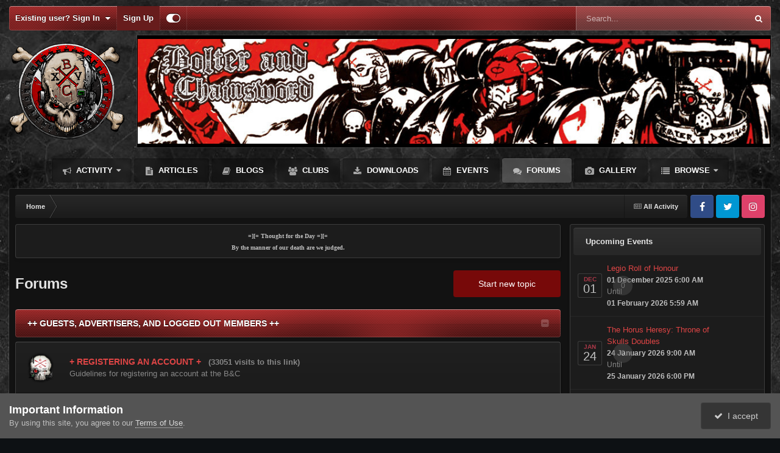

--- FILE ---
content_type: text/html;charset=UTF-8
request_url: https://bolterandchainsword.com/index.php?automodule=blog
body_size: 34963
content:
<!DOCTYPE html>
<html id="focus" lang="en-US" dir="ltr" 
data-focus-guest
data-focus-group-id='2'
data-focus-theme-id='2'

data-focus-navigation='dropdown'




data-focus-picker='scroll'

data-focus-scheme='dark'

data-focus-cookie='2'

data-focus-branding
data-focus-userlinks='border-right cta'
data-focus-navigation-align='right'
data-focus-post='no-margin'
data-focus-post-header='background radius'
data-focus-post-controls='transparent buttons'
data-focus-blocks='pages sectiontitle'
data-focus-ui="guest-alert new-badge"
 data-globaltemplate='4.7.12'>
	<head>
		<meta charset="utf-8">
        
		<title>Forums - The Bolter and Chainsword</title>
		
		
		
		

	<meta name="viewport" content="width=device-width, initial-scale=1">


	
	
		<meta property="og:image" content="https://bolterandchainsword.com/uploads/monthly_2022_06/1681044290_BCIcon.gif.9f3cd74231a4a46e0e37a2d79dd8c4be.gif">
	


	<meta name="twitter:card" content="summary_large_image" />


	
		<meta name="twitter:site" content="@BolterChainswrd" />
	



	
		
			
				<meta property="og:title" content="The Bolter and Chainsword">
			
		
	

	
		
			
				<meta property="og:type" content="website">
			
		
	

	
		
			
				<meta property="og:url" content="https://bolterandchainsword.com">
			
		
	

	
		
			
				<meta property="og:site_name" content="The Bolter and Chainsword">
			
		
	

	
		
			
				<meta property="og:locale" content="en_US">
			
		
	


	
		<link rel="canonical" href="https://bolterandchainsword.com" />
	

<link rel="alternate" type="application/rss+xml" title="Default" href="https://bolterandchainsword.com/rss/1-default.xml/" />



<link rel="manifest" href="https://bolterandchainsword.com/manifest.webmanifest/">
<meta name="msapplication-config" content="https://bolterandchainsword.com/browserconfig.xml/">
<meta name="msapplication-starturl" content="/">
<meta name="application-name" content="The Bolter and Chainsword">
<meta name="apple-mobile-web-app-title" content="The Bolter and Chainsword">

	<meta name="theme-color" content="#2c2c2c">






	

	
		
			<link rel="icon" sizes="36x36" href="https://bolterandchainsword.com/uploads/monthly_2022_06/android-chrome-36x36.png?v=1710545496">
		
	

	
		
			<link rel="icon" sizes="48x48" href="https://bolterandchainsword.com/uploads/monthly_2022_06/android-chrome-48x48.png?v=1710545496">
		
	

	
		
			<link rel="icon" sizes="72x72" href="https://bolterandchainsword.com/uploads/monthly_2022_06/android-chrome-72x72.png?v=1710545496">
		
	

	
		
			<link rel="icon" sizes="96x96" href="https://bolterandchainsword.com/uploads/monthly_2022_06/android-chrome-96x96.png?v=1710545496">
		
	

	
		
			<link rel="icon" sizes="144x144" href="https://bolterandchainsword.com/uploads/monthly_2022_06/android-chrome-144x144.png?v=1710545496">
		
	

	
		
			<link rel="icon" sizes="192x192" href="https://bolterandchainsword.com/uploads/monthly_2022_06/android-chrome-192x192.png?v=1710545496">
		
	

	
		
			<link rel="icon" sizes="256x256" href="https://bolterandchainsword.com/uploads/monthly_2022_06/android-chrome-256x256.png?v=1710545496">
		
	

	
		
			<link rel="icon" sizes="384x384" href="https://bolterandchainsword.com/uploads/monthly_2022_06/android-chrome-384x384.png?v=1710545496">
		
	

	
		
			<link rel="icon" sizes="512x512" href="https://bolterandchainsword.com/uploads/monthly_2022_06/android-chrome-512x512.png?v=1710545496">
		
	

	
		
			<meta name="msapplication-square70x70logo" content="https://bolterandchainsword.com/uploads/monthly_2022_06/msapplication-square70x70logo.png?v=1710545496"/>
		
	

	
		
			<meta name="msapplication-TileImage" content="https://bolterandchainsword.com/uploads/monthly_2022_06/msapplication-TileImage.png?v=1710545496"/>
		
	

	
		
			<meta name="msapplication-square150x150logo" content="https://bolterandchainsword.com/uploads/monthly_2022_06/msapplication-square150x150logo.png?v=1710545496"/>
		
	

	
		
			<meta name="msapplication-wide310x150logo" content="https://bolterandchainsword.com/uploads/monthly_2022_06/msapplication-wide310x150logo.png?v=1710545496"/>
		
	

	
		
			<meta name="msapplication-square310x310logo" content="https://bolterandchainsword.com/uploads/monthly_2022_06/msapplication-square310x310logo.png?v=1710545496"/>
		
	

	
		
			
				<link rel="apple-touch-icon" href="https://bolterandchainsword.com/uploads/monthly_2022_06/apple-touch-icon-57x57.png?v=1710545496">
			
		
	

	
		
			
				<link rel="apple-touch-icon" sizes="60x60" href="https://bolterandchainsword.com/uploads/monthly_2022_06/apple-touch-icon-60x60.png?v=1710545496">
			
		
	

	
		
			
				<link rel="apple-touch-icon" sizes="72x72" href="https://bolterandchainsword.com/uploads/monthly_2022_06/apple-touch-icon-72x72.png?v=1710545496">
			
		
	

	
		
			
				<link rel="apple-touch-icon" sizes="76x76" href="https://bolterandchainsword.com/uploads/monthly_2022_06/apple-touch-icon-76x76.png?v=1710545496">
			
		
	

	
		
			
				<link rel="apple-touch-icon" sizes="114x114" href="https://bolterandchainsword.com/uploads/monthly_2022_06/apple-touch-icon-114x114.png?v=1710545496">
			
		
	

	
		
			
				<link rel="apple-touch-icon" sizes="120x120" href="https://bolterandchainsword.com/uploads/monthly_2022_06/apple-touch-icon-120x120.png?v=1710545496">
			
		
	

	
		
			
				<link rel="apple-touch-icon" sizes="144x144" href="https://bolterandchainsword.com/uploads/monthly_2022_06/apple-touch-icon-144x144.png?v=1710545496">
			
		
	

	
		
			
				<link rel="apple-touch-icon" sizes="152x152" href="https://bolterandchainsword.com/uploads/monthly_2022_06/apple-touch-icon-152x152.png?v=1710545496">
			
		
	

	
		
			
				<link rel="apple-touch-icon" sizes="180x180" href="https://bolterandchainsword.com/uploads/monthly_2022_06/apple-touch-icon-180x180.png?v=1710545496">
			
		
	




	<meta name="mobile-web-app-capable" content="yes">
	<meta name="apple-touch-fullscreen" content="yes">
	<meta name="apple-mobile-web-app-capable" content="yes">

	
		
	


<link rel="preload" href="//bolterandchainsword.com/applications/core/interface/font/fontawesome-webfont.woff2?v=4.7.0" as="font" crossorigin="anonymous">
		




	<link rel='stylesheet' href='https://bolterandchainsword.com/uploads/css_built_2/341e4a57816af3ba440d891ca87450ff_framework.css?v=19b21b6bd31759314866' media='all'>

	<link rel='stylesheet' href='https://bolterandchainsword.com/uploads/css_built_2/05e81b71abe4f22d6eb8d1a929494829_responsive.css?v=19b21b6bd31759314866' media='all'>

	<link rel='stylesheet' href='https://bolterandchainsword.com/uploads/css_built_2/90eb5adf50a8c640f633d47fd7eb1778_core.css?v=19b21b6bd31759314866' media='all'>

	<link rel='stylesheet' href='https://bolterandchainsword.com/uploads/css_built_2/5a0da001ccc2200dc5625c3f3934497d_core_responsive.css?v=19b21b6bd31759314866' media='all'>

	<link rel='stylesheet' href='https://bolterandchainsword.com/uploads/css_built_2/62e269ced0fdab7e30e026f1d30ae516_forums.css?v=19b21b6bd31759314866' media='all'>

	<link rel='stylesheet' href='https://bolterandchainsword.com/uploads/css_built_2/76e62c573090645fb99a15a363d8620e_forums_responsive.css?v=19b21b6bd31759314866' media='all'>

	<link rel='stylesheet' href='https://bolterandchainsword.com/uploads/css_built_2/51a672ecd6862df2c2f1969522683ee9_calendar.css?v=19b21b6bd31759314866' media='all'>

	<link rel='stylesheet' href='https://bolterandchainsword.com/uploads/css_built_2/ecf8cbf597c675f333fa61d7fe877660_widgets.css?v=19b21b6bd31759314866' media='all'>

	<link rel='stylesheet' href='https://bolterandchainsword.com/uploads/css_built_2/63225940445060c5a9f21d31e95bf58e_downloads.css?v=19b21b6bd31759314866' media='all'>

	<link rel='stylesheet' href='https://bolterandchainsword.com/uploads/css_built_2/20e9fb241d987e07d4fc702c601c3ed8_downloads_responsive.css?v=19b21b6bd31759314866' media='all'>

	<link rel='stylesheet' href='https://bolterandchainsword.com/uploads/css_built_2/885a2e418b87306e5ae0b62323d68d08_widgets.css?v=19b21b6bd31759314866' media='all'>

	<link rel='stylesheet' href='https://bolterandchainsword.com/uploads/css_built_2/37c6452ea623de41c991284837957128_gallery.css?v=19b21b6bd31759314866' media='all'>

	<link rel='stylesheet' href='https://bolterandchainsword.com/uploads/css_built_2/8a32dcbf06236254181d222455063219_global.css?v=19b21b6bd31759314866' media='all'>





<link rel='stylesheet' href='https://bolterandchainsword.com/uploads/css_built_2/258adbb6e4f3e83cd3b355f84e3fa002_custom.css?v=19b21b6bd31759314866' media='all'>




		
<script type='text/javascript'>
var focusHtml = document.getElementById('focus');
var cookieId = focusHtml.getAttribute('data-focus-cookie');

//	['setting-name', enabled-by-default, has-toggle]
var focusSettings = [
	
 
	['mobile-footer', 1, 1],
	['fluid', 0, 1],
	['larger-font-size', 0, 1],
	['sticky-author-panel', 0, 1],
	['sticky-sidebar', 0, 1],
	['flip-sidebar', 0, 1],
	
	
]; 
for(var i = 0; i < focusSettings.length; i++) {
	var settingName = focusSettings[i][0];
	var isDefault = focusSettings[i][1];
	var allowToggle = focusSettings[i][2];
	if(allowToggle){
		var choice = localStorage.getItem(settingName);
		if( (choice === '1') || (!choice && (isDefault)) ){
			focusHtml.classList.add('enable--' + settingName + '');
		}
	} else if(isDefault){
		focusHtml.classList.add('enable--' + settingName + '');
	}
}

	var loadRandomBackground = function(){
		var randomBackgrounds = [ 1,];
		var randomBackground = randomBackgrounds[Math.floor(Math.random()*randomBackgrounds.length)];
		focusHtml.setAttribute('data-focus-bg', randomBackground);
		focusHtml.setAttribute('data-focus-bg-random', '');
	}


	
		var backgroundChoice = localStorage.getItem('focusBackground-' + cookieId + '') || '1';
		if (backgroundChoice == 'random'){
			loadRandomBackground();
		} else {
			focusHtml.setAttribute('data-focus-bg', '' + backgroundChoice + '');
		}
	

</script>

 
		
		
		

	
	<link rel='shortcut icon' href='https://bolterandchainsword.com/uploads/monthly_2022_06/f_icon.gif' type="image/gif">

		
 
	</head>
	<body class='ipsApp ipsApp_front ipsJS_none ipsClearfix' data-controller='core.front.core.app' data-message="" data-pageApp='forums' data-pageLocation='front' data-pageModule='forums' data-pageController='index'   >
		
        

        

		<a href='#ipsLayout_mainArea' class='ipsHide' title='Go to main content on this page' accesskey='m'>Jump to content</a>
			
<ul id='elMobileNav' class='ipsResponsive_hideDesktop' data-controller='core.front.core.mobileNav'>
	
  
	<li class='elMobileNav__home'>
		<a href='https://bolterandchainsword.com/'><i class="fa fa-home" aria-hidden="true"></i></a>
	</li>
	
	
	<li >
		<a data-action="defaultStream" href='https://bolterandchainsword.com/discover/'><i class="fa fa-newspaper-o" aria-hidden="true"></i></a>
	</li>

	

	
		<li class='ipsJS_show'>
			<a href='https://bolterandchainsword.com/search/' data-class='display--focus-mobile-search'><i class='fa fa-search'></i></a>
		</li>
	

	
<li data-focus-editor>
	<a href='#'>
		<i class='fa fa-toggle-on'></i>
	</a>
</li>
<li data-focus-toggle-theme>
	<a href='#'>
		<i class='fa'></i>
	</a>
</li>
  	
	<li data-ipsDrawer data-ipsDrawer-drawerElem='#elMobileDrawer'>
		<a href='#'>
			
			
				
			
			
			
			<i class='fa fa-navicon'></i>
		</a>
	</li>
</ul>
			
<div class='focus-mobile-search'>
	<div class='focus-mobile-search__close' data-class='display--focus-mobile-search'><i class="fa fa-times" aria-hidden="true"></i></div>
</div>
			<div id='ipsLayout_header'>
				<div class='ipsLayout_container ipsResponsive_showDesktop'>
					<div class='focus-user-bar'>
						<div class='ipsLayout_container ipsFlex ipsFlex-jc:between ipsFlex-ai:center'>
							
								<div class='focus-user'>

	<ul id='elUserNav' class='ipsList_inline cSignedOut ipsResponsive_showDesktop'>
		
		
		
		
			
				<li id='elSignInLink'>
					<a href='https://bolterandchainsword.com/login/' data-ipsMenu-closeOnClick="false" data-ipsMenu id='elUserSignIn'>
						Existing user? Sign In &nbsp;<i class='fa fa-caret-down'></i>
					</a>
					
<div id='elUserSignIn_menu' class='ipsMenu ipsMenu_auto ipsHide'>
	<form accept-charset='utf-8' method='post' action='https://bolterandchainsword.com/login/'>
		<input type="hidden" name="csrfKey" value="79cd44ede4743a13b2d89d75f5a92c03">
		<input type="hidden" name="ref" value="aHR0cHM6Ly9ib2x0ZXJhbmRjaGFpbnN3b3JkLmNvbS9pbmRleC5waHA/YXV0b21vZHVsZT1ibG9n">
		<div data-role="loginForm">
			
			
			
				
<div class="ipsPad ipsForm ipsForm_vertical">
	<h4 class="ipsType_sectionHead">Sign In</h4>
	<br><br>
	<ul class='ipsList_reset'>
		<li class="ipsFieldRow ipsFieldRow_noLabel ipsFieldRow_fullWidth">
			
			
				<input type="email" placeholder="Email Address" name="auth" autocomplete="email">
			
		</li>
		<li class="ipsFieldRow ipsFieldRow_noLabel ipsFieldRow_fullWidth">
			<input type="password" placeholder="Password" name="password" autocomplete="current-password">
		</li>
		<li class="ipsFieldRow ipsFieldRow_checkbox ipsClearfix">
			<span class="ipsCustomInput">
				<input type="checkbox" name="remember_me" id="remember_me_checkbox" value="1" checked aria-checked="true">
				<span></span>
			</span>
			<div class="ipsFieldRow_content">
				<label class="ipsFieldRow_label" for="remember_me_checkbox">Remember me</label>
				<span class="ipsFieldRow_desc">Not recommended on shared computers</span>
			</div>
		</li>
		<li class="ipsFieldRow ipsFieldRow_fullWidth">
			<button type="submit" name="_processLogin" value="usernamepassword" class="ipsButton ipsButton_primary ipsButton_small" id="elSignIn_submit">Sign In</button>
			
				<p class="ipsType_right ipsType_small">
					
						<a href='https://bolterandchainsword.com/lostpassword/' data-ipsDialog data-ipsDialog-title='Forgot your password?'>
					
					Forgot your password?</a>
				</p>
			
		</li>
	</ul>
</div>
			
		</div>
	</form>
</div>
				</li>
			
		
		
			<li>
				
					<a href='https://bolterandchainsword.com/register/'  id='elRegisterButton'>Sign Up</a>
				
			</li>
		
		
<li class='elUserNav_sep'></li>
<li class='cUserNav_icon ipsJS_show' data-focus-editor>
	<a href='#' data-ipsTooltip>
		<i class='fa fa-toggle-on'></i>
	</a>
</li>
<li class='cUserNav_icon ipsJS_show' data-focus-toggle-theme>
	<a href='#' data-ipsTooltip>
		<i class='fa'></i>
	</a>
</li>

 
	</ul>
</div>
							
							
								<div class='focus-search'></div>
							
						</div>
					</div>
				</div>
				<header class='focus-header'>
					<div class='ipsLayout_container'>
						<div class='focus-header-align'>
							
<a class='focus-logo' href='https://bolterandchainsword.com/' accesskey='1'>
	
		
		<span class='focus-logo__image'>
			<img src="https://bolterandchainsword.com/uploads/monthly_2024_04/bnc-sjull-xxv-logo-v2.png.13ff726e813c76e564701606b31c1f5a.png" alt='The Bolter and Chainsword'>
		</span>
		
			<!-- <span class='focus-logo__text'>
				<span class='focus-logo__name'>Carbon</span>
				<span class='focus-logo__slogan'>Your gaming website!</span>
			</span> -->
		
	
</a>
							<div class='focus-nav-bar'>
								<div class='focus-nav'>

	<nav  class=' ipsResponsive_showDesktop'>
		<div class='ipsNavBar_primary ipsNavBar_primary--loading ipsLayout_container '>
			<ul data-role="primaryNavBar" class='ipsClearfix'>
				


	
	

	
		
		
		<li  id='elNavSecondary_2' data-role="navBarItem" data-navApp="core" data-navExt="CustomItem">
			
			
				<a href="https://bolterandchainsword.com/discover/"  data-navItem-id="2" >
					Activity<span class='ipsNavBar_active__identifier'></span>
				</a>
			
			
				<ul class='ipsNavBar_secondary ipsHide' data-role='secondaryNavBar'>
					


	
		
		
		<li  id='elNavSecondary_4' data-role="navBarItem" data-navApp="core" data-navExt="AllActivity">
			
			
				<a href="https://bolterandchainsword.com/discover/"  data-navItem-id="4" >
					All Activity<span class='ipsNavBar_active__identifier'></span>
				</a>
			
			
		</li>
	
	

	
	

	
	

	
	

	
		
		
		<li  id='elNavSecondary_8' data-role="navBarItem" data-navApp="core" data-navExt="Search">
			
			
				<a href="https://bolterandchainsword.com/search/"  data-navItem-id="8" >
					Search<span class='ipsNavBar_active__identifier'></span>
				</a>
			
			
		</li>
	
	

	
	

	
		
		
		<li  id='elNavSecondary_18' data-role="navBarItem" data-navApp="core" data-navExt="Leaderboard">
			
			
				<a href="https://bolterandchainsword.com/leaderboard/"  data-navItem-id="18" >
					Leaderboard<span class='ipsNavBar_active__identifier'></span>
				</a>
			
			
		</li>
	
	

					<li class='ipsHide' id='elNavigationMore_2' data-role='navMore'>
						<a href='#' data-ipsMenu data-ipsMenu-appendTo='#elNavigationMore_2' id='elNavigationMore_2_dropdown'>More <i class='fa fa-caret-down'></i></a>
						<ul class='ipsHide ipsMenu ipsMenu_auto' id='elNavigationMore_2_dropdown_menu' data-role='moreDropdown'></ul>
					</li>
				</ul>
			
		</li>
	
	

	
		
		
		<li  id='elNavSecondary_20' data-role="navBarItem" data-navApp="cms" data-navExt="Pages">
			
			
				<a href="https://bolterandchainsword.com/articles.html/"  data-navItem-id="20" >
					Articles<span class='ipsNavBar_active__identifier'></span>
				</a>
			
			
		</li>
	
	

	
		
		
		<li  id='elNavSecondary_19' data-role="navBarItem" data-navApp="blog" data-navExt="Blogs">
			
			
				<a href="https://bolterandchainsword.com/blogs/"  data-navItem-id="19" >
					Blogs<span class='ipsNavBar_active__identifier'></span>
				</a>
			
			
		</li>
	
	

	
		
		
		<li  id='elNavSecondary_3' data-role="navBarItem" data-navApp="core" data-navExt="Clubs">
			
			
				<a href="https://bolterandchainsword.com/clubs/"  data-navItem-id="3" >
					Clubs<span class='ipsNavBar_active__identifier'></span>
				</a>
			
			
		</li>
	
	

	
		
		
		<li  id='elNavSecondary_12' data-role="navBarItem" data-navApp="downloads" data-navExt="Downloads">
			
			
				<a href="https://bolterandchainsword.com/files/"  data-navItem-id="12" >
					Downloads<span class='ipsNavBar_active__identifier'></span>
				</a>
			
			
		</li>
	
	

	
		
		
		<li  id='elNavSecondary_13' data-role="navBarItem" data-navApp="calendar" data-navExt="Calendar">
			
			
				<a href="https://bolterandchainsword.com/events/"  data-navItem-id="13" >
					Events<span class='ipsNavBar_active__identifier'></span>
				</a>
			
			
		</li>
	
	

	
		
		
			
		
		<li class='ipsNavBar_active' data-active id='elNavSecondary_10' data-role="navBarItem" data-navApp="forums" data-navExt="Forums">
			
			
				<a href="https://bolterandchainsword.com"  data-navItem-id="10" data-navDefault>
					Forums<span class='ipsNavBar_active__identifier'></span>
				</a>
			
			
		</li>
	
	

	
		
		
		<li  id='elNavSecondary_11' data-role="navBarItem" data-navApp="gallery" data-navExt="Gallery">
			
			
				<a href="https://bolterandchainsword.com/gallery/"  data-navItem-id="11" >
					Gallery<span class='ipsNavBar_active__identifier'></span>
				</a>
			
			
		</li>
	
	

	
		
		
		<li  id='elNavSecondary_1' data-role="navBarItem" data-navApp="core" data-navExt="CustomItem">
			
			
				<a href="https://bolterandchainsword.com"  data-navItem-id="1" >
					Browse<span class='ipsNavBar_active__identifier'></span>
				</a>
			
			
				<ul class='ipsNavBar_secondary ipsHide' data-role='secondaryNavBar'>
					


	
	

	
		
		
		<li  id='elNavSecondary_15' data-role="navBarItem" data-navApp="core" data-navExt="StaffDirectory">
			
			
				<a href="https://bolterandchainsword.com/staff/"  data-navItem-id="15" >
					Staff<span class='ipsNavBar_active__identifier'></span>
				</a>
			
			
		</li>
	
	

	
		
		
		<li  id='elNavSecondary_16' data-role="navBarItem" data-navApp="core" data-navExt="OnlineUsers">
			
			
				<a href="https://bolterandchainsword.com/online/"  data-navItem-id="16" >
					Online Users<span class='ipsNavBar_active__identifier'></span>
				</a>
			
			
		</li>
	
	

					<li class='ipsHide' id='elNavigationMore_1' data-role='navMore'>
						<a href='#' data-ipsMenu data-ipsMenu-appendTo='#elNavigationMore_1' id='elNavigationMore_1_dropdown'>More <i class='fa fa-caret-down'></i></a>
						<ul class='ipsHide ipsMenu ipsMenu_auto' id='elNavigationMore_1_dropdown_menu' data-role='moreDropdown'></ul>
					</li>
				</ul>
			
		</li>
	
	

				
				<li class="focus-nav__more focus-nav__more--hidden">
					<a href="#"> More <span class='ipsNavBar_active__identifier'></span></a>
					<ul class='ipsNavBar_secondary'></ul>
				</li>
				
			</ul>
			

	<div id="elSearchWrapper">
		<div id='elSearch' data-controller="core.front.core.quickSearch">
			<form accept-charset='utf-8' action='//bolterandchainsword.com/search/?do=quicksearch' method='post'>
                <input type='search' id='elSearchField' placeholder='Search...' name='q' autocomplete='off' aria-label='Search'>
                <details class='cSearchFilter'>
                    <summary class='cSearchFilter__text'></summary>
                    <ul class='cSearchFilter__menu'>
                        
                        <li><label><input type="radio" name="type" value="all"  checked><span class='cSearchFilter__menuText'>Everywhere</span></label></li>
                        
                        
                            <li><label><input type="radio" name="type" value="core_statuses_status"><span class='cSearchFilter__menuText'>Status Updates</span></label></li>
                        
                            <li><label><input type="radio" name="type" value="forums_topic"><span class='cSearchFilter__menuText'>Topics</span></label></li>
                        
                            <li><label><input type="radio" name="type" value="gallery_image"><span class='cSearchFilter__menuText'>Images</span></label></li>
                        
                            <li><label><input type="radio" name="type" value="gallery_album_item"><span class='cSearchFilter__menuText'>Albums</span></label></li>
                        
                            <li><label><input type="radio" name="type" value="downloads_file"><span class='cSearchFilter__menuText'>Files</span></label></li>
                        
                            <li><label><input type="radio" name="type" value="calendar_event"><span class='cSearchFilter__menuText'>Events</span></label></li>
                        
                            <li><label><input type="radio" name="type" value="cms_pages_pageitem"><span class='cSearchFilter__menuText'>Pages</span></label></li>
                        
                            <li><label><input type="radio" name="type" value="cms_records1"><span class='cSearchFilter__menuText'>Articles</span></label></li>
                        
                            <li><label><input type="radio" name="type" value="blog_entry"><span class='cSearchFilter__menuText'>Blog Entries</span></label></li>
                        
                            <li><label><input type="radio" name="type" value="core_members"><span class='cSearchFilter__menuText'>Members</span></label></li>
                        
                    </ul>
                </details>
				<button class='cSearchSubmit' type="submit" aria-label='Search'><i class="fa fa-search"></i></button>
			</form>
		</div>
	</div>

		</div>
	</nav>
</div>
							</div>
						</div>
					</div>
				</header>
			</div>
		<main id='ipsLayout_body' class='ipsLayout_container'>
			<div class='focus-content'>
				<div class='focus-content-padding'>
					<div id='ipsLayout_contentArea'>
						<div class='focus-precontent'>
							<div class='focus-breadcrumb'>
								
<nav class='ipsBreadcrumb ipsBreadcrumb_top ipsFaded_withHover'>
	

	<ul class='ipsList_inline ipsPos_right'>
		
		<li >
			<a data-action="defaultStream" class='ipsType_light '  href='https://bolterandchainsword.com/discover/'><i class="fa fa-newspaper-o" aria-hidden="true"></i> <span>All Activity</span></a>
		</li>
		
	</ul>

	<ul data-role="breadcrumbList">
		<li>
			<a title="Home" href='https://bolterandchainsword.com/'>
				<span>Home</span>
			</a>
		</li>
		
		
	</ul>
</nav>
								

<ul class='focus-social focus-social--iconOnly'>
	<li><a href='https://www.facebook.com/BolterandChainsword/' target="_blank" rel="noopener"><span>Facebook</span></a></li>
<li><a href='https://twitter.com/BolterChainswrd/' target="_blank" rel="noopener"><span>Twitter</span></a></li>
<li><a href='https://www.instagram.com/bolter.and.chainsword/' target="_blank" rel="noopener"><span>Instagram</span></a></li>
</ul>

							</div>
						</div>
						





						<div id='ipsLayout_contentWrapper'>
							
							<div id='ipsLayout_mainArea'>
								
								
								
								
								

	




	<div class='cWidgetContainer '  data-role='widgetReceiver' data-orientation='horizontal' data-widgetArea='header'>
		<ul class='ipsList_reset'>
			
				
					
					<li class='ipsWidget ipsWidget_horizontal ipsBox  ipsResponsive_block' data-blockID='app_cms_Blocks_rm3zf20is' data-blockConfig="true" data-blockTitle="Custom Blocks" data-blockErrorMessage="This block cannot be shown. This could be because it needs configuring, is unable to show on this page, or will show after reloading this page."  data-controller='core.front.widgets.block'>
<center>
<b class="totdtitle">
=][= Thought for the Day =][=
</b><br>
<b class="totdbody">
By the manner of our death are we judged.
</b>
</center>
</li>
				
			
		</ul>
	</div>

								

<div class='ipsPageHeader ipsClearfix ipsMargin_bottom cForumHeader ipsHeaderButtons ipsFlex ipsFlex-ai:center ipsFlex-jc:between'>
	<h1 class='ipsType_pageTitle ipsFlex-flex:11 ipsType_break'>
		Forums
	</h1>
	
		<ul class='ipsToolList ipsToolList_horizontal ipsClearfix sm:ipsPos_none sm:ipsMargin:none ipsFlex-flex:00'>
			<li class='ipsToolList_primaryAction ipsResponsive_hidePhone'>
				<a class="ipsButton ipsButton_medium ipsButton_important" href="https://bolterandchainsword.com/startTopic/" data-ipsDialog data-ipsDialog-size='narrow' data-ipsDialog-title='Select Forum'>Start new topic</a>
			</li>
			

		</ul>
	
</div>
<ul class="ipsToolList ipsToolList_horizontal ipsResponsive_hideDesktop ipsResponsive_hideTablet ipsResponsive_block ipsClearfix">
	



<li class='ipsToolList_primaryAction ipsResponsive_hideTablet'>
	<a class="ipsButton ipsButton_medium ipsButton_important ipsButton_fullWidth" href="https://bolterandchainsword.com/index.php?app=forums&amp;module=forums&amp;controller=forums&amp;do=add" rel="nofollow" data-ipsDialog data-ipsDialog-size='narrow' data-ipsDialog-title='Select Forum'>Start new topic</a>
</li>



</ul>

<section>
	<ol class='ipsList_reset cForumList' data-controller='core.global.core.table, forums.front.forum.forumList' data-baseURL=''>
		
			
			<li data-categoryID='401' class='cForumRow ipsBox ipsSpacer_bottom ipsResponsive_pull'>
				<h2 class="ipsType_sectionTitle ipsType_reset cForumTitle">
					<a href='#' class='ipsPos_right ipsJS_show ipsType_noUnderline cForumToggle' data-action='toggleCategory' data-ipsTooltip title='Toggle this category'></a>
					<a href='https://bolterandchainsword.com/forum/401-guests-advertisers-and-logged-out-members/'>++ GUESTS, ADVERTISERS, AND LOGGED OUT MEMBERS ++</a>
				</h2>
				
					<ol class="ipsDataList ipsDataList_large ipsDataList_zebra" data-role="forums">
						
							



	<li class="cForumRow ipsDataItem ipsDataItem_responsivePhoto  ipsClearfix" data-forumID="403">
		<div class="ipsDataItem_icon ipsDataItem_category">
			
				
					
						<span class='ipsItemStatus ipsItemStatus_large cForumIcon_redirect ' 



>
							<i class='fa fa-arrow-right'></i>
						</span>
					
				
			
		</div>
		<div class="ipsDataItem_main">
			<h4 class="ipsDataItem_title ipsType_break">
				
					<a href="https://bolterandchainsword.com/forum/403-registering-an-account/">+ REGISTERING AN ACCOUNT +</a>
				
				
					&nbsp;&nbsp;<span class='ipsType_light ipsType_medium'>(33051 visits to this link)</span>
				
			</h4>
			
			
				



<div class='ipsType_richText ipsDataItem_meta ipsContained' data-controller='core.front.core.lightboxedImages' >
<p>
	Guidelines for registering an account at the B&amp;C
</p>

</div>

			
		</div>
		
		
	</li>

						
							



	<li class="cForumRow ipsDataItem ipsDataItem_responsivePhoto  ipsClearfix" data-forumID="404">
		<div class="ipsDataItem_icon ipsDataItem_category">
			
				
					
						<span class='ipsItemStatus ipsItemStatus_large cForumIcon_redirect ' 



>
							<i class='fa fa-arrow-right'></i>
						</span>
					
				
			
		</div>
		<div class="ipsDataItem_main">
			<h4 class="ipsDataItem_title ipsType_break">
				
					<a href="https://bolterandchainsword.com/forum/404-recovering-access-to-your-account/">+ RECOVERING ACCESS TO YOUR ACCOUNT +</a>
				
				
					&nbsp;&nbsp;<span class='ipsType_light ipsType_medium'>(14118 visits to this link)</span>
				
			</h4>
			
			
				



<div class='ipsType_richText ipsDataItem_meta ipsContained' data-controller='core.front.core.lightboxedImages' >
<p>
	Steps to recover access to your B&amp;C account
</p>

</div>

			
		</div>
		
		
	</li>

						
							



	<li class="cForumRow ipsDataItem ipsDataItem_responsivePhoto  ipsClearfix" data-forumID="402">
		<div class="ipsDataItem_icon ipsDataItem_category">
			
				
					
						<span class='ipsItemStatus ipsItemStatus_large cForumIcon_redirect ' 



>
							<i class='fa fa-arrow-right'></i>
						</span>
					
				
			
		</div>
		<div class="ipsDataItem_main">
			<h4 class="ipsDataItem_title ipsType_break">
				
					<a href="https://bolterandchainsword.com/forum/402-advertising-at-the-bc/">+ ADVERTISING AT THE B&amp;C +</a>
				
				
					&nbsp;&nbsp;<span class='ipsType_light ipsType_medium'>(31181 visits to this link)</span>
				
			</h4>
			
			
				



<div class='ipsType_richText ipsDataItem_meta ipsContained' data-controller='core.front.core.lightboxedImages' >
<p>
	Guidelines for companies and influencers that would like to market their sites/content at the B&amp;C
</p>

</div>

			
		</div>
		
		
	</li>

						
					</ol>
				
			</li>
			
		
			
			<li data-categoryID='36' class='cForumRow ipsBox ipsSpacer_bottom ipsResponsive_pull'>
				<h2 class="ipsType_sectionTitle ipsType_reset cForumTitle">
					<a href='#' class='ipsPos_right ipsJS_show ipsType_noUnderline cForumToggle' data-action='toggleCategory' data-ipsTooltip title='Toggle this category'></a>
					<a href='https://bolterandchainsword.com/forum/36-community/'>++ COMMUNITY ++</a>
				</h2>
				
					<ol class="ipsDataList ipsDataList_large ipsDataList_zebra" data-role="forums">
						
							



	<li class="cForumRow ipsDataItem ipsDataItem_responsivePhoto  ipsClearfix" data-forumID="137">
		<div class="ipsDataItem_icon ipsDataItem_category">
			
			
			
				
					
						<span class='ipsItemStatus ipsItemStatus_large cForumIcon_normal ipsItemStatus_read' 



>
							<i class="fa fa-comments"></i>
						</span>
					
				
			
		</div>
		<div class="ipsDataItem_main">
			<h4 class="ipsDataItem_title ipsType_break">
				
					<a href="https://bolterandchainsword.com/forum/137-news-rumors-and-board-announcements/">+ NEWS, RUMORS, AND BOARD ANNOUNCEMENTS +</a>
				
				
			</h4>
			
			
				



<div class='ipsType_richText ipsDataItem_meta ipsContained' data-controller='core.front.core.lightboxedImages' >
<p>
	News and rumors about the Warhammer 40,000 hobby
</p>

<p>
	<span style="font-size:11px;">Forum led by: <a href="https://bolterandchainsword.com/staff/" rel="">Moderati</a></span>
</p>

</div>

			
		</div>
		
			<div class="ipsDataItem_stats ipsDataItem_statsLarge">
				
					<dl>
						
						<dt class="ipsDataItem_stats_number">52.6k</dt>
						<dd class="ipsDataItem_stats_type ipsType_light"> posts</dd>
					</dl>
				
				
			</div>
			<ul class="ipsDataItem_lastPoster ipsDataItem_withPhoto">
				
					<li>


	<a href="https://bolterandchainsword.com/profile/57066-grand-master-laertes/" rel="nofollow" data-ipsHover data-ipsHover-width="370" data-ipsHover-target="https://bolterandchainsword.com/profile/57066-grand-master-laertes/?do=hovercard" class="ipsUserPhoto ipsUserPhoto_tiny" title="Go to Grand Master Laertes's profile">
		<img src='https://bolterandchainsword.com/uploads/profile/photo-thumb-57066.jpg' alt='Grand Master Laertes' loading="lazy">
	</a>
</li>
					<li class='ipsDataItem_lastPoster__title'><a href="https://bolterandchainsword.com/topic/387439-the-maelstrom-lair-of-the-tyrant-second-campaignlore-book-set/" title='The Maelstrom: Lair of the Tyrant (Second Campaign/Lore Book Set)'>The Maelstrom: Lair of the Tyrant (Second Campaign/Lore Book Set)</a></li>
					<li class='ipsType_light ipsType_blendLinks'>
						
							By 


<a href='https://bolterandchainsword.com/profile/57066-grand-master-laertes/' rel="nofollow" data-ipsHover data-ipsHover-width='370' data-ipsHover-target='https://bolterandchainsword.com/profile/57066-grand-master-laertes/?do=hovercard&amp;referrer=https%253A%252F%252Fbolterandchainsword.com%252Findex.php%253Fautomodule%253Dblog' title="Go to Grand Master Laertes's profile" class="ipsType_break"><span class='custode'>Grand Master Laertes</span></a>, 
						
						
							<a href='https://bolterandchainsword.com/topic/387439-the-maelstrom-lair-of-the-tyrant-second-campaignlore-book-set/' title='Go to last post'><time datetime='2026-01-22T15:18:29Z' title='01/22/26 03:18  PM' data-short='2 hr'>2 hours ago</time></a>
						
					</li>
				
			</ul>	
		
		
	</li>

						
							



	<li class="cForumRow ipsDataItem ipsDataItem_responsivePhoto  ipsClearfix" data-forumID="136">
		<div class="ipsDataItem_icon ipsDataItem_category">
			
			
			
				
					
						<span class='ipsItemStatus ipsItemStatus_large cForumIcon_normal ipsItemStatus_read' 



>
							<i class="fa fa-comments"></i>
						</span>
					
				
			
		</div>
		<div class="ipsDataItem_main">
			<h4 class="ipsDataItem_title ipsType_break">
				
					<a href="https://bolterandchainsword.com/forum/136-amicus-aedes/">+ AMICUS AEDES +</a>
				
				
			</h4>
			
			
				



<div class='ipsType_richText ipsDataItem_meta ipsContained' data-controller='core.front.core.lightboxedImages' >
<p>
	General discussion about the hobby, the community, and the site
</p>

<p>
	<span style="font-size:11px;">Forum led by: <a href="https://bolterandchainsword.com/staff/" rel="">Moderati</a></span>
</p>

</div>

			
		</div>
		
			<div class="ipsDataItem_stats ipsDataItem_statsLarge">
				
					<dl>
						
						<dt class="ipsDataItem_stats_number">75.3k</dt>
						<dd class="ipsDataItem_stats_type ipsType_light"> posts</dd>
					</dl>
				
				
			</div>
			<ul class="ipsDataItem_lastPoster ipsDataItem_withPhoto">
				
					<li>


	<a href="https://bolterandchainsword.com/profile/98787-demongsides/" rel="nofollow" data-ipsHover data-ipsHover-width="370" data-ipsHover-target="https://bolterandchainsword.com/profile/98787-demongsides/?do=hovercard" class="ipsUserPhoto ipsUserPhoto_tiny" title="Go to DemonGSides's profile">
		<img src='data:image/svg+xml,%3Csvg%20xmlns%3D%22http%3A%2F%2Fwww.w3.org%2F2000%2Fsvg%22%20viewBox%3D%220%200%201024%201024%22%20style%3D%22background%3A%2362c46b%22%3E%3Cg%3E%3Ctext%20text-anchor%3D%22middle%22%20dy%3D%22.35em%22%20x%3D%22512%22%20y%3D%22512%22%20fill%3D%22%23ffffff%22%20font-size%3D%22700%22%20font-family%3D%22-apple-system%2C%20BlinkMacSystemFont%2C%20Roboto%2C%20Helvetica%2C%20Arial%2C%20sans-serif%22%3ED%3C%2Ftext%3E%3C%2Fg%3E%3C%2Fsvg%3E' alt='DemonGSides' loading="lazy">
	</a>
</li>
					<li class='ipsDataItem_lastPoster__title'><a href="https://bolterandchainsword.com/topic/387339-death-means-nothing/" title='Death means nothing'>Death means nothing</a></li>
					<li class='ipsType_light ipsType_blendLinks'>
						
							By 


<a href='https://bolterandchainsword.com/profile/98787-demongsides/' rel="nofollow" data-ipsHover data-ipsHover-width='370' data-ipsHover-target='https://bolterandchainsword.com/profile/98787-demongsides/?do=hovercard&amp;referrer=https%253A%252F%252Fbolterandchainsword.com%252Findex.php%253Fautomodule%253Dblog' title="Go to DemonGSides's profile" class="ipsType_break"><span class='custode'>DemonGSides</span></a>, 
						
						
							<a href='https://bolterandchainsword.com/topic/387339-death-means-nothing/' title='Go to last post'><time datetime='2026-01-22T15:12:28Z' title='01/22/26 03:12  PM' data-short='2 hr'>2 hours ago</time></a>
						
					</li>
				
			</ul>	
		
		
	</li>

						
							



	<li class="cForumRow ipsDataItem ipsDataItem_responsivePhoto  ipsClearfix" data-forumID="130">
		<div class="ipsDataItem_icon ipsDataItem_category">
			
			
			
				
					
						<span class='ipsItemStatus ipsItemStatus_large cForumIcon_normal ipsItemStatus_read' 



>
							<i class="fa fa-comments"></i>
						</span>
					
				
			
		</div>
		<div class="ipsDataItem_main">
			<h4 class="ipsDataItem_title ipsType_break">
				
					<a href="https://bolterandchainsword.com/forum/130-events/">+ EVENTS +</a>
				
				
			</h4>
			
				<ul class="ipsDataItem_subList ipsList_inline">
					
						<li class="">
							<a href="https://bolterandchainsword.com/forum/389-calendar/">Calendar</a>
						</li>
					
				</ul>
			
			
				



<div class='ipsType_richText ipsDataItem_meta ipsContained' data-controller='core.front.core.lightboxedImages' >
<p>
	<span style="font-size:11px;">Forum led by: <a href="https://bolterandchainsword.com/staff/" rel="">Moderati</a></span>
</p>

</div>

			
		</div>
		
			<div class="ipsDataItem_stats ipsDataItem_statsLarge">
				
					<dl>
						
						<dt class="ipsDataItem_stats_number">2.9k</dt>
						<dd class="ipsDataItem_stats_type ipsType_light"> posts</dd>
					</dl>
				
				
			</div>
			<ul class="ipsDataItem_lastPoster ipsDataItem_withPhoto">
				
					<li>


	<a href="https://bolterandchainsword.com/profile/14559-pacific81/" rel="nofollow" data-ipsHover data-ipsHover-width="370" data-ipsHover-target="https://bolterandchainsword.com/profile/14559-pacific81/?do=hovercard" class="ipsUserPhoto ipsUserPhoto_tiny" title="Go to Pacific81's profile">
		<img src='https://bolterandchainsword.com/uploads/monthly_2025_10/SoH_Vet9_CloseUp_Profile.thumb.jpg.a5ca0c63a583ce135874f0e1b120efaa.jpg' alt='Pacific81' loading="lazy">
	</a>
</li>
					<li class='ipsDataItem_lastPoster__title'><a href="https://bolterandchainsword.com/topic/387470-bac-con-2026-epic-charity-event-bristol-uk-260426/" title='Bac-Con 2026 Epic Charity Event - Bristol, UK 26.04.26'>Bac-Con 2026 Epic Charity Event - Bristol, UK 26.04.26</a></li>
					<li class='ipsType_light ipsType_blendLinks'>
						
							By 


<a href='https://bolterandchainsword.com/profile/14559-pacific81/' rel="nofollow" data-ipsHover data-ipsHover-width='370' data-ipsHover-target='https://bolterandchainsword.com/profile/14559-pacific81/?do=hovercard&amp;referrer=https%253A%252F%252Fbolterandchainsword.com%252Findex.php%253Fautomodule%253Dblog' title="Go to Pacific81's profile" class="ipsType_break"><span class='custode'>Pacific81</span></a>, 
						
						
							<a href='https://bolterandchainsword.com/topic/387470-bac-con-2026-epic-charity-event-bristol-uk-260426/' title='Go to last post'><time datetime='2026-01-22T11:50:42Z' title='01/22/26 11:50  AM' data-short='5 hr'>5 hours ago</time></a>
						
					</li>
				
			</ul>	
		
		
	</li>

						
							



	<li class="cForumRow ipsDataItem ipsDataItem_responsivePhoto  ipsClearfix" data-forumID="174">
		<div class="ipsDataItem_icon ipsDataItem_category">
			
			
			
				
					
						<span class='ipsItemStatus ipsItemStatus_large cForumIcon_normal ipsItemStatus_read' 



>
							<i class="fa fa-comments"></i>
						</span>
					
				
			
		</div>
		<div class="ipsDataItem_main">
			<h4 class="ipsDataItem_title ipsType_break">
				
					<a href="https://bolterandchainsword.com/forum/174-introduce-yourself/">+ INTRODUCE YOURSELF +</a>
				
				
			</h4>
			
			
				



<div class='ipsType_richText ipsDataItem_meta ipsContained' data-controller='core.front.core.lightboxedImages' >
<p>
	New members please introduce yourself to the community here.
</p>

<p>
	<span style="font-size:11px;">Forum led by: <a href="https://bolterandchainsword.com/staff/" rel="">Moderati</a></span>
</p>

</div>

			
		</div>
		
			<div class="ipsDataItem_stats ipsDataItem_statsLarge">
				
					<dl>
						
						<dt class="ipsDataItem_stats_number">10k</dt>
						<dd class="ipsDataItem_stats_type ipsType_light"> posts</dd>
					</dl>
				
				
			</div>
			<ul class="ipsDataItem_lastPoster ipsDataItem_withPhoto">
				
					<li>


	<a href="https://bolterandchainsword.com/profile/266513-rusted-boltgun/" rel="nofollow" data-ipsHover data-ipsHover-width="370" data-ipsHover-target="https://bolterandchainsword.com/profile/266513-rusted-boltgun/?do=hovercard" class="ipsUserPhoto ipsUserPhoto_tiny" title="Go to Rusted Boltgun's profile">
		<img src='https://bolterandchainsword.com/uploads/profile/photo-266513.jpg' alt='Rusted Boltgun' loading="lazy">
	</a>
</li>
					<li class='ipsDataItem_lastPoster__title'><a href="https://bolterandchainsword.com/topic/387468-hello-new-to-the-hobby/" title='Hello. New to the hobby'>Hello. New to the hobby</a></li>
					<li class='ipsType_light ipsType_blendLinks'>
						
							By 


<a href='https://bolterandchainsword.com/profile/266513-rusted-boltgun/' rel="nofollow" data-ipsHover data-ipsHover-width='370' data-ipsHover-target='https://bolterandchainsword.com/profile/266513-rusted-boltgun/?do=hovercard&amp;referrer=https%253A%252F%252Fbolterandchainsword.com%252Findex.php%253Fautomodule%253Dblog' title="Go to Rusted Boltgun's profile" class="ipsType_break"><span class='custode'>Rusted Boltgun</span></a>, 
						
						
							<a href='https://bolterandchainsword.com/topic/387468-hello-new-to-the-hobby/' title='Go to last post'><time datetime='2026-01-21T18:55:34Z' title='01/21/26 06:55  PM' data-short='22 hr'>22 hours ago</time></a>
						
					</li>
				
			</ul>	
		
		
	</li>

						
							



	<li class="cForumRow ipsDataItem ipsDataItem_responsivePhoto  ipsClearfix" data-forumID="99">
		<div class="ipsDataItem_icon ipsDataItem_category">
			
			
			
				
					<img src="https://bolterandchainsword.com/uploads/monthly_2025_12/BCClubIcon.gif.b549909da50a6cbf3a187abd65bea803.gif" alt='' class='ipsItemStatus ipsItemStatus_custom ipsItemStatus_read'>
				
			
		</div>
		<div class="ipsDataItem_main">
			<h4 class="ipsDataItem_title ipsType_break">
				
					<a href="https://bolterandchainsword.com/forum/99-the-legio-bolter-and-chainsword/">+ THE LEGIO BOLTER AND CHAINSWORD +</a>
				
				
			</h4>
			
				<ul class="ipsDataItem_subList ipsList_inline">
					
						<li class="">
							<a href="https://bolterandchainsword.com/forum/475-albums/">Albums</a>
						</li>
					
						<li class="">
							<a href="https://bolterandchainsword.com/forum/476-blogs/">Blogs</a>
						</li>
					
				</ul>
			
			
				



<div class='ipsType_richText ipsDataItem_meta ipsContained' data-controller='core.front.core.lightboxedImages' >
<p>
	Discussions for all things to do with the Legio B&amp;C Chapter, our mascot
</p>

</div>

			
		</div>
		
			<div class="ipsDataItem_stats ipsDataItem_statsLarge">
				
					<dl>
						
						<dt class="ipsDataItem_stats_number">413</dt>
						<dd class="ipsDataItem_stats_type ipsType_light"> posts</dd>
					</dl>
				
				
			</div>
			<ul class="ipsDataItem_lastPoster ipsDataItem_withPhoto">
				
					<li>


	<a href="https://bolterandchainsword.com/profile/100232-spazmolytic/" rel="nofollow" data-ipsHover data-ipsHover-width="370" data-ipsHover-target="https://bolterandchainsword.com/profile/100232-spazmolytic/?do=hovercard" class="ipsUserPhoto ipsUserPhoto_tiny" title="Go to Spazmolytic's profile">
		<img src='data:image/svg+xml,%3Csvg%20xmlns%3D%22http%3A%2F%2Fwww.w3.org%2F2000%2Fsvg%22%20viewBox%3D%220%200%201024%201024%22%20style%3D%22background%3A%23c462ab%22%3E%3Cg%3E%3Ctext%20text-anchor%3D%22middle%22%20dy%3D%22.35em%22%20x%3D%22512%22%20y%3D%22512%22%20fill%3D%22%23ffffff%22%20font-size%3D%22700%22%20font-family%3D%22-apple-system%2C%20BlinkMacSystemFont%2C%20Roboto%2C%20Helvetica%2C%20Arial%2C%20sans-serif%22%3ES%3C%2Ftext%3E%3C%2Fg%3E%3C%2Fsvg%3E' alt='Spazmolytic' loading="lazy">
	</a>
</li>
					<li class='ipsDataItem_lastPoster__title'><a href="https://bolterandchainsword.com/topic/387187-legio-roll-of-honour/" title='Legio Roll of Honour'>Legio Roll of Honour</a></li>
					<li class='ipsType_light ipsType_blendLinks'>
						
							By 


<a href='https://bolterandchainsword.com/profile/100232-spazmolytic/' rel="nofollow" data-ipsHover data-ipsHover-width='370' data-ipsHover-target='https://bolterandchainsword.com/profile/100232-spazmolytic/?do=hovercard&amp;referrer=https%253A%252F%252Fbolterandchainsword.com%252Findex.php%253Fautomodule%253Dblog' title="Go to Spazmolytic's profile" class="ipsType_break"><span class='custode'>Spazmolytic</span></a>, 
						
						
							<a href='https://bolterandchainsword.com/topic/387187-legio-roll-of-honour/' title='Go to last post'><time datetime='2026-01-20T18:51:33Z' title='01/20/26 06:51  PM' data-short='1 dy'>Tuesday at 06:51  PM</time></a>
						
					</li>
				
			</ul>	
		
		
	</li>

						
					</ol>
				
			</li>
			
		
			
			<li data-categoryID='395' class='cForumRow ipsBox ipsSpacer_bottom ipsResponsive_pull'>
				<h2 class="ipsType_sectionTitle ipsType_reset cForumTitle">
					<a href='#' class='ipsPos_right ipsJS_show ipsType_noUnderline cForumToggle' data-action='toggleCategory' data-ipsTooltip title='Toggle this category'></a>
					<a href='https://bolterandchainsword.com/forum/395-site-features/'>++ SITE FEATURES ++</a>
				</h2>
				
					<ol class="ipsDataList ipsDataList_large ipsDataList_zebra" data-role="forums">
						
							



	<li class="cForumRow ipsDataItem ipsDataItem_responsivePhoto  ipsClearfix" data-forumID="409">
		<div class="ipsDataItem_icon ipsDataItem_category">
			
				
					<img src="https://bolterandchainsword.com/uploads/monthly_2025_04/RedirectIconArticles.gif.3fe7732eaa0c08d9908552781c85a352.gif" alt='' class='ipsItemStatus ipsItemStatus_custom '>
				
			
		</div>
		<div class="ipsDataItem_main">
			<h4 class="ipsDataItem_title ipsType_break">
				
					<a href="https://bolterandchainsword.com/forum/409-articles/">Articles</a>
				
				
					&nbsp;&nbsp;<span class='ipsType_light ipsType_medium'>(11380 visits to this link)</span>
				
			</h4>
			
			
				



<div class='ipsType_richText ipsDataItem_meta ipsContained' data-controller='core.front.core.lightboxedImages' >

</div>

			
		</div>
		
		
	</li>

						
							



	<li class="cForumRow ipsDataItem ipsDataItem_responsivePhoto  ipsClearfix" data-forumID="392">
		<div class="ipsDataItem_icon ipsDataItem_category">
			
				
					<img src="https://bolterandchainsword.com/uploads/monthly_2025_04/RedirectIconBlog.gif.d46900976a6f596513c51a563537d520.gif" alt='' class='ipsItemStatus ipsItemStatus_custom '>
				
			
		</div>
		<div class="ipsDataItem_main">
			<h4 class="ipsDataItem_title ipsType_break">
				
					<a href="https://bolterandchainsword.com/forum/392-blogs/">Blogs</a>
				
				
					&nbsp;&nbsp;<span class='ipsType_light ipsType_medium'>(44150 visits to this link)</span>
				
			</h4>
			
			
				



<div class='ipsType_richText ipsDataItem_meta ipsContained' data-controller='core.front.core.lightboxedImages' >

</div>

			
		</div>
		
		
	</li>

						
							



	<li class="cForumRow ipsDataItem ipsDataItem_responsivePhoto  ipsClearfix" data-forumID="391">
		<div class="ipsDataItem_icon ipsDataItem_category">
			
				
					<img src="https://bolterandchainsword.com/uploads/monthly_2025_04/RedirectIconClub.gif.682ed04d4b62ff991c801f12fbdbde3c.gif" alt='' class='ipsItemStatus ipsItemStatus_custom '>
				
			
		</div>
		<div class="ipsDataItem_main">
			<h4 class="ipsDataItem_title ipsType_break">
				
					<a href="https://bolterandchainsword.com/forum/391-clubs/">Clubs</a>
				
				
					&nbsp;&nbsp;<span class='ipsType_light ipsType_medium'>(41035 visits to this link)</span>
				
			</h4>
			
			
				



<div class='ipsType_richText ipsDataItem_meta ipsContained' data-controller='core.front.core.lightboxedImages' >

</div>

			
		</div>
		
		
	</li>

						
							



	<li class="cForumRow ipsDataItem ipsDataItem_responsivePhoto  ipsClearfix" data-forumID="393">
		<div class="ipsDataItem_icon ipsDataItem_category">
			
				
					<img src="https://bolterandchainsword.com/uploads/monthly_2025_04/RedirectIconDownloads.gif.25ef9ecb52e65a3665f363e10a9314fe.gif" alt='' class='ipsItemStatus ipsItemStatus_custom '>
				
			
		</div>
		<div class="ipsDataItem_main">
			<h4 class="ipsDataItem_title ipsType_break">
				
					<a href="https://bolterandchainsword.com/forum/393-downloads/">Downloads</a>
				
				
					&nbsp;&nbsp;<span class='ipsType_light ipsType_medium'>(12630 visits to this link)</span>
				
			</h4>
			
			
				



<div class='ipsType_richText ipsDataItem_meta ipsContained' data-controller='core.front.core.lightboxedImages' >

</div>

			
		</div>
		
		
	</li>

						
							



	<li class="cForumRow ipsDataItem ipsDataItem_responsivePhoto  ipsClearfix" data-forumID="390">
		<div class="ipsDataItem_icon ipsDataItem_category">
			
				
					<img src="https://bolterandchainsword.com/uploads/monthly_2025_04/RedirectIconGallery.gif.98e5d269773b9a19ecabce557dc87ea8.gif" alt='' class='ipsItemStatus ipsItemStatus_custom '>
				
			
		</div>
		<div class="ipsDataItem_main">
			<h4 class="ipsDataItem_title ipsType_break">
				
					<a href="https://bolterandchainsword.com/forum/390-gallery/">Gallery</a>
				
				
					&nbsp;&nbsp;<span class='ipsType_light ipsType_medium'>(11736 visits to this link)</span>
				
			</h4>
			
			
				



<div class='ipsType_richText ipsDataItem_meta ipsContained' data-controller='core.front.core.lightboxedImages' >

</div>

			
		</div>
		
		
	</li>

						
					</ol>
				
			</li>
			
		
			
			<li data-categoryID='318' class='cForumRow ipsBox ipsSpacer_bottom ipsResponsive_pull'>
				<h2 class="ipsType_sectionTitle ipsType_reset cForumTitle">
					<a href='#' class='ipsPos_right ipsJS_show ipsType_noUnderline cForumToggle' data-action='toggleCategory' data-ipsTooltip title='Toggle this category'></a>
					<a href='https://bolterandchainsword.com/forum/318-an-eternity-of-war-setting-and-lore/'>++ AN ETERNITY OF WAR: SETTING AND LORE ++</a>
				</h2>
				
					<ol class="ipsDataList ipsDataList_large ipsDataList_zebra" data-role="forums">
						
							



	<li class="cForumRow ipsDataItem ipsDataItem_responsivePhoto  ipsClearfix" data-forumID="98">
		<div class="ipsDataItem_icon ipsDataItem_category">
			
			
			
				
					
						<span class='ipsItemStatus ipsItemStatus_large cForumIcon_normal ipsItemStatus_read' 



>
							<i class="fa fa-comments"></i>
						</span>
					
				
			
		</div>
		<div class="ipsDataItem_main">
			<h4 class="ipsDataItem_title ipsType_break">
				
					<a href="https://bolterandchainsword.com/forum/98-age-of-the-imperium/">+ AGE OF THE IMPERIUM +</a>
				
				
			</h4>
			
			
				



<div class='ipsType_richText ipsDataItem_meta ipsContained' data-controller='core.front.core.lightboxedImages' >
<p>
	Discussion of the setting from the time the Emperor was interred on the Golden Throne forward
</p>

<p>
	<span style="font-size:11px;">Forum led by: <a href="https://bolterandchainsword.com/staff/" rel="">Moderati</a></span>
</p>

</div>

			
		</div>
		
			<div class="ipsDataItem_stats ipsDataItem_statsLarge">
				
					<dl>
						
						<dt class="ipsDataItem_stats_number">2.1k</dt>
						<dd class="ipsDataItem_stats_type ipsType_light"> posts</dd>
					</dl>
				
				
			</div>
			<ul class="ipsDataItem_lastPoster ipsDataItem_withPhoto">
				
					<li>


	<a href="https://bolterandchainsword.com/profile/47214-specialissue/" rel="nofollow" data-ipsHover data-ipsHover-width="370" data-ipsHover-target="https://bolterandchainsword.com/profile/47214-specialissue/?do=hovercard" class="ipsUserPhoto ipsUserPhoto_tiny" title="Go to SpecialIssue's profile">
		<img src='https://bolterandchainsword.com/uploads/profile/photo-thumb-47214.jpg' alt='SpecialIssue' loading="lazy">
	</a>
</li>
					<li class='ipsDataItem_lastPoster__title'><a href="https://bolterandchainsword.com/topic/387417-i-wonder-how-conversations-about-the-emperors-apotheosis-would-go-in-the-41st-millennium/" title='I wonder how conversations about the Emperor&#039;s apotheosis would go in the 41st millennium'>I wonder how conversations about the Emperor&#039;s apotheosis would go in the 41st millennium</a></li>
					<li class='ipsType_light ipsType_blendLinks'>
						
							By 


<a href='https://bolterandchainsword.com/profile/47214-specialissue/' rel="nofollow" data-ipsHover data-ipsHover-width='370' data-ipsHover-target='https://bolterandchainsword.com/profile/47214-specialissue/?do=hovercard&amp;referrer=https%253A%252F%252Fbolterandchainsword.com%252Findex.php%253Fautomodule%253Dblog' title="Go to SpecialIssue's profile" class="ipsType_break"><span class='custode'>SpecialIssue</span></a>, 
						
						
							<a href='https://bolterandchainsword.com/topic/387417-i-wonder-how-conversations-about-the-emperors-apotheosis-would-go-in-the-41st-millennium/' title='Go to last post'><time datetime='2026-01-20T14:27:19Z' title='01/20/26 02:27  PM' data-short='2 dy'>Tuesday at 02:27  PM</time></a>
						
					</li>
				
			</ul>	
		
		
	</li>

						
							



	<li class="cForumRow ipsDataItem ipsDataItem_responsivePhoto  ipsClearfix" data-forumID="105">
		<div class="ipsDataItem_icon ipsDataItem_category">
			
			
			
				
					
						<span class='ipsItemStatus ipsItemStatus_large cForumIcon_normal ipsItemStatus_read' 



>
							<i class="fa fa-comments"></i>
						</span>
					
				
			
		</div>
		<div class="ipsDataItem_main">
			<h4 class="ipsDataItem_title ipsType_break">
				
					<a href="https://bolterandchainsword.com/forum/105-age-of-darkness/">+  AGE OF DARKNESS +</a>
				
				
			</h4>
			
			
				



<div class='ipsType_richText ipsDataItem_meta ipsContained' data-controller='core.front.core.lightboxedImages' >
<p>
	Discussion of the setting up through the Horus Heresy
</p>

<p>
	<span style="font-size:11px;">Forum led by: <a href="https://bolterandchainsword.com/profile/15977-captain-idaho/" rel="">Captain Idaho</a></span>
</p>

</div>

			
		</div>
		
			<div class="ipsDataItem_stats ipsDataItem_statsLarge">
				
					<dl>
						
						<dt class="ipsDataItem_stats_number">215.6k</dt>
						<dd class="ipsDataItem_stats_type ipsType_light"> posts</dd>
					</dl>
				
				
			</div>
			<ul class="ipsDataItem_lastPoster ipsDataItem_withPhoto">
				
					<li>


	<a href="https://bolterandchainsword.com/profile/14559-pacific81/" rel="nofollow" data-ipsHover data-ipsHover-width="370" data-ipsHover-target="https://bolterandchainsword.com/profile/14559-pacific81/?do=hovercard" class="ipsUserPhoto ipsUserPhoto_tiny" title="Go to Pacific81's profile">
		<img src='https://bolterandchainsword.com/uploads/monthly_2025_10/SoH_Vet9_CloseUp_Profile.thumb.jpg.a5ca0c63a583ce135874f0e1b120efaa.jpg' alt='Pacific81' loading="lazy">
	</a>
</li>
					<li class='ipsDataItem_lastPoster__title'><a href="https://bolterandchainsword.com/topic/387257-great-crusade-arms-armaments/" title='Great Crusade arms &amp; armaments'>Great Crusade arms &amp; armaments</a></li>
					<li class='ipsType_light ipsType_blendLinks'>
						
							By 


<a href='https://bolterandchainsword.com/profile/14559-pacific81/' rel="nofollow" data-ipsHover data-ipsHover-width='370' data-ipsHover-target='https://bolterandchainsword.com/profile/14559-pacific81/?do=hovercard&amp;referrer=https%253A%252F%252Fbolterandchainsword.com%252Findex.php%253Fautomodule%253Dblog' title="Go to Pacific81's profile" class="ipsType_break"><span class='custode'>Pacific81</span></a>, 
						
						
							<a href='https://bolterandchainsword.com/topic/387257-great-crusade-arms-armaments/' title='Go to last post'><time datetime='2026-01-22T11:22:33Z' title='01/22/26 11:22  AM' data-short='6 hr'>6 hours ago</time></a>
						
					</li>
				
			</ul>	
		
		
	</li>

						
							



	<li class="cForumRow ipsDataItem ipsDataItem_responsivePhoto  ipsClearfix" data-forumID="76">
		<div class="ipsDataItem_icon ipsDataItem_category">
			
			
			
				
					
						<span class='ipsItemStatus ipsItemStatus_large cForumIcon_normal ipsItemStatus_read' 



>
							<i class="fa fa-comments"></i>
						</span>
					
				
			
		</div>
		<div class="ipsDataItem_main">
			<h4 class="ipsDataItem_title ipsType_break">
				
					<a href="https://bolterandchainsword.com/forum/76-the-black-library/">+ THE BLACK LIBRARY +</a>
				
				
			</h4>
			
			
				



<div class='ipsType_richText ipsDataItem_meta ipsContained' data-controller='core.front.core.lightboxedImages' >
<p>
	Discussion of official print, audio, and video fiction of the WH40K setting (WARNING: SPOILERS!)
</p>

<p>
	<span style="font-size:11px;">Forum led by: <a href="https://bolterandchainsword.com/staff/" rel="">Moderati</a></span>
</p>

</div>

			
		</div>
		
			<div class="ipsDataItem_stats ipsDataItem_statsLarge">
				
					<dl>
						
						<dt class="ipsDataItem_stats_number">76k</dt>
						<dd class="ipsDataItem_stats_type ipsType_light"> posts</dd>
					</dl>
				
				
			</div>
			<ul class="ipsDataItem_lastPoster ipsDataItem_withPhoto">
				
					<li>


	<a href="https://bolterandchainsword.com/profile/70302-grailkeeper/" rel="nofollow" data-ipsHover data-ipsHover-width="370" data-ipsHover-target="https://bolterandchainsword.com/profile/70302-grailkeeper/?do=hovercard" class="ipsUserPhoto ipsUserPhoto_tiny" title="Go to grailkeeper's profile">
		<img src='https://bolterandchainsword.com/uploads/monthly_2024_07/smallprofile.thumb.jpg.8597cbfa54bb383db426d8c58ea8fe44.jpg' alt='grailkeeper' loading="lazy">
	</a>
</li>
					<li class='ipsDataItem_lastPoster__title'><a href="https://bolterandchainsword.com/topic/387216-upcoming-bl-stuff-2026/" title='Upcoming BL Stuff 2026'>Upcoming BL Stuff 2026</a></li>
					<li class='ipsType_light ipsType_blendLinks'>
						
							By 


<a href='https://bolterandchainsword.com/profile/70302-grailkeeper/' rel="nofollow" data-ipsHover data-ipsHover-width='370' data-ipsHover-target='https://bolterandchainsword.com/profile/70302-grailkeeper/?do=hovercard&amp;referrer=https%253A%252F%252Fbolterandchainsword.com%252Findex.php%253Fautomodule%253Dblog' title="Go to grailkeeper's profile" class="ipsType_break"><span class='custode'>grailkeeper</span></a>, 
						
						
							<a href='https://bolterandchainsword.com/topic/387216-upcoming-bl-stuff-2026/' title='Go to last post'><time datetime='2026-01-22T15:14:22Z' title='01/22/26 03:14  PM' data-short='2 hr'>2 hours ago</time></a>
						
					</li>
				
			</ul>	
		
		
	</li>

						
					</ol>
				
			</li>
			
		
			
			<li data-categoryID='97' class='cForumRow ipsBox ipsSpacer_bottom ipsResponsive_pull'>
				<h2 class="ipsType_sectionTitle ipsType_reset cForumTitle">
					<a href='#' class='ipsPos_right ipsJS_show ipsType_noUnderline cForumToggle' data-action='toggleCategory' data-ipsTooltip title='Toggle this category'></a>
					<a href='https://bolterandchainsword.com/forum/97-strategium-rules-and-game-play/'>++ STRATEGIUM: RULES AND GAME PLAY ++</a>
				</h2>
				
					<ol class="ipsDataList ipsDataList_large ipsDataList_zebra" data-role="forums">
						
							



	<li class="cForumRow ipsDataItem ipsDataItem_responsivePhoto  ipsClearfix" data-forumID="57">
		<div class="ipsDataItem_icon ipsDataItem_category">
			
			
			
				
					
						<span class='ipsItemStatus ipsItemStatus_large cForumIcon_normal ipsItemStatus_read' 



>
							<i class="fa fa-comments"></i>
						</span>
					
				
			
		</div>
		<div class="ipsDataItem_main">
			<h4 class="ipsDataItem_title ipsType_break">
				
					<a href="https://bolterandchainsword.com/forum/57-warhammer-40000-game/">+ WARHAMMER 40,000 GAME +</a>
				
				
			</h4>
			
			
				



<div class='ipsType_richText ipsDataItem_meta ipsContained' data-controller='core.front.core.lightboxedImages' >
<p>
	Rules, tactics, and game play of the Warhammer 40,000 game
</p>

<p>
	<span style="font-size:11px;">Forum led by: <a href="https://bolterandchainsword.com/staff/" rel="">Moderati</a></span>
</p>

</div>

			
		</div>
		
			<div class="ipsDataItem_stats ipsDataItem_statsLarge">
				
					<dl>
						
						<dt class="ipsDataItem_stats_number">121.3k</dt>
						<dd class="ipsDataItem_stats_type ipsType_light"> posts</dd>
					</dl>
				
				
			</div>
			<ul class="ipsDataItem_lastPoster ipsDataItem_withPhoto">
				
					<li>


	<a href="https://bolterandchainsword.com/profile/92951-ntaw/" rel="nofollow" data-ipsHover data-ipsHover-width="370" data-ipsHover-target="https://bolterandchainsword.com/profile/92951-ntaw/?do=hovercard" class="ipsUserPhoto ipsUserPhoto_tiny" title="Go to NTaW's profile">
		<img src='https://bolterandchainsword.com/uploads/profile/photo-thumb-92951.jpg' alt='NTaW' loading="lazy">
	</a>
</li>
					<li class='ipsDataItem_lastPoster__title'><a href="https://bolterandchainsword.com/topic/387426-which-edition-do-you-play/" title='Which edition do you play?'>Which edition do you play?</a></li>
					<li class='ipsType_light ipsType_blendLinks'>
						
							By 


<a href='https://bolterandchainsword.com/profile/92951-ntaw/' rel="nofollow" data-ipsHover data-ipsHover-width='370' data-ipsHover-target='https://bolterandchainsword.com/profile/92951-ntaw/?do=hovercard&amp;referrer=https%253A%252F%252Fbolterandchainsword.com%252Findex.php%253Fautomodule%253Dblog' title="Go to NTaW's profile" class="ipsType_break"><span class='cedo'>NTaW</span></a>, 
						
						
							<a href='https://bolterandchainsword.com/topic/387426-which-edition-do-you-play/' title='Go to last post'><time datetime='2026-01-22T14:24:17Z' title='01/22/26 02:24  PM' data-short='3 hr'>3 hours ago</time></a>
						
					</li>
				
			</ul>	
		
		
	</li>

						
							



	<li class="cForumRow ipsDataItem ipsDataItem_responsivePhoto  ipsClearfix" data-forumID="400">
		<div class="ipsDataItem_icon ipsDataItem_category">
			
			
			
				
					
						<span class='ipsItemStatus ipsItemStatus_large cForumIcon_normal ipsItemStatus_read' 



>
							<i class="fa fa-comments"></i>
						</span>
					
				
			
		</div>
		<div class="ipsDataItem_main">
			<h4 class="ipsDataItem_title ipsType_break">
				
					<a href="https://bolterandchainsword.com/forum/400-warhammer-the-horus-heresy/">+ WARHAMMER: THE HORUS HERESY +</a>
				
				
			</h4>
			
			
				



<div class='ipsType_richText ipsDataItem_meta ipsContained' data-controller='core.front.core.lightboxedImages' >
<p>
	Rules, tactics, and game play of the Warhammer: The Horus Heresy game
</p>

<p>
	<span style="font-size:10px;">Forum led by: <a href="https://bolterandchainsword.com/profile/15977-captain-idaho/" rel="">Captain Idaho</a></span>
</p>

</div>

			
		</div>
		
			<div class="ipsDataItem_stats ipsDataItem_statsLarge">
				
					<dl>
						
						<dt class="ipsDataItem_stats_number">95.5k</dt>
						<dd class="ipsDataItem_stats_type ipsType_light"> posts</dd>
					</dl>
				
				
			</div>
			<ul class="ipsDataItem_lastPoster ipsDataItem_withPhoto">
				
					<li>


	<a href="https://bolterandchainsword.com/profile/79065-brofist/" rel="nofollow" data-ipsHover data-ipsHover-width="370" data-ipsHover-target="https://bolterandchainsword.com/profile/79065-brofist/?do=hovercard" class="ipsUserPhoto ipsUserPhoto_tiny" title="Go to Brofist's profile">
		<img src='https://bolterandchainsword.com/uploads/profile/photo-thumb-79065.jpg' alt='Brofist' loading="lazy">
	</a>
</li>
					<li class='ipsDataItem_lastPoster__title'><a href="https://bolterandchainsword.com/topic/387117-30-failed-or-not/" title='3.0: failed or not?'>3.0: failed or not?</a></li>
					<li class='ipsType_light ipsType_blendLinks'>
						
							By 


<a href='https://bolterandchainsword.com/profile/79065-brofist/' rel="nofollow" data-ipsHover data-ipsHover-width='370' data-ipsHover-target='https://bolterandchainsword.com/profile/79065-brofist/?do=hovercard&amp;referrer=https%253A%252F%252Fbolterandchainsword.com%252Findex.php%253Fautomodule%253Dblog' title="Go to Brofist's profile" class="ipsType_break"><span class='custode'>Brofist</span></a>, 
						
						
							<a href='https://bolterandchainsword.com/topic/387117-30-failed-or-not/' title='Go to last post'><time datetime='2026-01-22T05:36:03Z' title='01/22/26 05:36  AM' data-short='11 hr'>11 hours ago</time></a>
						
					</li>
				
			</ul>	
		
		
	</li>

						
							



	<li class="cForumRow ipsDataItem ipsDataItem_responsivePhoto  ipsClearfix" data-forumID="293">
		<div class="ipsDataItem_icon ipsDataItem_category">
			
			
			
				
					
						<span class='ipsItemStatus ipsItemStatus_large cForumIcon_normal ipsItemStatus_read' 



>
							<i class="fa fa-comments"></i>
						</span>
					
				
			
		</div>
		<div class="ipsDataItem_main">
			<h4 class="ipsDataItem_title ipsType_break">
				
					<a href="https://bolterandchainsword.com/forum/293-epic-scale-horus-heresy-games/">+ EPIC SCALE HORUS HERESY GAMES +</a>
				
				
			</h4>
			
			
				



<div class='ipsType_richText ipsDataItem_meta ipsContained' data-controller='core.front.core.lightboxedImages' >
<p>
	Rules, tactics, and game play of the Adeptus Titanicus, Aeronautica Imperialis, and Legions Imperialis games
</p>

<p>
	<span style="font-size:11px;">Forum led by: <a href="https://bolterandchainsword.com/profile/15977-captain-idaho/" rel="">Captain Idaho</a></span>
</p>

</div>

			
		</div>
		
			<div class="ipsDataItem_stats ipsDataItem_statsLarge">
				
					<dl>
						
						<dt class="ipsDataItem_stats_number">24.4k</dt>
						<dd class="ipsDataItem_stats_type ipsType_light"> posts</dd>
					</dl>
				
				
			</div>
			<ul class="ipsDataItem_lastPoster ipsDataItem_withPhoto">
				
					<li>


	<a href="https://bolterandchainsword.com/profile/14559-pacific81/" rel="nofollow" data-ipsHover data-ipsHover-width="370" data-ipsHover-target="https://bolterandchainsword.com/profile/14559-pacific81/?do=hovercard" class="ipsUserPhoto ipsUserPhoto_tiny" title="Go to Pacific81's profile">
		<img src='https://bolterandchainsword.com/uploads/monthly_2025_10/SoH_Vet9_CloseUp_Profile.thumb.jpg.a5ca0c63a583ce135874f0e1b120efaa.jpg' alt='Pacific81' loading="lazy">
	</a>
</li>
					<li class='ipsDataItem_lastPoster__title'><a href="https://bolterandchainsword.com/topic/380152-legions-imperialis-epic-hobby-chat/" title='Legions Imperialis &amp; Epic hobby chat!'>Legions Imperialis &amp; Epic hobby chat!</a></li>
					<li class='ipsType_light ipsType_blendLinks'>
						
							By 


<a href='https://bolterandchainsword.com/profile/14559-pacific81/' rel="nofollow" data-ipsHover data-ipsHover-width='370' data-ipsHover-target='https://bolterandchainsword.com/profile/14559-pacific81/?do=hovercard&amp;referrer=https%253A%252F%252Fbolterandchainsword.com%252Findex.php%253Fautomodule%253Dblog' title="Go to Pacific81's profile" class="ipsType_break"><span class='custode'>Pacific81</span></a>, 
						
						
							<a href='https://bolterandchainsword.com/topic/380152-legions-imperialis-epic-hobby-chat/' title='Go to last post'><time datetime='2026-01-22T11:56:27Z' title='01/22/26 11:56  AM' data-short='5 hr'>5 hours ago</time></a>
						
					</li>
				
			</ul>	
		
		
	</li>

						
							



	<li class="cForumRow ipsDataItem ipsDataItem_responsivePhoto  ipsClearfix" data-forumID="294">
		<div class="ipsDataItem_icon ipsDataItem_category">
			
			
			
				
					
						<span class='ipsItemStatus ipsItemStatus_large cForumIcon_normal ipsItemStatus_read' 



>
							<i class="fa fa-comments"></i>
						</span>
					
				
			
		</div>
		<div class="ipsDataItem_main">
			<h4 class="ipsDataItem_title ipsType_break">
				
					<a href="https://bolterandchainsword.com/forum/294-kill-team/">+ KILL TEAM +</a>
				
				
			</h4>
			
			
				



<div class='ipsType_richText ipsDataItem_meta ipsContained' data-controller='core.front.core.lightboxedImages' >
<p>
	Rules, tactics, and game play of the Warhammer 40,000: Kill Team game
</p>

<p>
	<span style="font-size:11px;">Forum led by: <a href="https://bolterandchainsword.com/profile/27610-lysimachus/" rel="">Lysimachus</a></span>
</p>

</div>

			
		</div>
		
			<div class="ipsDataItem_stats ipsDataItem_statsLarge">
				
					<dl>
						
						<dt class="ipsDataItem_stats_number">6.3k</dt>
						<dd class="ipsDataItem_stats_type ipsType_light"> posts</dd>
					</dl>
				
				
			</div>
			<ul class="ipsDataItem_lastPoster ipsDataItem_withPhoto">
				
					<li>


	<a href="https://bolterandchainsword.com/profile/133236-mandragola/" rel="nofollow" data-ipsHover data-ipsHover-width="370" data-ipsHover-target="https://bolterandchainsword.com/profile/133236-mandragola/?do=hovercard" class="ipsUserPhoto ipsUserPhoto_tiny" title="Go to Mandragola's profile">
		<img src='https://bolterandchainsword.com/uploads/profile/photo-thumb-133236.jpg' alt='Mandragola' loading="lazy">
	</a>
</li>
					<li class='ipsDataItem_lastPoster__title'><a href="https://bolterandchainsword.com/topic/387286-beginner-team-pick-aka-aquilons-v-brood-bros/" title='Beginner team pick aka Aquilons v Brood Bros'>Beginner team pick aka Aquilons v Brood Bros</a></li>
					<li class='ipsType_light ipsType_blendLinks'>
						
							By 


<a href='https://bolterandchainsword.com/profile/133236-mandragola/' rel="nofollow" data-ipsHover data-ipsHover-width='370' data-ipsHover-target='https://bolterandchainsword.com/profile/133236-mandragola/?do=hovercard&amp;referrer=https%253A%252F%252Fbolterandchainsword.com%252Findex.php%253Fautomodule%253Dblog' title="Go to Mandragola's profile" class="ipsType_break"><span class='cedo'>Mandragola</span></a>, 
						
						
							<a href='https://bolterandchainsword.com/topic/387286-beginner-team-pick-aka-aquilons-v-brood-bros/' title='Go to last post'><time datetime='2026-01-07T14:09:39Z' title='01/07/26 02:09  PM' data-short='Jan 7'>January 7</time></a>
						
					</li>
				
			</ul>	
		
		
	</li>

						
							



	<li class="cForumRow ipsDataItem ipsDataItem_responsivePhoto  ipsClearfix" data-forumID="295">
		<div class="ipsDataItem_icon ipsDataItem_category">
			
			
			
				
					
						<span class='ipsItemStatus ipsItemStatus_large cForumIcon_normal ipsItemStatus_read' 



>
							<i class="fa fa-comments"></i>
						</span>
					
				
			
		</div>
		<div class="ipsDataItem_main">
			<h4 class="ipsDataItem_title ipsType_break">
				
					<a href="https://bolterandchainsword.com/forum/295-necromunda/">+ NECROMUNDA +</a>
				
				
			</h4>
			
			
				



<div class='ipsType_richText ipsDataItem_meta ipsContained' data-controller='core.front.core.lightboxedImages' >
<p>
	Rules, tactics, and game play of the Necromunda game
</p>

<p>
	<span style="font-size:11px;">Forum led by: <a href="https://bolterandchainsword.com/profile/288-ranulf/" rel="">Ranulf</a></span>
</p>

</div>

			
		</div>
		
			<div class="ipsDataItem_stats ipsDataItem_statsLarge">
				
					<dl>
						
						<dt class="ipsDataItem_stats_number">4.3k</dt>
						<dd class="ipsDataItem_stats_type ipsType_light"> posts</dd>
					</dl>
				
				
			</div>
			<ul class="ipsDataItem_lastPoster ipsDataItem_withPhoto">
				
					<li>


	<a href="https://bolterandchainsword.com/profile/229-castigator/" rel="nofollow" data-ipsHover data-ipsHover-width="370" data-ipsHover-target="https://bolterandchainsword.com/profile/229-castigator/?do=hovercard" class="ipsUserPhoto ipsUserPhoto_tiny" title="Go to Castigator's profile">
		<img src='https://bolterandchainsword.com/uploads/profile/photo-229.jpg' alt='Castigator' loading="lazy">
	</a>
</li>
					<li class='ipsDataItem_lastPoster__title'><a href="https://bolterandchainsword.com/topic/387363-munda-manager-actively-maintained-gang-and-campaign-tool-feedback-welcome/" title='Munda Manager - Actively maintained gang and campaign tool, feedback welcome'>Munda Manager - Actively maintained gang and campaign tool, feedback welcome</a></li>
					<li class='ipsType_light ipsType_blendLinks'>
						
							By 


<a href='https://bolterandchainsword.com/profile/229-castigator/' rel="nofollow" data-ipsHover data-ipsHover-width='370' data-ipsHover-target='https://bolterandchainsword.com/profile/229-castigator/?do=hovercard&amp;referrer=https%253A%252F%252Fbolterandchainsword.com%252Findex.php%253Fautomodule%253Dblog' title="Go to Castigator's profile" class="ipsType_break"><span class='custode'>Castigator</span></a>, 
						
						
							<a href='https://bolterandchainsword.com/topic/387363-munda-manager-actively-maintained-gang-and-campaign-tool-feedback-welcome/' title='Go to last post'><time datetime='2026-01-10T14:27:36Z' title='01/10/26 02:27  PM' data-short='Jan 10'>January 10</time></a>
						
					</li>
				
			</ul>	
		
		
	</li>

						
							



	<li class="cForumRow ipsDataItem ipsDataItem_responsivePhoto  ipsClearfix" data-forumID="296">
		<div class="ipsDataItem_icon ipsDataItem_category">
			
			
			
				
					
						<span class='ipsItemStatus ipsItemStatus_large cForumIcon_normal ipsItemStatus_read' 



>
							<i class="fa fa-comments"></i>
						</span>
					
				
			
		</div>
		<div class="ipsDataItem_main">
			<h4 class="ipsDataItem_title ipsType_break">
				
					<a href="https://bolterandchainsword.com/forum/296-roleplaying-games/">+ ROLEPLAYING GAMES +</a>
				
				
			</h4>
			
				<ul class="ipsDataItem_subList ipsList_inline">
					
						<li class="">
							<a href="https://bolterandchainsword.com/forum/248-pbp-games/">+ PBP Games +</a>
						</li>
					
				</ul>
			
			
				



<div class='ipsType_richText ipsDataItem_meta ipsContained' data-controller='core.front.core.lightboxedImages' >
<p>
	Pen and paper roleplaying games set in the Warhammer 40,000 game universe
</p>

<p>
	<span style="font-size:11px;">Forum led by: <a href="https://bolterandchainsword.com/profile/27610-lysimachus/" rel="">Lysimachus</a></span>
</p>

</div>

			
		</div>
		
			<div class="ipsDataItem_stats ipsDataItem_statsLarge">
				
					<dl>
						
						<dt class="ipsDataItem_stats_number">15.6k</dt>
						<dd class="ipsDataItem_stats_type ipsType_light"> posts</dd>
					</dl>
				
				
			</div>
			<ul class="ipsDataItem_lastPoster ipsDataItem_withPhoto">
				
					<li>


	<a href="https://bolterandchainsword.com/profile/20488-agramar_the_luna_wolf/" rel="nofollow" data-ipsHover data-ipsHover-width="370" data-ipsHover-target="https://bolterandchainsword.com/profile/20488-agramar_the_luna_wolf/?do=hovercard" class="ipsUserPhoto ipsUserPhoto_tiny" title="Go to Agramar_The_Luna_Wolf's profile">
		<img src='https://bolterandchainsword.com/uploads/monthly_2024_01/20240117_135249.thumb.jpg.7bc4cf79b23e6f6073c52ffb324a9600.jpg' alt='Agramar_The_Luna_Wolf' loading="lazy">
	</a>
</li>
					<li class='ipsDataItem_lastPoster__title'><a href="https://bolterandchainsword.com/topic/386958-oath-of-the-momentby-%E2%80%AAerika-chappell/" title='Oath of the Moment,by ‪Erika Chappell'>Oath of the Moment,by ‪Erika Chappell</a></li>
					<li class='ipsType_light ipsType_blendLinks'>
						
							By 


<a href='https://bolterandchainsword.com/profile/20488-agramar_the_luna_wolf/' rel="nofollow" data-ipsHover data-ipsHover-width='370' data-ipsHover-target='https://bolterandchainsword.com/profile/20488-agramar_the_luna_wolf/?do=hovercard&amp;referrer=https%253A%252F%252Fbolterandchainsword.com%252Findex.php%253Fautomodule%253Dblog' title="Go to Agramar_The_Luna_Wolf's profile" class="ipsType_break"><span class='custode'>Agramar_The_Luna_Wolf</span></a>, 
						
						
							<a href='https://bolterandchainsword.com/topic/386958-oath-of-the-momentby-%E2%80%AAerika-chappell/' title='Go to last post'><time datetime='2026-01-05T21:59:55Z' title='01/05/26 09:59  PM' data-short='Jan 5'>January 5</time></a>
						
					</li>
				
			</ul>	
		
		
	</li>

						
							



	<li class="cForumRow ipsDataItem ipsDataItem_responsivePhoto  ipsClearfix" data-forumID="40">
		<div class="ipsDataItem_icon ipsDataItem_category">
			
			
			
				
					
						<span class='ipsItemStatus ipsItemStatus_large cForumIcon_normal ipsItemStatus_read' 



>
							<i class="fa fa-comments"></i>
						</span>
					
				
			
		</div>
		<div class="ipsDataItem_main">
			<h4 class="ipsDataItem_title ipsType_break">
				
					<a href="https://bolterandchainsword.com/forum/40-other-games/">+ OTHER GAMES +</a>
				
				
			</h4>
			
			
				



<div class='ipsType_richText ipsDataItem_meta ipsContained' data-controller='core.front.core.lightboxedImages' >
<p>
	All other games set in the Warhammer 40,000 game universe
</p>

<p>
	<span style="font-size:11px;">Forum led by: <a href="https://bolterandchainsword.com/staff/" rel="">Moderati</a></span>
</p>

</div>

			
		</div>
		
			<div class="ipsDataItem_stats ipsDataItem_statsLarge">
				
					<dl>
						
						<dt class="ipsDataItem_stats_number">12.4k</dt>
						<dd class="ipsDataItem_stats_type ipsType_light"> posts</dd>
					</dl>
				
				
			</div>
			<ul class="ipsDataItem_lastPoster ipsDataItem_withPhoto">
				
					<li>


	<a href="https://bolterandchainsword.com/profile/280650-nephaston/" rel="nofollow" data-ipsHover data-ipsHover-width="370" data-ipsHover-target="https://bolterandchainsword.com/profile/280650-nephaston/?do=hovercard" class="ipsUserPhoto ipsUserPhoto_tiny" title="Go to Nephaston's profile">
		<img src='https://bolterandchainsword.com/uploads/monthly_2025_04/company-veteran-claw-pistol.thumb.png.cc8d2da2686cf364395f478244b59836.png' alt='Nephaston' loading="lazy">
	</a>
</li>
					<li class='ipsDataItem_lastPoster__title'><a href="https://bolterandchainsword.com/topic/372570-warhammer-40000-space-marine-ii-q3q4-2024/" title='Warhammer 40,000: Space Marine II - Q3/Q4 2024'>Warhammer 40,000: Space Marine II - Q3/Q4 2024</a></li>
					<li class='ipsType_light ipsType_blendLinks'>
						
							By 


<a href='https://bolterandchainsword.com/profile/280650-nephaston/' rel="nofollow" data-ipsHover data-ipsHover-width='370' data-ipsHover-target='https://bolterandchainsword.com/profile/280650-nephaston/?do=hovercard&amp;referrer=https%253A%252F%252Fbolterandchainsword.com%252Findex.php%253Fautomodule%253Dblog' title="Go to Nephaston's profile" class="ipsType_break"><span class='custode'>Nephaston</span></a>, 
						
						
							<a href='https://bolterandchainsword.com/topic/372570-warhammer-40000-space-marine-ii-q3q4-2024/' title='Go to last post'><time datetime='2026-01-21T17:51:26Z' title='01/21/26 05:51  PM' data-short='23 hr'>23 hours ago</time></a>
						
					</li>
				
			</ul>	
		
		
	</li>

						
					</ol>
				
			</li>
			
		
			
			<li data-categoryID='96' class='cForumRow ipsBox ipsSpacer_bottom ipsResponsive_pull'>
				<h2 class="ipsType_sectionTitle ipsType_reset cForumTitle">
					<a href='#' class='ipsPos_right ipsJS_show ipsType_noUnderline cForumToggle' data-action='toggleCategory' data-ipsTooltip title='Toggle this category'></a>
					<a href='https://bolterandchainsword.com/forum/96-forge-hobbyist-creativity/'>++ FORGE: HOBBYIST CREATIVITY ++</a>
				</h2>
				
					<ol class="ipsDataList ipsDataList_large ipsDataList_zebra" data-role="forums">
						
							



	<li class="cForumRow ipsDataItem ipsDataItem_responsivePhoto  ipsClearfix" data-forumID="5">
		<div class="ipsDataItem_icon ipsDataItem_category">
			
			
			
				
					
						<span class='ipsItemStatus ipsItemStatus_large cForumIcon_normal ipsItemStatus_read' 



>
							<i class="fa fa-comments"></i>
						</span>
					
				
			
		</div>
		<div class="ipsDataItem_main">
			<h4 class="ipsDataItem_title ipsType_break">
				
					<a href="https://bolterandchainsword.com/forum/5-general-pca-questions/">+ GENERAL PCA QUESTIONS +</a>
				
				
			</h4>
			
				<ul class="ipsDataItem_subList ipsList_inline">
					
						<li class="">
							<a href="https://bolterandchainsword.com/forum/423-modeling-sculpting-and-painting-blogs/">Modeling, Sculpting, and Painting Blogs</a>
						</li>
					
				</ul>
			
			
				



<div class='ipsType_richText ipsDataItem_meta ipsContained' data-controller='core.front.core.lightboxedImages' >
<p>
	General questions on painting, converting and artwork
</p>

<p>
	<span style="font-size:11px;">Forum led by: <a href="https://bolterandchainsword.com/profile/649-firedrake-cordova/" rel="">Firedrake Cordova</a> and <a href="https://bolterandchainsword.com/profile/48988-grotsmasha/" rel="">Grotsmasha</a></span>
</p>

</div>

			
		</div>
		
			<div class="ipsDataItem_stats ipsDataItem_statsLarge">
				
					<dl>
						
						<dt class="ipsDataItem_stats_number">74.5k</dt>
						<dd class="ipsDataItem_stats_type ipsType_light"> posts</dd>
					</dl>
				
				
			</div>
			<ul class="ipsDataItem_lastPoster ipsDataItem_withPhoto">
				
					<li>


	<a href="https://bolterandchainsword.com/profile/280664-bouargh/" rel="nofollow" data-ipsHover data-ipsHover-width="370" data-ipsHover-target="https://bolterandchainsword.com/profile/280664-bouargh/?do=hovercard" class="ipsUserPhoto ipsUserPhoto_tiny" title="Go to Bouargh's profile">
		<img src='https://bolterandchainsword.com/uploads/monthly_2023_06/Bouaaarrgh_Thumb.thumb.jpg.0ed6aaeb010c7fe496f38eac8401134c.jpg' alt='Bouargh' loading="lazy">
	</a>
</li>
					<li class='ipsDataItem_lastPoster__title'><a href="https://bolterandchainsword.com/topic/387459-eldar-corsair-kitbash-options/" title='Eldar Corsair kitbash options'>Eldar Corsair kitbash options</a></li>
					<li class='ipsType_light ipsType_blendLinks'>
						
							By 


<a href='https://bolterandchainsword.com/profile/280664-bouargh/' rel="nofollow" data-ipsHover data-ipsHover-width='370' data-ipsHover-target='https://bolterandchainsword.com/profile/280664-bouargh/?do=hovercard&amp;referrer=https%253A%252F%252Fbolterandchainsword.com%252Findex.php%253Fautomodule%253Dblog' title="Go to Bouargh's profile" class="ipsType_break"><span class='custode'>Bouargh</span></a>, 
						
						
							<a href='https://bolterandchainsword.com/topic/387459-eldar-corsair-kitbash-options/' title='Go to last post'><time datetime='2026-01-20T15:36:06Z' title='01/20/26 03:36  PM' data-short='2 dy'>Tuesday at 03:36  PM</time></a>
						
					</li>
				
			</ul>	
		
		
	</li>

						
							



	<li class="cForumRow ipsDataItem ipsDataItem_responsivePhoto  ipsClearfix" data-forumID="62">
		<div class="ipsDataItem_icon ipsDataItem_category">
			
			
			
				
					
						<span class='ipsItemStatus ipsItemStatus_large cForumIcon_normal ipsItemStatus_read' 



>
							<i class="fa fa-comments"></i>
						</span>
					
				
			
		</div>
		<div class="ipsDataItem_main">
			<h4 class="ipsDataItem_title ipsType_break">
				
					<a href="https://bolterandchainsword.com/forum/62-works-in-progress/">+ WORKS IN PROGRESS +</a>
				
				
			</h4>
			
				<ul class="ipsDataItem_subList ipsList_inline">
					
						<li class="">
							<a href="https://bolterandchainsword.com/forum/504-12-months-of-hobby-2026/">12 Months of Hobby 2026</a>
						</li>
					
				</ul>
			
			
				



<div class='ipsType_richText ipsDataItem_meta ipsContained' data-controller='core.front.core.lightboxedImages' >
<p>
	Projects still in the process of being built, painted, drawn etc.
</p>

<p>
	<span style="font-size:11px;">Forum led by: <a href="https://bolterandchainsword.com/profile/649-firedrake-cordova/" rel="">Firedrake Cordova</a> and <a href="https://bolterandchainsword.com/profile/48988-grotsmasha/" rel="">Grotsmasha</a></span>
</p>

</div>

			
		</div>
		
			<div class="ipsDataItem_stats ipsDataItem_statsLarge">
				
					<dl>
						
						<dt class="ipsDataItem_stats_number">431.7k</dt>
						<dd class="ipsDataItem_stats_type ipsType_light"> posts</dd>
					</dl>
				
				
			</div>
			<ul class="ipsDataItem_lastPoster ipsDataItem_withPhoto">
				
					<li>


	<a href="https://bolterandchainsword.com/profile/282285-bob-fossil/" rel="nofollow" data-ipsHover data-ipsHover-width="370" data-ipsHover-target="https://bolterandchainsword.com/profile/282285-bob-fossil/?do=hovercard" class="ipsUserPhoto ipsUserPhoto_tiny" title="Go to Bob Fossil's profile">
		<img src='data:image/svg+xml,%3Csvg%20xmlns%3D%22http%3A%2F%2Fwww.w3.org%2F2000%2Fsvg%22%20viewBox%3D%220%200%201024%201024%22%20style%3D%22background%3A%2362b4c4%22%3E%3Cg%3E%3Ctext%20text-anchor%3D%22middle%22%20dy%3D%22.35em%22%20x%3D%22512%22%20y%3D%22512%22%20fill%3D%22%23ffffff%22%20font-size%3D%22700%22%20font-family%3D%22-apple-system%2C%20BlinkMacSystemFont%2C%20Roboto%2C%20Helvetica%2C%20Arial%2C%20sans-serif%22%3EB%3C%2Ftext%3E%3C%2Fg%3E%3C%2Fsvg%3E' alt='Bob Fossil' loading="lazy">
	</a>
</li>
					<li class='ipsDataItem_lastPoster__title'><a href="https://bolterandchainsword.com/topic/384953-12-months-of-hobby-2025/" title='=] 12 Months of Hobby 2025 [='>=] 12 Months of Hobby 2025 [=</a></li>
					<li class='ipsType_light ipsType_blendLinks'>
						
							By 


<a href='https://bolterandchainsword.com/profile/282285-bob-fossil/' rel="nofollow" data-ipsHover data-ipsHover-width='370' data-ipsHover-target='https://bolterandchainsword.com/profile/282285-bob-fossil/?do=hovercard&amp;referrer=https%253A%252F%252Fbolterandchainsword.com%252Findex.php%253Fautomodule%253Dblog' title="Go to Bob Fossil's profile" class="ipsType_break"><span class='custode'>Bob Fossil</span></a>, 
						
						
							<a href='https://bolterandchainsword.com/topic/384953-12-months-of-hobby-2025/' title='Go to last post'><time datetime='2026-01-22T15:04:25Z' title='01/22/26 03:04  PM' data-short='2 hr'>2 hours ago</time></a>
						
					</li>
				
			</ul>	
		
		
	</li>

						
							



	<li class="cForumRow ipsDataItem ipsDataItem_responsivePhoto  ipsClearfix" data-forumID="64">
		<div class="ipsDataItem_icon ipsDataItem_category">
			
			
			
				
					
						<span class='ipsItemStatus ipsItemStatus_large cForumIcon_normal ipsItemStatus_read' 



>
							<i class="fa fa-comments"></i>
						</span>
					
				
			
		</div>
		<div class="ipsDataItem_main">
			<h4 class="ipsDataItem_title ipsType_break">
				
					<a href="https://bolterandchainsword.com/forum/64-hall-of-honour/">+ HALL OF HONOUR +</a>
				
				
			</h4>
			
			
				



<div class='ipsType_richText ipsDataItem_meta ipsContained' data-controller='core.front.core.lightboxedImages' >
<p>
	Images of finished projects
</p>

<p>
	<span style="font-size:11px;">Forum led by: <a href="https://bolterandchainsword.com/profile/649-firedrake-cordova/" rel="">Firedrake Cordova</a> and <a href="https://bolterandchainsword.com/profile/48988-grotsmasha/" rel="">Grotsmasha</a></span>
</p>

</div>

			
		</div>
		
			<div class="ipsDataItem_stats ipsDataItem_statsLarge">
				
					<dl>
						
						<dt class="ipsDataItem_stats_number">105.8k</dt>
						<dd class="ipsDataItem_stats_type ipsType_light"> posts</dd>
					</dl>
				
				
			</div>
			<ul class="ipsDataItem_lastPoster ipsDataItem_withPhoto">
				
					<li>


	<a href="https://bolterandchainsword.com/profile/83824-kabaakaba/" rel="nofollow" data-ipsHover data-ipsHover-width="370" data-ipsHover-target="https://bolterandchainsword.com/profile/83824-kabaakaba/?do=hovercard" class="ipsUserPhoto ipsUserPhoto_tiny" title="Go to kabaakaba's profile">
		<img src='https://bolterandchainsword.com/uploads/monthly_2025_05/IMG_20250513_151906_511.thumb.jpg.09b80361d72a21ea75ddcd39742b4196.thumb.jpg.1f9dfd65910d2149b9958423702122cd.jpg' alt='kabaakaba' loading="lazy">
	</a>
</li>
					<li class='ipsDataItem_lastPoster__title'><a href="https://bolterandchainsword.com/topic/385834-phandaals-completed-projects-necrons-space-marines-2026/" title='Phandaal&#039;s completed projects: Necrons + Space Marines (2026)'>Phandaal&#039;s completed projects: Necrons + Space Marines (2026)</a></li>
					<li class='ipsType_light ipsType_blendLinks'>
						
							By 


<a href='https://bolterandchainsword.com/profile/83824-kabaakaba/' rel="nofollow" data-ipsHover data-ipsHover-width='370' data-ipsHover-target='https://bolterandchainsword.com/profile/83824-kabaakaba/?do=hovercard&amp;referrer=https%253A%252F%252Fbolterandchainsword.com%252Findex.php%253Fautomodule%253Dblog' title="Go to kabaakaba's profile" class="ipsType_break"><span class='custode'>kabaakaba</span></a>, 
						
						
							<a href='https://bolterandchainsword.com/topic/385834-phandaals-completed-projects-necrons-space-marines-2026/' title='Go to last post'><time datetime='2026-01-18T23:42:05Z' title='01/18/26 11:42  PM' data-short='3 dy'>Sunday at 11:42  PM</time></a>
						
					</li>
				
			</ul>	
		
		
	</li>

						
							



	<li class="cForumRow ipsDataItem ipsDataItem_responsivePhoto  ipsClearfix" data-forumID="63">
		<div class="ipsDataItem_icon ipsDataItem_category">
			
			
			
				
					
						<span class='ipsItemStatus ipsItemStatus_large cForumIcon_normal ipsItemStatus_read' 



>
							<i class="fa fa-comments"></i>
						</span>
					
				
			
		</div>
		<div class="ipsDataItem_main">
			<h4 class="ipsDataItem_title ipsType_break">
				
					<a href="https://bolterandchainsword.com/forum/63-tutorials-and-how-tos/">+ TUTORIALS AND HOW TO&#039;S +</a>
				
				
			</h4>
			
				<ul class="ipsDataItem_subList ipsList_inline">
					
						<li class="">
							<a href="https://bolterandchainsword.com/forum/170-bases-and-terrain-tutorials/">+ Bases and Terrain Tutorials +</a>
						</li>
					
						<li class="">
							<a href="https://bolterandchainsword.com/forum/171-painting-tutorials/">+ Painting Tutorials +</a>
						</li>
					
						<li class="">
							<a href="https://bolterandchainsword.com/forum/172-modelling-tutorials/">+ Modelling Tutorials +</a>
						</li>
					
						<li class="">
							<a href="https://bolterandchainsword.com/forum/173-photography-tutorials/">+ Photography Tutorials +</a>
						</li>
					
				</ul>
			
			
				



<div class='ipsType_richText ipsDataItem_meta ipsContained' data-controller='core.front.core.lightboxedImages' >
<p>
	Show them how it's done!
</p>

<p>
	<span style="font-size:11px;">Forum led by: <a href="https://bolterandchainsword.com/profile/649-firedrake-cordova/" rel="">Firedrake Cordova</a> and <a href="https://bolterandchainsword.com/profile/48988-grotsmasha/" rel="">Grotsmasha</a></span>
</p>

</div>

			
		</div>
		
			<div class="ipsDataItem_stats ipsDataItem_statsLarge">
				
					<dl>
						
						<dt class="ipsDataItem_stats_number">9.6k</dt>
						<dd class="ipsDataItem_stats_type ipsType_light"> posts</dd>
					</dl>
				
				
			</div>
			<ul class="ipsDataItem_lastPoster ipsDataItem_withPhoto">
				
					<li>


	<a href="https://bolterandchainsword.com/profile/24130-calgar101/" rel="nofollow" data-ipsHover data-ipsHover-width="370" data-ipsHover-target="https://bolterandchainsword.com/profile/24130-calgar101/?do=hovercard" class="ipsUserPhoto ipsUserPhoto_tiny" title="Go to calgar101's profile">
		<img src='https://bolterandchainsword.com/uploads/profile/photo-thumb-24130.jpg' alt='calgar101' loading="lazy">
	</a>
</li>
					<li class='ipsDataItem_lastPoster__title'><a href="https://bolterandchainsword.com/topic/386441-shipping-containers-101-how-to-do-a-moderately-non-awful-job-for-idiots-like-me/" title='Shipping Containers 101: How to do a moderately non-awful job for idiots like me'>Shipping Containers 101: How to do a moderately non-awful job for idiots like me</a></li>
					<li class='ipsType_light ipsType_blendLinks'>
						
							By 


<a href='https://bolterandchainsword.com/profile/24130-calgar101/' rel="nofollow" data-ipsHover data-ipsHover-width='370' data-ipsHover-target='https://bolterandchainsword.com/profile/24130-calgar101/?do=hovercard&amp;referrer=https%253A%252F%252Fbolterandchainsword.com%252Findex.php%253Fautomodule%253Dblog' title="Go to calgar101's profile" class="ipsType_break"><span class='custode'>calgar101</span></a>, 
						
						
							<a href='https://bolterandchainsword.com/topic/386441-shipping-containers-101-how-to-do-a-moderately-non-awful-job-for-idiots-like-me/' title='Go to last post'><time datetime='2026-01-02T11:52:07Z' title='01/02/26 11:52  AM' data-short='Jan 2'>January 2</time></a>
						
					</li>
				
			</ul>	
		
		
	</li>

						
							



	<li class="cForumRow ipsDataItem ipsDataItem_responsivePhoto  ipsClearfix" data-forumID="67">
		<div class="ipsDataItem_icon ipsDataItem_category">
			
			
			
				
					
						<span class='ipsItemStatus ipsItemStatus_large cForumIcon_normal ipsItemStatus_read' 



>
							<i class="fa fa-comments"></i>
						</span>
					
				
			
		</div>
		<div class="ipsDataItem_main">
			<h4 class="ipsDataItem_title ipsType_break">
				
					<a href="https://bolterandchainsword.com/forum/67-fan-fiction/">+ FAN FICTION +</a>
				
				
			</h4>
			
				<ul class="ipsDataItem_subList ipsList_inline">
					
						<li class="">
							<a href="https://bolterandchainsword.com/forum/219-fanthology/">+ Fanthology +</a>
						</li>
					
				</ul>
			
			
				



<div class='ipsType_richText ipsDataItem_meta ipsContained' data-controller='core.front.core.lightboxedImages' >
<p>
	Warhammer 40,000 and Horus Heresy setting fan fiction
</p>

<p>
	<span style="font-size:11px;">Forum led by: <a href="https://bolterandchainsword.com/staff/" rel="">Moderati</a></span>
</p>

</div>

			
		</div>
		
			<div class="ipsDataItem_stats ipsDataItem_statsLarge">
				
					<dl>
						
						<dt class="ipsDataItem_stats_number">20.6k</dt>
						<dd class="ipsDataItem_stats_type ipsType_light"> posts</dd>
					</dl>
				
				
			</div>
			<ul class="ipsDataItem_lastPoster ipsDataItem_withPhoto">
				
					<li>


	<a href="https://bolterandchainsword.com/profile/284415-tred1998/" rel="nofollow" data-ipsHover data-ipsHover-width="370" data-ipsHover-target="https://bolterandchainsword.com/profile/284415-tred1998/?do=hovercard" class="ipsUserPhoto ipsUserPhoto_tiny" title="Go to Tred1998's profile">
		<img src='data:image/svg+xml,%3Csvg%20xmlns%3D%22http%3A%2F%2Fwww.w3.org%2F2000%2Fsvg%22%20viewBox%3D%220%200%201024%201024%22%20style%3D%22background%3A%23c462b4%22%3E%3Cg%3E%3Ctext%20text-anchor%3D%22middle%22%20dy%3D%22.35em%22%20x%3D%22512%22%20y%3D%22512%22%20fill%3D%22%23ffffff%22%20font-size%3D%22700%22%20font-family%3D%22-apple-system%2C%20BlinkMacSystemFont%2C%20Roboto%2C%20Helvetica%2C%20Arial%2C%20sans-serif%22%3ET%3C%2Ftext%3E%3C%2Fg%3E%3C%2Fsvg%3E' alt='Tred1998' loading="lazy">
	</a>
</li>
					<li class='ipsDataItem_lastPoster__title'><a href="https://bolterandchainsword.com/topic/387453-rogue-blood-angel-blood-and-iron/" title='Rogue blood Angel: Blood and Iron'>Rogue blood Angel: Blood and Iron</a></li>
					<li class='ipsType_light ipsType_blendLinks'>
						
							By 


<a href='https://bolterandchainsword.com/profile/284415-tred1998/' rel="nofollow" data-ipsHover data-ipsHover-width='370' data-ipsHover-target='https://bolterandchainsword.com/profile/284415-tred1998/?do=hovercard&amp;referrer=https%253A%252F%252Fbolterandchainsword.com%252Findex.php%253Fautomodule%253Dblog' title="Go to Tred1998's profile" class="ipsType_break"><span class='custode'>Tred1998</span></a>, 
						
						
							<a href='https://bolterandchainsword.com/topic/387453-rogue-blood-angel-blood-and-iron/' title='Go to last post'><time datetime='2026-01-19T02:13:56Z' title='01/19/26 02:13  AM' data-short='3 dy'>Monday at 02:13  AM</time></a>
						
					</li>
				
			</ul>	
		
		
	</li>

						
							



	<li class="cForumRow ipsDataItem ipsDataItem_responsivePhoto  ipsClearfix" data-forumID="16">
		<div class="ipsDataItem_icon ipsDataItem_category">
			
			
			
				
					
						<span class='ipsItemStatus ipsItemStatus_large cForumIcon_normal ipsItemStatus_read' 



>
							<i class="fa fa-comments"></i>
						</span>
					
				
			
		</div>
		<div class="ipsDataItem_main">
			<h4 class="ipsDataItem_title ipsType_break">
				
					<a href="https://bolterandchainsword.com/forum/16-the-liber/">+ THE LIBER +</a>
				
				
			</h4>
			
				<ul class="ipsDataItem_subList ipsList_inline">
					
						<li class="">
							<a href="https://bolterandchainsword.com/forum/253-liber-showcase/">+ LIBER SHOWCASE +</a>
						</li>
					
				</ul>
			
			
				



<div class='ipsType_richText ipsDataItem_meta ipsContained' data-controller='core.front.core.lightboxedImages' >
<p>
	Homegrown organizations within the Warhammer 40,000 setting
</p>

<p>
	<span style="font-size:11px;">Forum led by: <a href="https://bolterandchainsword.com/profile/27610-lysimachus/" rel="">Lysimachus</a></span>
</p>

<p>
	 
</p>

</div>

			
		</div>
		
			<div class="ipsDataItem_stats ipsDataItem_statsLarge">
				
					<dl>
						
						<dt class="ipsDataItem_stats_number">86.2k</dt>
						<dd class="ipsDataItem_stats_type ipsType_light"> posts</dd>
					</dl>
				
				
			</div>
			<ul class="ipsDataItem_lastPoster ipsDataItem_withPhoto">
				
					<li>


	<a href="https://bolterandchainsword.com/profile/285002-lathe-biosas/" rel="nofollow" data-ipsHover data-ipsHover-width="370" data-ipsHover-target="https://bolterandchainsword.com/profile/285002-lathe-biosas/?do=hovercard" class="ipsUserPhoto ipsUserPhoto_tiny" title="Go to Lathe Biosas's profile">
		<img src='https://bolterandchainsword.com/uploads/monthly_2026_01/1000068029.thumb.jpg.03df385c169bb07a172cca055ab3c754.jpg' alt='Lathe Biosas' loading="lazy">
	</a>
</li>
					<li class='ipsDataItem_lastPoster__title'><a href="https://bolterandchainsword.com/topic/387388-the-green-templar-revised/" title='The Green Templar (Revised)'>The Green Templar (Revised)</a></li>
					<li class='ipsType_light ipsType_blendLinks'>
						
							By 


<a href='https://bolterandchainsword.com/profile/285002-lathe-biosas/' rel="nofollow" data-ipsHover data-ipsHover-width='370' data-ipsHover-target='https://bolterandchainsword.com/profile/285002-lathe-biosas/?do=hovercard&amp;referrer=https%253A%252F%252Fbolterandchainsword.com%252Findex.php%253Fautomodule%253Dblog' title="Go to Lathe Biosas's profile" class="ipsType_break"><span class='custode'>Lathe Biosas</span></a>, 
						
						
							<a href='https://bolterandchainsword.com/topic/387388-the-green-templar-revised/' title='Go to last post'><time datetime='2026-01-14T07:20:41Z' title='01/14/26 07:20  AM' data-short='Jan 14'>January 14</time></a>
						
					</li>
				
			</ul>	
		
		
	</li>

						
							



	<li class="cForumRow ipsDataItem ipsDataItem_responsivePhoto  ipsClearfix" data-forumID="89">
		<div class="ipsDataItem_icon ipsDataItem_category">
			
			
			
				
					
						<span class='ipsItemStatus ipsItemStatus_large cForumIcon_normal ipsItemStatus_read' 



>
							<i class="fa fa-comments"></i>
						</span>
					
				
			
		</div>
		<div class="ipsDataItem_main">
			<h4 class="ipsDataItem_title ipsType_break">
				
					<a href="https://bolterandchainsword.com/forum/89-special-projects/">+ SPECIAL PROJECTS +</a>
				
				
			</h4>
			
				<ul class="ipsDataItem_subList ipsList_inline">
					
						<li class="">
							<a href="https://bolterandchainsword.com/forum/185-legio-imprint/">+ Legio Imprint +</a>
						</li>
					
				</ul>
			
			
				



<div class='ipsType_richText ipsDataItem_meta ipsContained' data-controller='core.front.core.lightboxedImages' >
<p>
	<span style="font-size:11px;">Forum led by: <a href="https://bolterandchainsword.com/staff/" rel="">Moderati</a></span>
</p>

</div>

			
		</div>
		
			<div class="ipsDataItem_stats ipsDataItem_statsLarge">
				
					<dl>
						
						<dt class="ipsDataItem_stats_number">7.1k</dt>
						<dd class="ipsDataItem_stats_type ipsType_light"> posts</dd>
					</dl>
				
				
			</div>
			<ul class="ipsDataItem_lastPoster ipsDataItem_withPhoto">
				
					<li>


	<a href="https://bolterandchainsword.com/profile/181467-a_typical_hero/" rel="nofollow" data-ipsHover data-ipsHover-width="370" data-ipsHover-target="https://bolterandchainsword.com/profile/181467-a_typical_hero/?do=hovercard" class="ipsUserPhoto ipsUserPhoto_tiny" title="Go to a_typical_hero's profile">
		<img src='https://bolterandchainsword.com/uploads/profile/photo-thumb-181467.jpg' alt='a_typical_hero' loading="lazy">
	</a>
</li>
					<li class='ipsDataItem_lastPoster__title'><a href="https://bolterandchainsword.com/topic/383354-custom40k-homebrew-with-alternate-activation-huge-customisation-support-for-all-models/" title='Custom40k - Homebrew with alternate activation, huge customisation, support for all models'>Custom40k - Homebrew with alternate activation, huge customisation, support for all models</a></li>
					<li class='ipsType_light ipsType_blendLinks'>
						
							By 


<a href='https://bolterandchainsword.com/profile/181467-a_typical_hero/' rel="nofollow" data-ipsHover data-ipsHover-width='370' data-ipsHover-target='https://bolterandchainsword.com/profile/181467-a_typical_hero/?do=hovercard&amp;referrer=https%253A%252F%252Fbolterandchainsword.com%252Findex.php%253Fautomodule%253Dblog' title="Go to a_typical_hero's profile" class="ipsType_break"><span class='custode'>a_typical_hero</span></a>, 
						
						
							<a href='https://bolterandchainsword.com/topic/383354-custom40k-homebrew-with-alternate-activation-huge-customisation-support-for-all-models/' title='Go to last post'><time datetime='2026-01-08T10:23:52Z' title='01/08/26 10:23  AM' data-short='Jan 8'>January 8</time></a>
						
					</li>
				
			</ul>	
		
		
	</li>

						
					</ol>
				
			</li>
			
		
			
			<li data-categoryID='39' class='cForumRow ipsBox ipsSpacer_bottom ipsResponsive_pull'>
				<h2 class="ipsType_sectionTitle ipsType_reset cForumTitle">
					<a href='#' class='ipsPos_right ipsJS_show ipsType_noUnderline cForumToggle' data-action='toggleCategory' data-ipsTooltip title='Toggle this category'></a>
					<a href='https://bolterandchainsword.com/forum/39-imperium/'>++ IMPERIUM ++</a>
				</h2>
				
					<ol class="ipsDataList ipsDataList_large ipsDataList_zebra" data-role="forums">
						
							



	<li class="cForumRow ipsDataItem ipsDataItem_responsivePhoto  ipsClearfix" data-forumID="178">
		<div class="ipsDataItem_icon ipsDataItem_category">
			
			
			
				
					
						<span class='ipsItemStatus ipsItemStatus_large cForumIcon_normal ipsItemStatus_read' 



>
							<i class="fa fa-comments"></i>
						</span>
					
				
			
		</div>
		<div class="ipsDataItem_main">
			<h4 class="ipsDataItem_title ipsType_break">
				
					<a href="https://bolterandchainsword.com/forum/178-adepta-sororitas-and-the-ecclesiarchy/">+ ADEPTA SORORITAS AND THE ECCLESIARCHY+</a>
				
				
			</h4>
			
				<ul class="ipsDataItem_subList ipsList_inline">
					
						<li class="">
							<a href="https://bolterandchainsword.com/forum/462-albums/">Albums</a>
						</li>
					
						<li class="">
							<a href="https://bolterandchainsword.com/forum/431-blogs/">Blogs</a>
						</li>
					
				</ul>
			
			
				



<div class='ipsType_richText ipsDataItem_meta ipsContained' data-controller='core.front.core.lightboxedImages' >
<p>
	Sisters of Battle and the Imperial Cult
</p>

<p>
	<span style="font-size:11px;">Forum led by: <a href="https://bolterandchainsword.com/profile/26778-warorie/" rel="">W.A.Rorie</a></span>
</p>

</div>

			
		</div>
		
			<div class="ipsDataItem_stats ipsDataItem_statsLarge">
				
					<dl>
						
						<dt class="ipsDataItem_stats_number">38.3k</dt>
						<dd class="ipsDataItem_stats_type ipsType_light"> posts</dd>
					</dl>
				
				
			</div>
			<ul class="ipsDataItem_lastPoster ipsDataItem_withPhoto">
				
					<li>


	<a href="https://bolterandchainsword.com/profile/26778-warorie/" rel="nofollow" data-ipsHover data-ipsHover-width="370" data-ipsHover-target="https://bolterandchainsword.com/profile/26778-warorie/?do=hovercard" class="ipsUserPhoto ipsUserPhoto_tiny" title="Go to W.A.Rorie's profile">
		<img src='https://bolterandchainsword.com/uploads/monthly_2025_11/Avatar.thumb.jpg.2d6938553f847f2d08332ab914ae2e2c.jpg' alt='W.A.Rorie' loading="lazy">
	</a>
</li>
					<li class='ipsDataItem_lastPoster__title'><a href="https://bolterandchainsword.com/topic/382961-adepta-sororitas-warcomm/" title='Adepta Sororitas- WARCOMM'>Adepta Sororitas- WARCOMM</a></li>
					<li class='ipsType_light ipsType_blendLinks'>
						
							By 


<a href='https://bolterandchainsword.com/profile/26778-warorie/' rel="nofollow" data-ipsHover data-ipsHover-width='370' data-ipsHover-target='https://bolterandchainsword.com/profile/26778-warorie/?do=hovercard&amp;referrer=https%253A%252F%252Fbolterandchainsword.com%252Findex.php%253Fautomodule%253Dblog' title="Go to W.A.Rorie's profile" class="ipsType_break"><span class='mod'>W.A.Rorie</span></a>, 
						
						
							<a href='https://bolterandchainsword.com/topic/382961-adepta-sororitas-warcomm/' title='Go to last post'><time datetime='2026-01-19T15:03:31Z' title='01/19/26 03:03  PM' data-short='3 dy'>Monday at 03:03  PM</time></a>
						
					</li>
				
			</ul>	
		
		
	</li>

						
							



	<li class="cForumRow ipsDataItem ipsDataItem_responsivePhoto  ipsClearfix" data-forumID="10">
		<div class="ipsDataItem_icon ipsDataItem_category">
			
			
			
				
					
						<span class='ipsItemStatus ipsItemStatus_large cForumIcon_normal ipsItemStatus_read' 



>
							<i class="fa fa-comments"></i>
						</span>
					
				
			
		</div>
		<div class="ipsDataItem_main">
			<h4 class="ipsDataItem_title ipsType_break">
				
					<a href="https://bolterandchainsword.com/forum/10-adeptus-astartes-loyalist-legiones-astartes/">+ ADEPTUS ASTARTES / LOYALIST LEGIONES ASTARTES +</a>
				
				
			</h4>
			
				<ul class="ipsDataItem_subList ipsList_inline">
					
						<li class="">
							<a href="https://bolterandchainsword.com/forum/469-albums/">Albums</a>
						</li>
					
						<li class="">
							<a href="https://bolterandchainsword.com/forum/424-blogs/">Blogs</a>
						</li>
					
						<li class="">
							<a href="https://bolterandchainsword.com/forum/7-black-templars/">+ BLACK TEMPLARS +</a>
						</li>
					
						<li class="">
							<a href="https://bolterandchainsword.com/forum/8-blood-angels/">+ BLOOD ANGELS +</a>
						</li>
					
						<li class="">
							<a href="https://bolterandchainsword.com/forum/6-dark-angels/">+ DARK ANGELS +</a>
						</li>
					
						<li class="">
							<a href="https://bolterandchainsword.com/forum/19-grey-knights/">+ GREY KNIGHTS +</a>
						</li>
					
						<li class="">
							<a href="https://bolterandchainsword.com/forum/13-space-wolves/">+ SPACE WOLVES +</a>
						</li>
					
						<li class="">
							<a href="https://bolterandchainsword.com/forum/11-ultramarines/">+ ULTRAMARINES +</a>
						</li>
					
				</ul>
			
			
				



<div class='ipsType_richText ipsDataItem_meta ipsContained' data-controller='core.front.core.lightboxedImages' >
<p>
	The Angels of Death
</p>

<p>
	<span style="font-size:11px;">Forum led by: <a href="https://bolterandchainsword.com/staff/" rel="">Moderati</a> assigned to Space Marine sub-forums</span>
</p>

</div>

			
		</div>
		
			<div class="ipsDataItem_stats ipsDataItem_statsLarge">
				
					<dl>
						
						<dt class="ipsDataItem_stats_number">854.6k</dt>
						<dd class="ipsDataItem_stats_type ipsType_light"> posts</dd>
					</dl>
				
				
			</div>
			<ul class="ipsDataItem_lastPoster ipsDataItem_withPhoto">
				
					<li>


	<a href="https://bolterandchainsword.com/profile/50496-ash/" rel="nofollow" data-ipsHover data-ipsHover-width="370" data-ipsHover-target="https://bolterandchainsword.com/profile/50496-ash/?do=hovercard" class="ipsUserPhoto ipsUserPhoto_tiny" title="Go to Ash's profile">
		<img src='https://bolterandchainsword.com/uploads/monthly_2023_06/ScreenShot2023-06-24at9_37_53AM.thumb.png.2d799a3379c992454273e7308b91fa15.png' alt='Ash' loading="lazy">
	</a>
</li>
					<li class='ipsDataItem_lastPoster__title'><a href="https://bolterandchainsword.com/topic/387233-grotmas-ba-detachment/" title='Grotmas BA Detachment'>Grotmas BA Detachment</a></li>
					<li class='ipsType_light ipsType_blendLinks'>
						
							By 


<a href='https://bolterandchainsword.com/profile/50496-ash/' rel="nofollow" data-ipsHover data-ipsHover-width='370' data-ipsHover-target='https://bolterandchainsword.com/profile/50496-ash/?do=hovercard&amp;referrer=https%253A%252F%252Fbolterandchainsword.com%252Findex.php%253Fautomodule%253Dblog' title="Go to Ash's profile" class="ipsType_break"><span class='custode'>Ash</span></a>, 
						
						
							<a href='https://bolterandchainsword.com/topic/387233-grotmas-ba-detachment/' title='Go to last post'><time datetime='2026-01-22T05:39:29Z' title='01/22/26 05:39  AM' data-short='11 hr'>11 hours ago</time></a>
						
					</li>
				
			</ul>	
		
		
	</li>

						
							



	<li class="cForumRow ipsDataItem ipsDataItem_responsivePhoto  ipsClearfix" data-forumID="60">
		<div class="ipsDataItem_icon ipsDataItem_category">
			
			
			
				
					
						<span class='ipsItemStatus ipsItemStatus_large cForumIcon_normal ipsItemStatus_read' 



>
							<i class="fa fa-comments"></i>
						</span>
					
				
			
		</div>
		<div class="ipsDataItem_main">
			<h4 class="ipsDataItem_title ipsType_break">
				
					<a href="https://bolterandchainsword.com/forum/60-adeptus-mechanicus-mechanicum/">+ ADEPTUS MECHANICUS / MECHANICUM +</a>
				
				
			</h4>
			
				<ul class="ipsDataItem_subList ipsList_inline">
					
						<li class="">
							<a href="https://bolterandchainsword.com/forum/463-albums/">Albums</a>
						</li>
					
						<li class="">
							<a href="https://bolterandchainsword.com/forum/433-blogs/">Blogs</a>
						</li>
					
				</ul>
			
			
				



<div class='ipsType_richText ipsDataItem_meta ipsContained' data-controller='core.front.core.lightboxedImages' >
<p>
	The Servants of the Omnissiah
</p>

<p>
	<span style="font-size:11px;">Forum led by: <a href="https://bolterandchainsword.com/staff/" rel="">Moderati</a></span>
</p>

</div>

			
		</div>
		
			<div class="ipsDataItem_stats ipsDataItem_statsLarge">
				
					<dl>
						
						<dt class="ipsDataItem_stats_number">28.7k</dt>
						<dd class="ipsDataItem_stats_type ipsType_light"> posts</dd>
					</dl>
				
				
			</div>
			<ul class="ipsDataItem_lastPoster ipsDataItem_withPhoto">
				
					<li>


	<a href="https://bolterandchainsword.com/profile/72173-blissful-brushes/" rel="nofollow" data-ipsHover data-ipsHover-width="370" data-ipsHover-target="https://bolterandchainsword.com/profile/72173-blissful-brushes/?do=hovercard" class="ipsUserPhoto ipsUserPhoto_tiny" title="Go to Blissful Brushes's profile">
		<img src='https://bolterandchainsword.com/uploads/profile/photo-thumb-72173.png' alt='Blissful Brushes' loading="lazy">
	</a>
</li>
					<li class='ipsDataItem_lastPoster__title'><a href="https://bolterandchainsword.com/topic/386972-plastic-warhound-pricing/" title='Plastic Warhound pricing'>Plastic Warhound pricing</a></li>
					<li class='ipsType_light ipsType_blendLinks'>
						
							By 


<a href='https://bolterandchainsword.com/profile/72173-blissful-brushes/' rel="nofollow" data-ipsHover data-ipsHover-width='370' data-ipsHover-target='https://bolterandchainsword.com/profile/72173-blissful-brushes/?do=hovercard&amp;referrer=https%253A%252F%252Fbolterandchainsword.com%252Findex.php%253Fautomodule%253Dblog' title="Go to Blissful Brushes's profile" class="ipsType_break"><span class='custode'>Blissful Brushes</span></a>, 
						
						
							<a href='https://bolterandchainsword.com/topic/386972-plastic-warhound-pricing/' title='Go to last post'><time datetime='2026-01-20T12:23:03Z' title='01/20/26 12:23  PM' data-short='2 dy'>Tuesday at 12:23  PM</time></a>
						
					</li>
				
			</ul>	
		
		
	</li>

						
							



	<li class="cForumRow ipsDataItem ipsDataItem_responsivePhoto  ipsClearfix" data-forumID="186">
		<div class="ipsDataItem_icon ipsDataItem_category">
			
			
			
				
					
						<span class='ipsItemStatus ipsItemStatus_large cForumIcon_normal ipsItemStatus_read' 



>
							<i class="fa fa-comments"></i>
						</span>
					
				
			
		</div>
		<div class="ipsDataItem_main">
			<h4 class="ipsDataItem_title ipsType_break">
				
					<a href="https://bolterandchainsword.com/forum/186-astra-militarum-imperialis-auxilia/">+ ASTRA MILITARUM / IMPERIALIS AUXILIA+</a>
				
				
			</h4>
			
				<ul class="ipsDataItem_subList ipsList_inline">
					
						<li class="">
							<a href="https://bolterandchainsword.com/forum/464-albums/">Albums</a>
						</li>
					
						<li class="">
							<a href="https://bolterandchainsword.com/forum/434-blogs/">Blogs</a>
						</li>
					
				</ul>
			
			
				



<div class='ipsType_richText ipsDataItem_meta ipsContained' data-controller='core.front.core.lightboxedImages' >
<p>
	The armies of the Imperium
</p>

<p>
	<span style="font-size:11px;">Forum led by: <a href="https://bolterandchainsword.com/staff/" rel="">Moderati</a></span>
</p>

</div>

			
		</div>
		
			<div class="ipsDataItem_stats ipsDataItem_statsLarge">
				
					<dl>
						
						<dt class="ipsDataItem_stats_number">86.6k</dt>
						<dd class="ipsDataItem_stats_type ipsType_light"> posts</dd>
					</dl>
				
				
			</div>
			<ul class="ipsDataItem_lastPoster ipsDataItem_withPhoto">
				
					<li>


	<a href="https://bolterandchainsword.com/profile/5106-inso/" rel="nofollow" data-ipsHover data-ipsHover-width="370" data-ipsHover-target="https://bolterandchainsword.com/profile/5106-inso/?do=hovercard" class="ipsUserPhoto ipsUserPhoto_tiny" title="Go to Inso's profile">
		<img src='https://bolterandchainsword.com/uploads/profile/photo-thumb-5106.jpg' alt='Inso' loading="lazy">
	</a>
</li>
					<li class='ipsDataItem_lastPoster__title'><a href="https://bolterandchainsword.com/topic/364408-a-small-astra-militarum-army/" title='A small Astra Militarum army.'>A small Astra Militarum army.</a></li>
					<li class='ipsType_light ipsType_blendLinks'>
						
							By 


<a href='https://bolterandchainsword.com/profile/5106-inso/' rel="nofollow" data-ipsHover data-ipsHover-width='370' data-ipsHover-target='https://bolterandchainsword.com/profile/5106-inso/?do=hovercard&amp;referrer=https%253A%252F%252Fbolterandchainsword.com%252Findex.php%253Fautomodule%253Dblog' title="Go to Inso's profile" class="ipsType_break"><span class='custode'>Inso</span></a>, 
						
						
							<a href='https://bolterandchainsword.com/topic/364408-a-small-astra-militarum-army/' title='Go to last post'><time datetime='2026-01-20T20:36:27Z' title='01/20/26 08:36  PM' data-short='1 dy'>Tuesday at 08:36  PM</time></a>
						
					</li>
				
			</ul>	
		
		
	</li>

						
							



	<li class="cForumRow ipsDataItem ipsDataItem_responsivePhoto  ipsClearfix" data-forumID="354">
		<div class="ipsDataItem_icon ipsDataItem_category">
			
			
			
				
					
						<span class='ipsItemStatus ipsItemStatus_large cForumIcon_normal ipsItemStatus_read' 



>
							<i class="fa fa-comments"></i>
						</span>
					
				
			
		</div>
		<div class="ipsDataItem_main">
			<h4 class="ipsDataItem_title ipsType_break">
				
					<a href="https://bolterandchainsword.com/forum/354-imperial-knights/">+ IMPERIAL KNIGHTS +</a>
				
				
			</h4>
			
				<ul class="ipsDataItem_subList ipsList_inline">
					
						<li class="">
							<a href="https://bolterandchainsword.com/forum/465-albums/">Albums</a>
						</li>
					
						<li class="">
							<a href="https://bolterandchainsword.com/forum/435-blogs/">Blogs</a>
						</li>
					
				</ul>
			
			
				



<div class='ipsType_richText ipsDataItem_meta ipsContained' data-controller='core.front.core.lightboxedImages' >
<p>
	Warriors of the noble houses
</p>

<p>
	<span style="font-size:11px;">Forum led by: <a href="https://bolterandchainsword.com/profile/54529-lord_ikka/" rel="">Lord_Ikka</a></span>
</p>

</div>

			
		</div>
		
			<div class="ipsDataItem_stats ipsDataItem_statsLarge">
				
					<dl>
						
						<dt class="ipsDataItem_stats_number">9.5k</dt>
						<dd class="ipsDataItem_stats_type ipsType_light"> posts</dd>
					</dl>
				
				
			</div>
			<ul class="ipsDataItem_lastPoster ipsDataItem_withPhoto">
				
					<li>


	<a href="https://bolterandchainsword.com/profile/92951-ntaw/" rel="nofollow" data-ipsHover data-ipsHover-width="370" data-ipsHover-target="https://bolterandchainsword.com/profile/92951-ntaw/?do=hovercard" class="ipsUserPhoto ipsUserPhoto_tiny" title="Go to NTaW's profile">
		<img src='https://bolterandchainsword.com/uploads/profile/photo-thumb-92951.jpg' alt='NTaW' loading="lazy">
	</a>
</li>
					<li class='ipsDataItem_lastPoster__title'><a href="https://bolterandchainsword.com/topic/386780-ideas-for-a-2k-list/" title='Ideas for a 2k List'>Ideas for a 2k List</a></li>
					<li class='ipsType_light ipsType_blendLinks'>
						
							By 


<a href='https://bolterandchainsword.com/profile/92951-ntaw/' rel="nofollow" data-ipsHover data-ipsHover-width='370' data-ipsHover-target='https://bolterandchainsword.com/profile/92951-ntaw/?do=hovercard&amp;referrer=https%253A%252F%252Fbolterandchainsword.com%252Findex.php%253Fautomodule%253Dblog' title="Go to NTaW's profile" class="ipsType_break"><span class='cedo'>NTaW</span></a>, 
						
						
							<a href='https://bolterandchainsword.com/topic/386780-ideas-for-a-2k-list/' title='Go to last post'><time datetime='2025-10-02T16:20:51Z' title='10/02/25 04:20  PM' data-short='Oct 2'>October 2, 2025</time></a>
						
					</li>
				
			</ul>	
		
		
	</li>

						
							



	<li class="cForumRow ipsDataItem ipsDataItem_responsivePhoto  ipsClearfix" data-forumID="355">
		<div class="ipsDataItem_icon ipsDataItem_category">
			
			
			
				
					
						<span class='ipsItemStatus ipsItemStatus_large cForumIcon_normal ipsItemStatus_read' 



>
							<i class="fa fa-comments"></i>
						</span>
					
				
			
		</div>
		<div class="ipsDataItem_main">
			<h4 class="ipsDataItem_title ipsType_break">
				
					<a href="https://bolterandchainsword.com/forum/355-talons-of-the-emperor/">+ TALONS OF THE EMPEROR +</a>
				
				
			</h4>
			
				<ul class="ipsDataItem_subList ipsList_inline">
					
						<li class="">
							<a href="https://bolterandchainsword.com/forum/467-albums/">Albums</a>
						</li>
					
						<li class="">
							<a href="https://bolterandchainsword.com/forum/432-blogs/">Blogs</a>
						</li>
					
				</ul>
			
			
				



<div class='ipsType_richText ipsDataItem_meta ipsContained' data-controller='core.front.core.lightboxedImages' >
<p>
	The Adeptus/Legiones Custodes and Sisters of Silence
</p>

<p>
	<span style="font-size:11px;">Forum led by: <a href="https://bolterandchainsword.com/staff/" rel="">Moderati</a></span>
</p>

</div>

			
		</div>
		
			<div class="ipsDataItem_stats ipsDataItem_statsLarge">
				
					<dl>
						
						<dt class="ipsDataItem_stats_number">7.5k</dt>
						<dd class="ipsDataItem_stats_type ipsType_light"> posts</dd>
					</dl>
				
				
			</div>
			<ul class="ipsDataItem_lastPoster ipsDataItem_withPhoto">
				
					<li>


	<a href="https://bolterandchainsword.com/profile/26-brother-tyler/" rel="nofollow" data-ipsHover data-ipsHover-width="370" data-ipsHover-target="https://bolterandchainsword.com/profile/26-brother-tyler/?do=hovercard" class="ipsUserPhoto ipsUserPhoto_tiny" title="Go to Brother Tyler's profile">
		<img src='https://bolterandchainsword.com/uploads/monthly_2025_11/large.212680955_00NormalAvatarsquare.gif.89305843c8889a14593e3876672fe26c.thumb.gif.d635d3b0c100f55c911ebc35c040005b.gif' alt='Brother Tyler' loading="lazy">
	</a>
</li>
					<li class='ipsDataItem_lastPoster__title'><a href="https://bolterandchainsword.com/topic/387462-the-history-of-custodes-lore/" title='The history of Custodes Lore'>The history of Custodes Lore</a></li>
					<li class='ipsType_light ipsType_blendLinks'>
						
							By 


<a href='https://bolterandchainsword.com/profile/26-brother-tyler/' rel="nofollow" data-ipsHover data-ipsHover-width='370' data-ipsHover-target='https://bolterandchainsword.com/profile/26-brother-tyler/?do=hovercard&amp;referrer=https%253A%252F%252Fbolterandchainsword.com%252Findex.php%253Fautomodule%253Dblog' title="Go to Brother Tyler's profile" class="ipsType_break"><span class='admin'>Brother Tyler</span></a>, 
						
						
							<a href='https://bolterandchainsword.com/topic/387462-the-history-of-custodes-lore/' title='Go to last post'><time datetime='2026-01-21T02:26:03Z' title='01/21/26 02:26  AM' data-short='1 dy'>Yesterday at 02:26  AM</time></a>
						
					</li>
				
			</ul>	
		
		
	</li>

						
							



	<li class="cForumRow ipsDataItem ipsDataItem_responsivePhoto  ipsClearfix" data-forumID="226">
		<div class="ipsDataItem_icon ipsDataItem_category">
			
			
			
				
					
						<span class='ipsItemStatus ipsItemStatus_large cForumIcon_normal ipsItemStatus_read' 



>
							<i class="fa fa-comments"></i>
						</span>
					
				
			
		</div>
		<div class="ipsDataItem_main">
			<h4 class="ipsDataItem_title ipsType_break">
				
					<a href="https://bolterandchainsword.com/forum/226-the-imperium-of-mankind/">+ THE IMPERIUM OF MANKIND +</a>
				
				
			</h4>
			
				<ul class="ipsDataItem_subList ipsList_inline">
					
						<li class="">
							<a href="https://bolterandchainsword.com/forum/466-albums/">Albums</a>
						</li>
					
						<li class="">
							<a href="https://bolterandchainsword.com/forum/436-blogs/">Blogs</a>
						</li>
					
				</ul>
			
			
				



<div class='ipsType_richText ipsDataItem_meta ipsContained' data-controller='core.front.core.lightboxedImages' >
<p>
	General discussion about the Imperium and those factions not covered in their own forums (Imperial Agents, etc.)
</p>

<p>
	<span style="font-size:11px;">Forum led by: <a href="https://bolterandchainsword.com/staff/" rel="">Moderati</a></span>
</p>

</div>

			
		</div>
		
			<div class="ipsDataItem_stats ipsDataItem_statsLarge">
				
					<dl>
						
						<dt class="ipsDataItem_stats_number">8.3k</dt>
						<dd class="ipsDataItem_stats_type ipsType_light"> posts</dd>
					</dl>
				
				
			</div>
			<ul class="ipsDataItem_lastPoster ipsDataItem_withPhoto">
				
					<li>


	<a href="https://bolterandchainsword.com/profile/284642-phrixus/" rel="nofollow" data-ipsHover data-ipsHover-width="370" data-ipsHover-target="https://bolterandchainsword.com/profile/284642-phrixus/?do=hovercard" class="ipsUserPhoto ipsUserPhoto_tiny" title="Go to Phrixus's profile">
		<img src='data:image/svg+xml,%3Csvg%20xmlns%3D%22http%3A%2F%2Fwww.w3.org%2F2000%2Fsvg%22%20viewBox%3D%220%200%201024%201024%22%20style%3D%22background%3A%23c48c62%22%3E%3Cg%3E%3Ctext%20text-anchor%3D%22middle%22%20dy%3D%22.35em%22%20x%3D%22512%22%20y%3D%22512%22%20fill%3D%22%23ffffff%22%20font-size%3D%22700%22%20font-family%3D%22-apple-system%2C%20BlinkMacSystemFont%2C%20Roboto%2C%20Helvetica%2C%20Arial%2C%20sans-serif%22%3EP%3C%2Ftext%3E%3C%2Fg%3E%3C%2Fsvg%3E' alt='Phrixus' loading="lazy">
	</a>
</li>
					<li class='ipsDataItem_lastPoster__title'><a href="https://bolterandchainsword.com/topic/387411-linux-ricing-wh40k-inquisition-themed/" title='Linux ricing - wh40k (Inquisition) themed'>Linux ricing - wh40k (Inquisition) themed</a></li>
					<li class='ipsType_light ipsType_blendLinks'>
						
							By 


<a href='https://bolterandchainsword.com/profile/284642-phrixus/' rel="nofollow" data-ipsHover data-ipsHover-width='370' data-ipsHover-target='https://bolterandchainsword.com/profile/284642-phrixus/?do=hovercard&amp;referrer=https%253A%252F%252Fbolterandchainsword.com%252Findex.php%253Fautomodule%253Dblog' title="Go to Phrixus's profile" class="ipsType_break"><span class='frater'>Phrixus</span></a>, 
						
						
							<a href='https://bolterandchainsword.com/topic/387411-linux-ricing-wh40k-inquisition-themed/' title='Go to last post'><time datetime='2026-01-13T08:46:30Z' title='01/13/26 08:46  AM' data-short='Jan 13'>January 13</time></a>
						
					</li>
				
			</ul>	
		
		
	</li>

						
					</ol>
				
			</li>
			
		
			
			<li data-categoryID='38' class='cForumRow ipsBox ipsSpacer_bottom ipsResponsive_pull'>
				<h2 class="ipsType_sectionTitle ipsType_reset cForumTitle">
					<a href='#' class='ipsPos_right ipsJS_show ipsType_noUnderline cForumToggle' data-action='toggleCategory' data-ipsTooltip title='Toggle this category'></a>
					<a href='https://bolterandchainsword.com/forum/38-chaos/'>++ CHAOS ++</a>
				</h2>
				
					<ol class="ipsDataList ipsDataList_large ipsDataList_zebra" data-role="forums">
						
							



	<li class="cForumRow ipsDataItem ipsDataItem_responsivePhoto  ipsClearfix" data-forumID="134">
		<div class="ipsDataItem_icon ipsDataItem_category">
			
			
			
				
					
						<span class='ipsItemStatus ipsItemStatus_large cForumIcon_normal ipsItemStatus_read' 



>
							<i class="fa fa-comments"></i>
						</span>
					
				
			
		</div>
		<div class="ipsDataItem_main">
			<h4 class="ipsDataItem_title ipsType_break">
				
					<a href="https://bolterandchainsword.com/forum/134-chaos-daemons-daemons-of-the-ruinstorm/">+ CHAOS DAEMONS / DAEMONS OF THE RUINSTORM +</a>
				
				
			</h4>
			
				<ul class="ipsDataItem_subList ipsList_inline">
					
						<li class="">
							<a href="https://bolterandchainsword.com/forum/477-albums/">Albums</a>
						</li>
					
						<li class="">
							<a href="https://bolterandchainsword.com/forum/437-blogs/">Blogs</a>
						</li>
					
				</ul>
			
			
				



<div class='ipsType_richText ipsDataItem_meta ipsContained' data-controller='core.front.core.lightboxedImages' >
<p>
	A Nightmare made real - Chaos Daemons
</p>

<p>
	<span style="font-size:11px;">Forum led by: <a href="https://bolterandchainsword.com/profile/96178-dr_ruminahui/" rel="">Dr_Ruminahui</a> and <a href="https://bolterandchainsword.com/profile/58096-xenith/" rel="">Xenith</a></span>
</p>

</div>

			
		</div>
		
			<div class="ipsDataItem_stats ipsDataItem_statsLarge">
				
					<dl>
						
						<dt class="ipsDataItem_stats_number">14.9k</dt>
						<dd class="ipsDataItem_stats_type ipsType_light"> posts</dd>
					</dl>
				
				
			</div>
			<ul class="ipsDataItem_lastPoster ipsDataItem_withPhoto">
				
					<li>


	<a href="https://bolterandchainsword.com/profile/32937-inquisitor_lensoven/" rel="nofollow" data-ipsHover data-ipsHover-width="370" data-ipsHover-target="https://bolterandchainsword.com/profile/32937-inquisitor_lensoven/?do=hovercard" class="ipsUserPhoto ipsUserPhoto_tiny" title="Go to Inquisitor_Lensoven's profile">
		<img src='data:image/svg+xml,%3Csvg%20xmlns%3D%22http%3A%2F%2Fwww.w3.org%2F2000%2Fsvg%22%20viewBox%3D%220%200%201024%201024%22%20style%3D%22background%3A%2362b6c4%22%3E%3Cg%3E%3Ctext%20text-anchor%3D%22middle%22%20dy%3D%22.35em%22%20x%3D%22512%22%20y%3D%22512%22%20fill%3D%22%23ffffff%22%20font-size%3D%22700%22%20font-family%3D%22-apple-system%2C%20BlinkMacSystemFont%2C%20Roboto%2C%20Helvetica%2C%20Arial%2C%20sans-serif%22%3EI%3C%2Ftext%3E%3C%2Fg%3E%3C%2Fsvg%3E' alt='Inquisitor_Lensoven' loading="lazy">
	</a>
</li>
					<li class='ipsDataItem_lastPoster__title'><a href="https://bolterandchainsword.com/topic/387091-demon-question-codexes/" title='Demon question-codexes'>Demon question-codexes</a></li>
					<li class='ipsType_light ipsType_blendLinks'>
						
							By 


<a href='https://bolterandchainsword.com/profile/32937-inquisitor_lensoven/' rel="nofollow" data-ipsHover data-ipsHover-width='370' data-ipsHover-target='https://bolterandchainsword.com/profile/32937-inquisitor_lensoven/?do=hovercard&amp;referrer=https%253A%252F%252Fbolterandchainsword.com%252Findex.php%253Fautomodule%253Dblog' title="Go to Inquisitor_Lensoven's profile" class="ipsType_break"><span class='custode'>Inquisitor_Lensoven</span></a>, 
						
						
							<a href='https://bolterandchainsword.com/topic/387091-demon-question-codexes/' title='Go to last post'><time datetime='2025-11-10T00:11:37Z' title='11/10/25 12:11  AM' data-short='Nov 10'>November 10, 2025</time></a>
						
					</li>
				
			</ul>	
		
		
	</li>

						
							



	<li class="cForumRow ipsDataItem ipsDataItem_responsivePhoto  ipsClearfix" data-forumID="353">
		<div class="ipsDataItem_icon ipsDataItem_category">
			
			
			
				
					
						<span class='ipsItemStatus ipsItemStatus_large cForumIcon_normal ipsItemStatus_read' 



>
							<i class="fa fa-comments"></i>
						</span>
					
				
			
		</div>
		<div class="ipsDataItem_main">
			<h4 class="ipsDataItem_title ipsType_break">
				
					<a href="https://bolterandchainsword.com/forum/353-chaos-knights/">+ CHAOS KNIGHTS +</a>
				
				
			</h4>
			
				<ul class="ipsDataItem_subList ipsList_inline">
					
						<li class="">
							<a href="https://bolterandchainsword.com/forum/478-albums/">Albums</a>
						</li>
					
						<li class="">
							<a href="https://bolterandchainsword.com/forum/438-blogs/">Blogs</a>
						</li>
					
				</ul>
			
			
				



<div class='ipsType_richText ipsDataItem_meta ipsContained' data-controller='core.front.core.lightboxedImages' >
<p>
	A legacy of betrayal
</p>

<p>
	<span style="font-size:11px;">Forum led by: <a href="https://bolterandchainsword.com/staff/" rel="">Moderati</a></span>
</p>

</div>

			
		</div>
		
			<div class="ipsDataItem_stats ipsDataItem_statsLarge">
				
					<dl>
						
						<dt class="ipsDataItem_stats_number">1.1k</dt>
						<dd class="ipsDataItem_stats_type ipsType_light"> posts</dd>
					</dl>
				
				
			</div>
			<ul class="ipsDataItem_lastPoster ipsDataItem_withPhoto">
				
					<li>


	<a href="https://bolterandchainsword.com/profile/96178-dr_ruminahui/" rel="nofollow" data-ipsHover data-ipsHover-width="370" data-ipsHover-target="https://bolterandchainsword.com/profile/96178-dr_ruminahui/?do=hovercard" class="ipsUserPhoto ipsUserPhoto_tiny" title="Go to Dr_Ruminahui's profile">
		<img src='https://bolterandchainsword.com/uploads/profile/photo-thumb-96178.jpg' alt='Dr_Ruminahui' loading="lazy">
	</a>
</li>
					<li class='ipsDataItem_lastPoster__title'><a href="https://bolterandchainsword.com/topic/387321-the-holiday-brought-hounds/" title='The holiday brought hounds!'>The holiday brought hounds!</a></li>
					<li class='ipsType_light ipsType_blendLinks'>
						
							By 


<a href='https://bolterandchainsword.com/profile/96178-dr_ruminahui/' rel="nofollow" data-ipsHover data-ipsHover-width='370' data-ipsHover-target='https://bolterandchainsword.com/profile/96178-dr_ruminahui/?do=hovercard&amp;referrer=https%253A%252F%252Fbolterandchainsword.com%252Findex.php%253Fautomodule%253Dblog' title="Go to Dr_Ruminahui's profile" class="ipsType_break"><span class='mod'>Dr_Ruminahui</span></a>, 
						
						
							<a href='https://bolterandchainsword.com/topic/387321-the-holiday-brought-hounds/' title='Go to last post'><time datetime='2026-01-17T13:23:10Z' title='01/17/26 01:23  PM' data-short='5 dy'>Saturday at 01:23  PM</time></a>
						
					</li>
				
			</ul>	
		
		
	</li>

						
							



	<li class="cForumRow ipsDataItem ipsDataItem_responsivePhoto  ipsClearfix" data-forumID="20">
		<div class="ipsDataItem_icon ipsDataItem_category">
			
			
			
				
					
						<span class='ipsItemStatus ipsItemStatus_large cForumIcon_normal ipsItemStatus_read' 



>
							<i class="fa fa-comments"></i>
						</span>
					
				
			
		</div>
		<div class="ipsDataItem_main">
			<h4 class="ipsDataItem_title ipsType_break">
				
					<a href="https://bolterandchainsword.com/forum/20-heretic-astartes-traitor-legiones-astartes/">+ HERETIC ASTARTES / TRAITOR LEGIONES ASTARTES +</a>
				
				
			</h4>
			
				<ul class="ipsDataItem_subList ipsList_inline">
					
						<li class="">
							<a href="https://bolterandchainsword.com/forum/480-albums/">Albums</a>
						</li>
					
						<li class="">
							<a href="https://bolterandchainsword.com/forum/439-blogs/">Blogs</a>
						</li>
					
						<li class="">
							<a href="https://bolterandchainsword.com/forum/284-death-guard/">+ DEATH GUARD +</a>
						</li>
					
						<li class="">
							<a href="https://bolterandchainsword.com/forum/305-emperors-children/">+ EMPEROR&#039;S CHILDREN +</a>
						</li>
					
						<li class="">
							<a href="https://bolterandchainsword.com/forum/285-thousand-sons/">+ THOUSAND SONS +</a>
						</li>
					
						<li class="">
							<a href="https://bolterandchainsword.com/forum/304-world-eaters/">+ WORLD EATERS +</a>
						</li>
					
				</ul>
			
			
				



<div class='ipsType_richText ipsDataItem_meta ipsContained' data-controller='core.front.core.lightboxedImages' >
<p>
	Death to the False Emperor!
</p>

<p>
	<span style="font-size:11px;">Forum led by: <a href="https://bolterandchainsword.com/profile/96178-dr_ruminahui/" rel="">Dr_Ruminahui</a> and <a href="https://bolterandchainsword.com/profile/58096-xenith/" rel="">Xenith</a></span>
</p>

</div>

			
		</div>
		
			<div class="ipsDataItem_stats ipsDataItem_statsLarge">
				
					<dl>
						
						<dt class="ipsDataItem_stats_number">223.7k</dt>
						<dd class="ipsDataItem_stats_type ipsType_light"> posts</dd>
					</dl>
				
				
			</div>
			<ul class="ipsDataItem_lastPoster ipsDataItem_withPhoto">
				
					<li>


	<a href="https://bolterandchainsword.com/profile/25442-volgon/" rel="nofollow" data-ipsHover data-ipsHover-width="370" data-ipsHover-target="https://bolterandchainsword.com/profile/25442-volgon/?do=hovercard" class="ipsUserPhoto ipsUserPhoto_tiny" title="Go to Volgon's profile">
		<img src='data:image/svg+xml,%3Csvg%20xmlns%3D%22http%3A%2F%2Fwww.w3.org%2F2000%2Fsvg%22%20viewBox%3D%220%200%201024%201024%22%20style%3D%22background%3A%237462c4%22%3E%3Cg%3E%3Ctext%20text-anchor%3D%22middle%22%20dy%3D%22.35em%22%20x%3D%22512%22%20y%3D%22512%22%20fill%3D%22%23ffffff%22%20font-size%3D%22700%22%20font-family%3D%22-apple-system%2C%20BlinkMacSystemFont%2C%20Roboto%2C%20Helvetica%2C%20Arial%2C%20sans-serif%22%3EV%3C%2Ftext%3E%3C%2Fg%3E%3C%2Fsvg%3E' alt='Volgon' loading="lazy">
	</a>
</li>
					<li class='ipsDataItem_lastPoster__title'><a href="https://bolterandchainsword.com/topic/387455-reveals-galore-what-are-your-plans/" title='Reveals galore! What are your plans?'>Reveals galore! What are your plans?</a></li>
					<li class='ipsType_light ipsType_blendLinks'>
						
							By 


<a href='https://bolterandchainsword.com/profile/25442-volgon/' rel="nofollow" data-ipsHover data-ipsHover-width='370' data-ipsHover-target='https://bolterandchainsword.com/profile/25442-volgon/?do=hovercard&amp;referrer=https%253A%252F%252Fbolterandchainsword.com%252Findex.php%253Fautomodule%253Dblog' title="Go to Volgon's profile" class="ipsType_break"><span class='custode'>Volgon</span></a>, 
						
						
							<a href='https://bolterandchainsword.com/topic/387455-reveals-galore-what-are-your-plans/' title='Go to last post'><time datetime='2026-01-21T18:22:43Z' title='01/21/26 06:22  PM' data-short='23 hr'>23 hours ago</time></a>
						
					</li>
				
			</ul>	
		
		
	</li>

						
							



	<li class="cForumRow ipsDataItem ipsDataItem_responsivePhoto  ipsClearfix" data-forumID="224">
		<div class="ipsDataItem_icon ipsDataItem_category">
			
			
			
				
					
						<span class='ipsItemStatus ipsItemStatus_large cForumIcon_normal ipsItemStatus_read' 



>
							<i class="fa fa-comments"></i>
						</span>
					
				
			
		</div>
		<div class="ipsDataItem_main">
			<h4 class="ipsDataItem_title ipsType_break">
				
					<a href="https://bolterandchainsword.com/forum/224-realm-of-chaos/">+ REALM OF CHAOS +</a>
				
				
			</h4>
			
				<ul class="ipsDataItem_subList ipsList_inline">
					
						<li class="">
							<a href="https://bolterandchainsword.com/forum/479-albums/">Albums</a>
						</li>
					
						<li class="">
							<a href="https://bolterandchainsword.com/forum/444-blogs/">Blogs</a>
						</li>
					
				</ul>
			
			
				



<div class='ipsType_richText ipsDataItem_meta ipsContained' data-controller='core.front.core.lightboxedImages' >
<p>
	General discussion about Chaos and those factions not covered in their own forums (e.g., Dark Mechanicus, Daemonkin, etc.)
</p>

<p>
	<span style="font-size:11px;">Forum led by: <a href="https://bolterandchainsword.com/profile/58096-xenith/" rel="">Xenith</a></span>
</p>

</div>

			
		</div>
		
			<div class="ipsDataItem_stats ipsDataItem_statsLarge">
				
					<dl>
						
						<dt class="ipsDataItem_stats_number">4.3k</dt>
						<dd class="ipsDataItem_stats_type ipsType_light"> posts</dd>
					</dl>
				
				
			</div>
			<ul class="ipsDataItem_lastPoster ipsDataItem_withPhoto">
				
					<li>


	<a href="https://bolterandchainsword.com/profile/280853-bonehead/" rel="nofollow" data-ipsHover data-ipsHover-width="370" data-ipsHover-target="https://bolterandchainsword.com/profile/280853-bonehead/?do=hovercard" class="ipsUserPhoto ipsUserPhoto_tiny" title="Go to Bonehead's profile">
		<img src='https://bolterandchainsword.com/uploads/monthly_2022_11/770186732_BoneheadProfile.3.thumb.jpg.5a49bb8ae69ba76b5ef9f1280bbbf9cc.jpg' alt='Bonehead' loading="lazy">
	</a>
</li>
					<li class='ipsDataItem_lastPoster__title'><a href="https://bolterandchainsword.com/topic/379639-the-oppo-boneheads-lost-damned-and-in-all-likelihood-disappointed/" title='The Oppo: Bonehead&#039;s Lost, Damned and in all likelihood Disappointed'>The Oppo: Bonehead&#039;s Lost, Damned and in all likelihood Disappointed</a></li>
					<li class='ipsType_light ipsType_blendLinks'>
						
							By 


<a href='https://bolterandchainsword.com/profile/280853-bonehead/' rel="nofollow" data-ipsHover data-ipsHover-width='370' data-ipsHover-target='https://bolterandchainsword.com/profile/280853-bonehead/?do=hovercard&amp;referrer=https%253A%252F%252Fbolterandchainsword.com%252Findex.php%253Fautomodule%253Dblog' title="Go to Bonehead's profile" class="ipsType_break"><span class='custode'>Bonehead</span></a>, 
						
						
							<a href='https://bolterandchainsword.com/topic/379639-the-oppo-boneheads-lost-damned-and-in-all-likelihood-disappointed/' title='Go to last post'><time datetime='2026-01-20T21:56:08Z' title='01/20/26 09:56  PM' data-short='1 dy'>Tuesday at 09:56  PM</time></a>
						
					</li>
				
			</ul>	
		
		
	</li>

						
					</ol>
				
			</li>
			
		
			
			<li data-categoryID='254' class='cForumRow ipsBox ipsSpacer_bottom ipsResponsive_pull'>
				<h2 class="ipsType_sectionTitle ipsType_reset cForumTitle">
					<a href='#' class='ipsPos_right ipsJS_show ipsType_noUnderline cForumToggle' data-action='toggleCategory' data-ipsTooltip title='Toggle this category'></a>
					<a href='https://bolterandchainsword.com/forum/254-xenos/'>++ XENOS ++</a>
				</h2>
				
					<ol class="ipsDataList ipsDataList_large ipsDataList_zebra" data-role="forums">
						
							



	<li class="cForumRow ipsDataItem ipsDataItem_responsivePhoto  ipsClearfix" data-forumID="255">
		<div class="ipsDataItem_icon ipsDataItem_category">
			
			
			
				
					
						<span class='ipsItemStatus ipsItemStatus_large cForumIcon_normal ipsItemStatus_read' 



>
							<i class="fa fa-comments"></i>
						</span>
					
				
			
		</div>
		<div class="ipsDataItem_main">
			<h4 class="ipsDataItem_title ipsType_break">
				
					<a href="https://bolterandchainsword.com/forum/255-aeldari/">+ AELDARI +</a>
				
				
			</h4>
			
				<ul class="ipsDataItem_subList ipsList_inline">
					
						<li class="">
							<a href="https://bolterandchainsword.com/forum/485-albums/">Albums</a>
						</li>
					
						<li class="">
							<a href="https://bolterandchainsword.com/forum/445-blogs/">Blogs</a>
						</li>
					
				</ul>
			
			
				



<div class='ipsType_richText ipsDataItem_meta ipsContained' data-controller='core.front.core.lightboxedImages' >
<p>
	They who once ruled the stars
</p>

<p>
	<span style="font-size:11px;">Forum led by: <a href="https://bolterandchainsword.com/profile/82363-karhedron/" rel="">Karhedron</a></span>
</p>

</div>

			
		</div>
		
			<div class="ipsDataItem_stats ipsDataItem_statsLarge">
				
					<dl>
						
						<dt class="ipsDataItem_stats_number">6.7k</dt>
						<dd class="ipsDataItem_stats_type ipsType_light"> posts</dd>
					</dl>
				
				
			</div>
			<ul class="ipsDataItem_lastPoster ipsDataItem_withPhoto">
				
					<li>


	<a href="https://bolterandchainsword.com/profile/32937-inquisitor_lensoven/" rel="nofollow" data-ipsHover data-ipsHover-width="370" data-ipsHover-target="https://bolterandchainsword.com/profile/32937-inquisitor_lensoven/?do=hovercard" class="ipsUserPhoto ipsUserPhoto_tiny" title="Go to Inquisitor_Lensoven's profile">
		<img src='data:image/svg+xml,%3Csvg%20xmlns%3D%22http%3A%2F%2Fwww.w3.org%2F2000%2Fsvg%22%20viewBox%3D%220%200%201024%201024%22%20style%3D%22background%3A%2362b6c4%22%3E%3Cg%3E%3Ctext%20text-anchor%3D%22middle%22%20dy%3D%22.35em%22%20x%3D%22512%22%20y%3D%22512%22%20fill%3D%22%23ffffff%22%20font-size%3D%22700%22%20font-family%3D%22-apple-system%2C%20BlinkMacSystemFont%2C%20Roboto%2C%20Helvetica%2C%20Arial%2C%20sans-serif%22%3EI%3C%2Ftext%3E%3C%2Fg%3E%3C%2Fsvg%3E' alt='Inquisitor_Lensoven' loading="lazy">
	</a>
</li>
					<li class='ipsDataItem_lastPoster__title'><a href="https://bolterandchainsword.com/topic/387465-advice-for-new-corsairs/" title='Advice for new corsairs'>Advice for new corsairs</a></li>
					<li class='ipsType_light ipsType_blendLinks'>
						
							By 


<a href='https://bolterandchainsword.com/profile/32937-inquisitor_lensoven/' rel="nofollow" data-ipsHover data-ipsHover-width='370' data-ipsHover-target='https://bolterandchainsword.com/profile/32937-inquisitor_lensoven/?do=hovercard&amp;referrer=https%253A%252F%252Fbolterandchainsword.com%252Findex.php%253Fautomodule%253Dblog' title="Go to Inquisitor_Lensoven's profile" class="ipsType_break"><span class='custode'>Inquisitor_Lensoven</span></a>, 
						
						
							<a href='https://bolterandchainsword.com/topic/387465-advice-for-new-corsairs/' title='Go to last post'><time datetime='2026-01-21T17:20:02Z' title='01/21/26 05:20  PM' data-short='1 dy'>Yesterday at 05:20  PM</time></a>
						
					</li>
				
			</ul>	
		
		
	</li>

						
							



	<li class="cForumRow ipsDataItem ipsDataItem_responsivePhoto  ipsClearfix" data-forumID="279">
		<div class="ipsDataItem_icon ipsDataItem_category">
			
			
			
				
					
						<span class='ipsItemStatus ipsItemStatus_large cForumIcon_normal ipsItemStatus_read' 



>
							<i class="fa fa-comments"></i>
						</span>
					
				
			
		</div>
		<div class="ipsDataItem_main">
			<h4 class="ipsDataItem_title ipsType_break">
				
					<a href="https://bolterandchainsword.com/forum/279-drukhari/">+ DRUKHARI +</a>
				
				
			</h4>
			
				<ul class="ipsDataItem_subList ipsList_inline">
					
						<li class="">
							<a href="https://bolterandchainsword.com/forum/486-albums/">Albums</a>
						</li>
					
						<li class="">
							<a href="https://bolterandchainsword.com/forum/446-blogs/">Blogs</a>
						</li>
					
				</ul>
			
			
				



<div class='ipsType_richText ipsDataItem_meta ipsContained' data-controller='core.front.core.lightboxedImages' >
<p>
	The Dark Kin of Commorragh
</p>

<p>
	<span style="font-size:11px;">Forum led by: <a href="https://bolterandchainsword.com/profile/82363-karhedron/" rel="">Karhedron</a></span>
</p>

</div>

			
		</div>
		
			<div class="ipsDataItem_stats ipsDataItem_statsLarge">
				
					<dl>
						
						<dt class="ipsDataItem_stats_number">3.1k</dt>
						<dd class="ipsDataItem_stats_type ipsType_light"> posts</dd>
					</dl>
				
				
			</div>
			<ul class="ipsDataItem_lastPoster ipsDataItem_withPhoto">
				
					<li>


	<a href="https://bolterandchainsword.com/profile/42061-uprising/" rel="nofollow" data-ipsHover data-ipsHover-width="370" data-ipsHover-target="https://bolterandchainsword.com/profile/42061-uprising/?do=hovercard" class="ipsUserPhoto ipsUserPhoto_tiny" title="Go to Uprising's profile">
		<img src='https://bolterandchainsword.com/uploads/monthly_2023_12/Untitled017.thumb.jpg.bfa99b972b8855057e28f82dc9ad82b1.jpg' alt='Uprising' loading="lazy">
	</a>
</li>
					<li class='ipsDataItem_lastPoster__title'><a href="https://bolterandchainsword.com/topic/387189-brainstorming-for-a-haemonculi-covens-lore/" title='Brainstorming for a Haemonculi Covens lore'>Brainstorming for a Haemonculi Covens lore</a></li>
					<li class='ipsType_light ipsType_blendLinks'>
						
							By 


<a href='https://bolterandchainsword.com/profile/42061-uprising/' rel="nofollow" data-ipsHover data-ipsHover-width='370' data-ipsHover-target='https://bolterandchainsword.com/profile/42061-uprising/?do=hovercard&amp;referrer=https%253A%252F%252Fbolterandchainsword.com%252Findex.php%253Fautomodule%253Dblog' title="Go to Uprising's profile" class="ipsType_break"><span class='custode'>Uprising</span></a>, 
						
						
							<a href='https://bolterandchainsword.com/topic/387189-brainstorming-for-a-haemonculi-covens-lore/' title='Go to last post'><time datetime='2025-12-20T03:07:55Z' title='12/20/25 03:07  AM' data-short='Dec 20'>December 20, 2025</time></a>
						
					</li>
				
			</ul>	
		
		
	</li>

						
							



	<li class="cForumRow ipsDataItem ipsDataItem_responsivePhoto  ipsClearfix" data-forumID="281">
		<div class="ipsDataItem_icon ipsDataItem_category">
			
			
			
				
					
						<span class='ipsItemStatus ipsItemStatus_large cForumIcon_normal ipsItemStatus_read' 



>
							<i class="fa fa-comments"></i>
						</span>
					
				
			
		</div>
		<div class="ipsDataItem_main">
			<h4 class="ipsDataItem_title ipsType_break">
				
					<a href="https://bolterandchainsword.com/forum/281-genestealer-cults/">+ GENESTEALER CULTS +</a>
				
				
			</h4>
			
				<ul class="ipsDataItem_subList ipsList_inline">
					
						<li class="">
							<a href="https://bolterandchainsword.com/forum/487-albums/">Albums</a>
						</li>
					
						<li class="">
							<a href="https://bolterandchainsword.com/forum/447-blogs/">Blogs</a>
						</li>
					
				</ul>
			
			
				



<div class='ipsType_richText ipsDataItem_meta ipsContained' data-controller='core.front.core.lightboxedImages' >
<p>
	Embrace the Four-Armed Emperor!!
</p>

<p>
	<span style="font-size:11px;">Forum led by: <a href="https://bolterandchainsword.com/staff/" rel="">Moderati</a></span>
</p>

</div>

			
		</div>
		
			<div class="ipsDataItem_stats ipsDataItem_statsLarge">
				
					<dl>
						
						<dt class="ipsDataItem_stats_number">2.9k</dt>
						<dd class="ipsDataItem_stats_type ipsType_light"> posts</dd>
					</dl>
				
				
			</div>
			<ul class="ipsDataItem_lastPoster ipsDataItem_withPhoto">
				
					<li>


	<a href="https://bolterandchainsword.com/profile/93054-lamebeard/" rel="nofollow" data-ipsHover data-ipsHover-width="370" data-ipsHover-target="https://bolterandchainsword.com/profile/93054-lamebeard/?do=hovercard" class="ipsUserPhoto ipsUserPhoto_tiny" title="Go to LameBeard's profile">
		<img src='https://bolterandchainsword.com/uploads/profile/photo-thumb-93054.jpg' alt='LameBeard' loading="lazy">
	</a>
</li>
					<li class='ipsDataItem_lastPoster__title'><a href="https://bolterandchainsword.com/topic/380818-post-your-genestealer-cults-conversions/" title='Post your Genestealer Cults conversions!'>Post your Genestealer Cults conversions!</a></li>
					<li class='ipsType_light ipsType_blendLinks'>
						
							By 


<a href='https://bolterandchainsword.com/profile/93054-lamebeard/' rel="nofollow" data-ipsHover data-ipsHover-width='370' data-ipsHover-target='https://bolterandchainsword.com/profile/93054-lamebeard/?do=hovercard&amp;referrer=https%253A%252F%252Fbolterandchainsword.com%252Findex.php%253Fautomodule%253Dblog' title="Go to LameBeard's profile" class="ipsType_break"><span class='custode'>LameBeard</span></a>, 
						
						
							<a href='https://bolterandchainsword.com/topic/380818-post-your-genestealer-cults-conversions/' title='Go to last post'><time datetime='2026-01-18T23:08:11Z' title='01/18/26 11:08  PM' data-short='3 dy'>Sunday at 11:08  PM</time></a>
						
					</li>
				
			</ul>	
		
		
	</li>

						
							



	<li class="cForumRow ipsDataItem ipsDataItem_responsivePhoto  ipsClearfix" data-forumID="352">
		<div class="ipsDataItem_icon ipsDataItem_category">
			
			
			
				
					
						<span class='ipsItemStatus ipsItemStatus_large cForumIcon_normal ipsItemStatus_read' 



>
							<i class="fa fa-comments"></i>
						</span>
					
				
			
		</div>
		<div class="ipsDataItem_main">
			<h4 class="ipsDataItem_title ipsType_break">
				
					<a href="https://bolterandchainsword.com/forum/352-leagues-of-votann/">+ LEAGUES OF VOTANN +</a>
				
				
			</h4>
			
				<ul class="ipsDataItem_subList ipsList_inline">
					
						<li class="">
							<a href="https://bolterandchainsword.com/forum/488-albums/">Albums</a>
						</li>
					
						<li class="">
							<a href="https://bolterandchainsword.com/forum/448-blogs/">Blogs</a>
						</li>
					
				</ul>
			
			
				



<div class='ipsType_richText ipsDataItem_meta ipsContained' data-controller='core.front.core.lightboxedImages' >
<p>
	By the will of the Ancestors
</p>

<p>
	<span style="font-size:11px;">Forum led by: <a href="https://bolterandchainsword.com/staff/" rel="">Moderati</a></span>
</p>

</div>

			
		</div>
		
			<div class="ipsDataItem_stats ipsDataItem_statsLarge">
				
					<dl>
						
						<dt class="ipsDataItem_stats_number">2.5k</dt>
						<dd class="ipsDataItem_stats_type ipsType_light"> posts</dd>
					</dl>
				
				
			</div>
			<ul class="ipsDataItem_lastPoster ipsDataItem_withPhoto">
				
					<li>


	<a href="https://bolterandchainsword.com/profile/54529-lord_ikka/" rel="nofollow" data-ipsHover data-ipsHover-width="370" data-ipsHover-target="https://bolterandchainsword.com/profile/54529-lord_ikka/?do=hovercard" class="ipsUserPhoto ipsUserPhoto_tiny" title="Go to Lord_Ikka's profile">
		<img src='https://bolterandchainsword.com/uploads/profile/photo-thumb-54529.jpg' alt='Lord_Ikka' loading="lazy">
	</a>
</li>
					<li class='ipsDataItem_lastPoster__title'><a href="https://bolterandchainsword.com/topic/386949-the-gnostari-dominion-a-visual-thread/" title='The Gnostari Dominion - a visual thread'>The Gnostari Dominion - a visual thread</a></li>
					<li class='ipsType_light ipsType_blendLinks'>
						
							By 


<a href='https://bolterandchainsword.com/profile/54529-lord_ikka/' rel="nofollow" data-ipsHover data-ipsHover-width='370' data-ipsHover-target='https://bolterandchainsword.com/profile/54529-lord_ikka/?do=hovercard&amp;referrer=https%253A%252F%252Fbolterandchainsword.com%252Findex.php%253Fautomodule%253Dblog' title="Go to Lord_Ikka's profile" class="ipsType_break"><span class='admin'>Lord_Ikka</span></a>, 
						
						
							<a href='https://bolterandchainsword.com/topic/386949-the-gnostari-dominion-a-visual-thread/' title='Go to last post'><time datetime='2026-01-12T08:35:53Z' title='01/12/26 08:35  AM' data-short='Jan 12'>January 12</time></a>
						
					</li>
				
			</ul>	
		
		
	</li>

						
							



	<li class="cForumRow ipsDataItem ipsDataItem_responsivePhoto  ipsClearfix" data-forumID="257">
		<div class="ipsDataItem_icon ipsDataItem_category">
			
			
			
				
					
						<span class='ipsItemStatus ipsItemStatus_large cForumIcon_normal ipsItemStatus_read' 



>
							<i class="fa fa-comments"></i>
						</span>
					
				
			
		</div>
		<div class="ipsDataItem_main">
			<h4 class="ipsDataItem_title ipsType_break">
				
					<a href="https://bolterandchainsword.com/forum/257-necrons/">+ NECRONS +</a>
				
				
			</h4>
			
				<ul class="ipsDataItem_subList ipsList_inline">
					
						<li class="">
							<a href="https://bolterandchainsword.com/forum/489-albums/">Albums</a>
						</li>
					
						<li class="">
							<a href="https://bolterandchainsword.com/forum/449-blogs/">Blogs</a>
						</li>
					
				</ul>
			
			
				



<div class='ipsType_richText ipsDataItem_meta ipsContained' data-controller='core.front.core.lightboxedImages' >
<p>
	Their number is legion, their name is Death.
</p>

<p>
	<span style="font-size:11px;">Forum led by: <a href="https://bolterandchainsword.com/staff/" rel="">Moderati</a></span>
</p>

</div>

			
		</div>
		
			<div class="ipsDataItem_stats ipsDataItem_statsLarge">
				
					<dl>
						
						<dt class="ipsDataItem_stats_number">10k</dt>
						<dd class="ipsDataItem_stats_type ipsType_light"> posts</dd>
					</dl>
				
				
			</div>
			<ul class="ipsDataItem_lastPoster ipsDataItem_withPhoto">
				
					<li>


	<a href="https://bolterandchainsword.com/profile/92951-ntaw/" rel="nofollow" data-ipsHover data-ipsHover-width="370" data-ipsHover-target="https://bolterandchainsword.com/profile/92951-ntaw/?do=hovercard" class="ipsUserPhoto ipsUserPhoto_tiny" title="Go to NTaW's profile">
		<img src='https://bolterandchainsword.com/uploads/profile/photo-thumb-92951.jpg' alt='NTaW' loading="lazy">
	</a>
</li>
					<li class='ipsDataItem_lastPoster__title'><a href="https://bolterandchainsword.com/topic/387101-adjusting-the-nightbringer-model/" title='Adjusting the Nightbringer model'>Adjusting the Nightbringer model</a></li>
					<li class='ipsType_light ipsType_blendLinks'>
						
							By 


<a href='https://bolterandchainsword.com/profile/92951-ntaw/' rel="nofollow" data-ipsHover data-ipsHover-width='370' data-ipsHover-target='https://bolterandchainsword.com/profile/92951-ntaw/?do=hovercard&amp;referrer=https%253A%252F%252Fbolterandchainsword.com%252Findex.php%253Fautomodule%253Dblog' title="Go to NTaW's profile" class="ipsType_break"><span class='cedo'>NTaW</span></a>, 
						
						
							<a href='https://bolterandchainsword.com/topic/387101-adjusting-the-nightbringer-model/' title='Go to last post'><time datetime='2026-01-21T15:41:47Z' title='01/21/26 03:41  PM' data-short='1 dy'>Yesterday at 03:41  PM</time></a>
						
					</li>
				
			</ul>	
		
		
	</li>

						
							



	<li class="cForumRow ipsDataItem ipsDataItem_responsivePhoto  ipsClearfix" data-forumID="256">
		<div class="ipsDataItem_icon ipsDataItem_category">
			
			
			
				
					
						<span class='ipsItemStatus ipsItemStatus_large cForumIcon_normal ipsItemStatus_read' 



>
							<i class="fa fa-comments"></i>
						</span>
					
				
			
		</div>
		<div class="ipsDataItem_main">
			<h4 class="ipsDataItem_title ipsType_break">
				
					<a href="https://bolterandchainsword.com/forum/256-orks/">+ ORKS +</a>
				
				
			</h4>
			
				<ul class="ipsDataItem_subList ipsList_inline">
					
						<li class="">
							<a href="https://bolterandchainsword.com/forum/490-albums/">Albums</a>
						</li>
					
						<li class="">
							<a href="https://bolterandchainsword.com/forum/450-blogs/">Blogs</a>
						</li>
					
				</ul>
			
			
				



<div class='ipsType_richText ipsDataItem_meta ipsContained' data-controller='core.front.core.lightboxedImages' >
<p>
	Waaaagghhhh!!!!!!!
</p>

<p>
	<span style="font-size:11px;">Forum led by: <a href="https://bolterandchainsword.com/staff/" rel="">Moderati</a></span>
</p>

</div>

			
		</div>
		
			<div class="ipsDataItem_stats ipsDataItem_statsLarge">
				
					<dl>
						
						<dt class="ipsDataItem_stats_number">7.7k</dt>
						<dd class="ipsDataItem_stats_type ipsType_light"> posts</dd>
					</dl>
				
				
			</div>
			<ul class="ipsDataItem_lastPoster ipsDataItem_withPhoto">
				
					<li>


	<a href="https://bolterandchainsword.com/profile/6512-magos-takatus/" rel="nofollow" data-ipsHover data-ipsHover-width="370" data-ipsHover-target="https://bolterandchainsword.com/profile/6512-magos-takatus/?do=hovercard" class="ipsUserPhoto ipsUserPhoto_tiny" title="Go to Magos Takatus's profile">
		<img src='https://bolterandchainsword.com/uploads/profile/photo-thumb-6512.jpg' alt='Magos Takatus' loading="lazy">
	</a>
</li>
					<li class='ipsDataItem_lastPoster__title'><a href="https://bolterandchainsword.com/topic/387443-mozrog-skragbad-anniversary-gift/" title='Mozrog Skragbad Anniversary Gift'>Mozrog Skragbad Anniversary Gift</a></li>
					<li class='ipsType_light ipsType_blendLinks'>
						
							By 


<a href='https://bolterandchainsword.com/profile/6512-magos-takatus/' rel="nofollow" data-ipsHover data-ipsHover-width='370' data-ipsHover-target='https://bolterandchainsword.com/profile/6512-magos-takatus/?do=hovercard&amp;referrer=https%253A%252F%252Fbolterandchainsword.com%252Findex.php%253Fautomodule%253Dblog' title="Go to Magos Takatus's profile" class="ipsType_break"><span class='custode'>Magos Takatus</span></a>, 
						
						
							<a href='https://bolterandchainsword.com/topic/387443-mozrog-skragbad-anniversary-gift/' title='Go to last post'><time datetime='2026-01-16T22:29:31Z' title='01/16/26 10:29  PM' data-short='5 dy'>Friday at 10:29  PM</time></a>
						
					</li>
				
			</ul>	
		
		
	</li>

						
							



	<li class="cForumRow ipsDataItem ipsDataItem_responsivePhoto  ipsClearfix" data-forumID="258">
		<div class="ipsDataItem_icon ipsDataItem_category">
			
			
			
				
					
						<span class='ipsItemStatus ipsItemStatus_large cForumIcon_normal ipsItemStatus_read' 



>
							<i class="fa fa-comments"></i>
						</span>
					
				
			
		</div>
		<div class="ipsDataItem_main">
			<h4 class="ipsDataItem_title ipsType_break">
				
					<a href="https://bolterandchainsword.com/forum/258-tau-empire/">+ T&#039;AU EMPIRE +</a>
				
				
			</h4>
			
				<ul class="ipsDataItem_subList ipsList_inline">
					
						<li class="">
							<a href="https://bolterandchainsword.com/forum/491-albums/">Albums</a>
						</li>
					
						<li class="">
							<a href="https://bolterandchainsword.com/forum/451-blogs/">Blogs</a>
						</li>
					
				</ul>
			
			
				



<div class='ipsType_richText ipsDataItem_meta ipsContained' data-controller='core.front.core.lightboxedImages' >
<p>
	For the Greater Good
</p>

<p>
	<span style="font-size:11px;">Forum led by: <a href="https://bolterandchainsword.com/staff/" rel="">Moderati</a></span>
</p>

</div>

			
		</div>
		
			<div class="ipsDataItem_stats ipsDataItem_statsLarge">
				
					<dl>
						
						<dt class="ipsDataItem_stats_number">6.2k</dt>
						<dd class="ipsDataItem_stats_type ipsType_light"> posts</dd>
					</dl>
				
				
			</div>
			<ul class="ipsDataItem_lastPoster ipsDataItem_withPhoto">
				
					<li>


	<a href="https://bolterandchainsword.com/profile/261491-tawnis/" rel="nofollow" data-ipsHover data-ipsHover-width="370" data-ipsHover-target="https://bolterandchainsword.com/profile/261491-tawnis/?do=hovercard" class="ipsUserPhoto ipsUserPhoto_tiny" title="Go to Tawnis's profile">
		<img src='https://bolterandchainsword.com/uploads/profile/photo-thumb-261491.jpg' alt='Tawnis' loading="lazy">
	</a>
</li>
					<li class='ipsDataItem_lastPoster__title'><a href="https://bolterandchainsword.com/topic/387341-mech-ankles-a-problem/" title='Mech Ankles, a problem?'>Mech Ankles, a problem?</a></li>
					<li class='ipsType_light ipsType_blendLinks'>
						
							By 


<a href='https://bolterandchainsword.com/profile/261491-tawnis/' rel="nofollow" data-ipsHover data-ipsHover-width='370' data-ipsHover-target='https://bolterandchainsword.com/profile/261491-tawnis/?do=hovercard&amp;referrer=https%253A%252F%252Fbolterandchainsword.com%252Findex.php%253Fautomodule%253Dblog' title="Go to Tawnis's profile" class="ipsType_break"><span class='custode'>Tawnis</span></a>, 
						
						
							<a href='https://bolterandchainsword.com/topic/387341-mech-ankles-a-problem/' title='Go to last post'><time datetime='2026-01-05T16:05:43Z' title='01/05/26 04:05  PM' data-short='Jan 5'>January 5</time></a>
						
					</li>
				
			</ul>	
		
		
	</li>

						
							



	<li class="cForumRow ipsDataItem ipsDataItem_responsivePhoto  ipsClearfix" data-forumID="259">
		<div class="ipsDataItem_icon ipsDataItem_category">
			
			
			
				
					
						<span class='ipsItemStatus ipsItemStatus_large cForumIcon_normal ipsItemStatus_read' 



>
							<i class="fa fa-comments"></i>
						</span>
					
				
			
		</div>
		<div class="ipsDataItem_main">
			<h4 class="ipsDataItem_title ipsType_break">
				
					<a href="https://bolterandchainsword.com/forum/259-tyranids/">+ TYRANIDS +</a>
				
				
			</h4>
			
				<ul class="ipsDataItem_subList ipsList_inline">
					
						<li class="">
							<a href="https://bolterandchainsword.com/forum/492-albums/">Albums</a>
						</li>
					
						<li class="">
							<a href="https://bolterandchainsword.com/forum/452-blogs/">Blogs</a>
						</li>
					
				</ul>
			
			
				



<div class='ipsType_richText ipsDataItem_meta ipsContained' data-controller='core.front.core.lightboxedImages' >
<p>
	The Great Devourer
</p>

<p>
	<span style="font-size:11px;">Forum led by: <a href="https://bolterandchainsword.com/profile/58096-xenith/" rel="">Xenith</a></span>
</p>

</div>

			
		</div>
		
			<div class="ipsDataItem_stats ipsDataItem_statsLarge">
				
					<dl>
						
						<dt class="ipsDataItem_stats_number">6.4k</dt>
						<dd class="ipsDataItem_stats_type ipsType_light"> posts</dd>
					</dl>
				
				
			</div>
			<ul class="ipsDataItem_lastPoster ipsDataItem_withPhoto">
				
					<li>


	<a href="https://bolterandchainsword.com/profile/29213-iron-lord/" rel="nofollow" data-ipsHover data-ipsHover-width="370" data-ipsHover-target="https://bolterandchainsword.com/profile/29213-iron-lord/?do=hovercard" class="ipsUserPhoto ipsUserPhoto_tiny" title="Go to Iron Lord's profile">
		<img src='https://bolterandchainsword.com/uploads/profile/photo-thumb-29213.jpg' alt='Iron Lord' loading="lazy">
	</a>
</li>
					<li class='ipsDataItem_lastPoster__title'><a href="https://bolterandchainsword.com/topic/387010-where-are-the-tyranids-going/" title='Where are the Tyranids Going?'>Where are the Tyranids Going?</a></li>
					<li class='ipsType_light ipsType_blendLinks'>
						
							By 


<a href='https://bolterandchainsword.com/profile/29213-iron-lord/' rel="nofollow" data-ipsHover data-ipsHover-width='370' data-ipsHover-target='https://bolterandchainsword.com/profile/29213-iron-lord/?do=hovercard&amp;referrer=https%253A%252F%252Fbolterandchainsword.com%252Findex.php%253Fautomodule%253Dblog' title="Go to Iron Lord's profile" class="ipsType_break"><span class='custode'>Iron Lord</span></a>, 
						
						
							<a href='https://bolterandchainsword.com/topic/387010-where-are-the-tyranids-going/' title='Go to last post'><time datetime='2026-01-18T11:41:05Z' title='01/18/26 11:41  AM' data-short='4 dy'>Sunday at 11:41  AM</time></a>
						
					</li>
				
			</ul>	
		
		
	</li>

						
					</ol>
				
			</li>
			
		
			
			<li data-categoryID='37' class='cForumRow ipsBox ipsSpacer_bottom ipsResponsive_pull'>
				<h2 class="ipsType_sectionTitle ipsType_reset cForumTitle">
					<a href='#' class='ipsPos_right ipsJS_show ipsType_noUnderline cForumToggle' data-action='toggleCategory' data-ipsTooltip title='Toggle this category'></a>
					<a href='https://bolterandchainsword.com/forum/37-ordo-administratum/'>++ ORDO ADMINISTRATUM ++</a>
				</h2>
				
					<ol class="ipsDataList ipsDataList_large ipsDataList_zebra" data-role="forums">
						
							



	<li class="cForumRow ipsDataItem ipsDataItem_responsivePhoto  ipsClearfix" data-forumID="18">
		<div class="ipsDataItem_icon ipsDataItem_category">
			
			
			
				
					
						<span class='ipsItemStatus ipsItemStatus_large cForumIcon_normal ipsItemStatus_read' 



>
							<i class="fa fa-comments"></i>
						</span>
					
				
			
		</div>
		<div class="ipsDataItem_main">
			<h4 class="ipsDataItem_title ipsType_break">
				
					<a href="https://bolterandchainsword.com/forum/18-about-the-community/">+ ABOUT THE COMMUNITY +</a>
				
				
			</h4>
			
			
				



<div class='ipsType_richText ipsDataItem_meta ipsContained' data-controller='core.front.core.lightboxedImages' >
<p>
	Community rules, other websites, copyright, B&amp;C contact info
</p>

<p>
	<span style="font-size:11px;">Forum led by: <a href="https://bolterandchainsword.com/staff/" rel="">Administrati</a></span>
</p>

</div>

			
		</div>
		
			<div class="ipsDataItem_stats ipsDataItem_statsLarge">
				
					<dl>
						
						<dt class="ipsDataItem_stats_number">22</dt>
						<dd class="ipsDataItem_stats_type ipsType_light"> posts</dd>
					</dl>
				
				
			</div>
			<ul class="ipsDataItem_lastPoster ipsDataItem_withPhoto">
				
					<li>


	<a href="https://bolterandchainsword.com/profile/26-brother-tyler/" rel="nofollow" data-ipsHover data-ipsHover-width="370" data-ipsHover-target="https://bolterandchainsword.com/profile/26-brother-tyler/?do=hovercard" class="ipsUserPhoto ipsUserPhoto_tiny" title="Go to Brother Tyler's profile">
		<img src='https://bolterandchainsword.com/uploads/monthly_2025_11/large.212680955_00NormalAvatarsquare.gif.89305843c8889a14593e3876672fe26c.thumb.gif.d635d3b0c100f55c911ebc35c040005b.gif' alt='Brother Tyler' loading="lazy">
	</a>
</li>
					<li class='ipsDataItem_lastPoster__title'><a href="https://bolterandchainsword.com/topic/385656-achievements-ranks/" title='Achievements &amp; Ranks'>Achievements &amp; Ranks</a></li>
					<li class='ipsType_light ipsType_blendLinks'>
						
							By 


<a href='https://bolterandchainsword.com/profile/26-brother-tyler/' rel="nofollow" data-ipsHover data-ipsHover-width='370' data-ipsHover-target='https://bolterandchainsword.com/profile/26-brother-tyler/?do=hovercard&amp;referrer=https%253A%252F%252Fbolterandchainsword.com%252Findex.php%253Fautomodule%253Dblog' title="Go to Brother Tyler's profile" class="ipsType_break"><span class='admin'>Brother Tyler</span></a>, 
						
						
							<a href='https://bolterandchainsword.com/topic/385656-achievements-ranks/' title='Go to last post'><time datetime='2025-05-13T01:36:27Z' title='05/13/25 01:36  AM' data-short='May 13'>May 13, 2025</time></a>
						
					</li>
				
			</ul>	
		
		
	</li>

						
							



	<li class="cForumRow ipsDataItem ipsDataItem_responsivePhoto  ipsClearfix" data-forumID="95">
		<div class="ipsDataItem_icon ipsDataItem_category">
			
			
			
				
					
						<span class='ipsItemStatus ipsItemStatus_large cForumIcon_normal ipsItemStatus_read' 



>
							<i class="fa fa-comments"></i>
						</span>
					
				
			
		</div>
		<div class="ipsDataItem_main">
			<h4 class="ipsDataItem_title ipsType_break">
				
					<a href="https://bolterandchainsword.com/forum/95-bolter-and-chainsword-101/">+ BOLTER AND CHAINSWORD 101 +</a>
				
				
			</h4>
			
			
				



<div class='ipsType_richText ipsDataItem_meta ipsContained' data-controller='core.front.core.lightboxedImages' >
<p>
	Tools and resources to help you use the site
</p>

<p>
	<span style="font-size:11px;">Forum led by: <a href="https://bolterandchainsword.com/staff/" rel="">Administrati</a></span>
</p>

</div>

			
		</div>
		
			<div class="ipsDataItem_stats ipsDataItem_statsLarge">
				
					<dl>
						
						<dt class="ipsDataItem_stats_number">127</dt>
						<dd class="ipsDataItem_stats_type ipsType_light"> posts</dd>
					</dl>
				
				
			</div>
			<ul class="ipsDataItem_lastPoster ipsDataItem_withPhoto">
				
					<li>


	<a href="https://bolterandchainsword.com/profile/26-brother-tyler/" rel="nofollow" data-ipsHover data-ipsHover-width="370" data-ipsHover-target="https://bolterandchainsword.com/profile/26-brother-tyler/?do=hovercard" class="ipsUserPhoto ipsUserPhoto_tiny" title="Go to Brother Tyler's profile">
		<img src='https://bolterandchainsword.com/uploads/monthly_2025_11/large.212680955_00NormalAvatarsquare.gif.89305843c8889a14593e3876672fe26c.thumb.gif.d635d3b0c100f55c911ebc35c040005b.gif' alt='Brother Tyler' loading="lazy">
	</a>
</li>
					<li class='ipsDataItem_lastPoster__title'><a href="https://bolterandchainsword.com/topic/370859-hiding-and-unhiding-categories/" title='Hiding and Unhiding Categories'>Hiding and Unhiding Categories</a></li>
					<li class='ipsType_light ipsType_blendLinks'>
						
							By 


<a href='https://bolterandchainsword.com/profile/26-brother-tyler/' rel="nofollow" data-ipsHover data-ipsHover-width='370' data-ipsHover-target='https://bolterandchainsword.com/profile/26-brother-tyler/?do=hovercard&amp;referrer=https%253A%252F%252Fbolterandchainsword.com%252Findex.php%253Fautomodule%253Dblog' title="Go to Brother Tyler's profile" class="ipsType_break"><span class='admin'>Brother Tyler</span></a>, 
						
						
							<a href='https://bolterandchainsword.com/topic/370859-hiding-and-unhiding-categories/' title='Go to last post'><time datetime='2025-08-05T13:37:00Z' title='08/05/25 01:37  PM' data-short='Aug 5'>August 5, 2025</time></a>
						
					</li>
				
			</ul>	
		
		
	</li>

						
							



	<li class="cForumRow ipsDataItem ipsDataItem_responsivePhoto  ipsClearfix" data-forumID="34">
		<div class="ipsDataItem_icon ipsDataItem_category">
			
			
			
				
					
						<span class='ipsItemStatus ipsItemStatus_large cForumIcon_normal ipsItemStatus_read' 



>
							<i class="fa fa-comments"></i>
						</span>
					
				
			
		</div>
		<div class="ipsDataItem_main">
			<h4 class="ipsDataItem_title ipsType_break">
				
					<a href="https://bolterandchainsword.com/forum/34-bug-reports/">+ BUG REPORTS +</a>
				
				
			</h4>
			
			
				



<div class='ipsType_richText ipsDataItem_meta ipsContained' data-controller='core.front.core.lightboxedImages' >
<p>
	Report any bugs with the site
</p>

<p>
	<span style="font-size:11px;">Forum led by: <a href="https://bolterandchainsword.com/staff/" rel="">Administrati</a></span>
</p>

</div>

			
		</div>
		
			<div class="ipsDataItem_stats ipsDataItem_statsLarge">
				
					<dl>
						
						<dt class="ipsDataItem_stats_number">378</dt>
						<dd class="ipsDataItem_stats_type ipsType_light"> posts</dd>
					</dl>
				
				
			</div>
			<ul class="ipsDataItem_lastPoster ipsDataItem_withPhoto">
				
					<li>


	<a href="https://bolterandchainsword.com/profile/282454-mini_painting_mike/" rel="nofollow" data-ipsHover data-ipsHover-width="370" data-ipsHover-target="https://bolterandchainsword.com/profile/282454-mini_painting_mike/?do=hovercard" class="ipsUserPhoto ipsUserPhoto_tiny" title="Go to mini_painting_mike's profile">
		<img src='https://bolterandchainsword.com/uploads/monthly_2026_01/2026ProfilePicture.thumb.jpg.b9b87fafad7bcdf4c5a37c3376654900.jpg' alt='mini_painting_mike' loading="lazy">
	</a>
</li>
					<li class='ipsDataItem_lastPoster__title'><a href="https://bolterandchainsword.com/topic/386529-something-weird-going-on-with-ranks/" title='Something weird going on with ranks'>Something weird going on with ranks</a></li>
					<li class='ipsType_light ipsType_blendLinks'>
						
							By 


<a href='https://bolterandchainsword.com/profile/282454-mini_painting_mike/' rel="nofollow" data-ipsHover data-ipsHover-width='370' data-ipsHover-target='https://bolterandchainsword.com/profile/282454-mini_painting_mike/?do=hovercard&amp;referrer=https%253A%252F%252Fbolterandchainsword.com%252Findex.php%253Fautomodule%253Dblog' title="Go to mini_painting_mike's profile" class="ipsType_break"><span class='custode'>mini_painting_mike</span></a>, 
						
						
							<a href='https://bolterandchainsword.com/topic/386529-something-weird-going-on-with-ranks/' title='Go to last post'><time datetime='2025-12-29T06:56:57Z' title='12/29/25 06:56  AM' data-short='Dec 29'>December 29, 2025</time></a>
						
					</li>
				
			</ul>	
		
		
	</li>

						
							



	<li class="cForumRow ipsDataItem ipsDataItem_responsivePhoto  ipsClearfix" data-forumID="59">
		<div class="ipsDataItem_icon ipsDataItem_category">
			
			
			
				
					
						<span class='ipsItemStatus ipsItemStatus_large cForumIcon_normal ipsItemStatus_read' 



>
							<i class="fa fa-comments"></i>
						</span>
					
				
			
		</div>
		<div class="ipsDataItem_main">
			<h4 class="ipsDataItem_title ipsType_break">
				
					<a href="https://bolterandchainsword.com/forum/59-the-suggestion-box/">+ THE SUGGESTION BOX +</a>
				
				
			</h4>
			
			
				



<div class='ipsType_richText ipsDataItem_meta ipsContained' data-controller='core.front.core.lightboxedImages' >
<p>
	Your recommendations for articles and ideas for improving the site
</p>

<p>
	<span style="font-size:11px;">Forum led by: <a href="https://bolterandchainsword.com/staff/" rel="">Administrati</a></span>
</p>

</div>

			
		</div>
		
			<div class="ipsDataItem_stats ipsDataItem_statsLarge">
				
					<dl>
						
						<dt class="ipsDataItem_stats_number">2k</dt>
						<dd class="ipsDataItem_stats_type ipsType_light"> posts</dd>
					</dl>
				
				
			</div>
			<ul class="ipsDataItem_lastPoster ipsDataItem_withPhoto">
				
					<li>


	<a href="https://bolterandchainsword.com/profile/70302-grailkeeper/" rel="nofollow" data-ipsHover data-ipsHover-width="370" data-ipsHover-target="https://bolterandchainsword.com/profile/70302-grailkeeper/?do=hovercard" class="ipsUserPhoto ipsUserPhoto_tiny" title="Go to grailkeeper's profile">
		<img src='https://bolterandchainsword.com/uploads/monthly_2024_07/smallprofile.thumb.jpg.8597cbfa54bb383db426d8c58ea8fe44.jpg' alt='grailkeeper' loading="lazy">
	</a>
</li>
					<li class='ipsDataItem_lastPoster__title'><a href="https://bolterandchainsword.com/topic/387424-bc-merch-2026/" title='B&amp;C merch 2026'>B&amp;C merch 2026</a></li>
					<li class='ipsType_light ipsType_blendLinks'>
						
							By 


<a href='https://bolterandchainsword.com/profile/70302-grailkeeper/' rel="nofollow" data-ipsHover data-ipsHover-width='370' data-ipsHover-target='https://bolterandchainsword.com/profile/70302-grailkeeper/?do=hovercard&amp;referrer=https%253A%252F%252Fbolterandchainsword.com%252Findex.php%253Fautomodule%253Dblog' title="Go to grailkeeper's profile" class="ipsType_break"><span class='custode'>grailkeeper</span></a>, 
						
						
							<a href='https://bolterandchainsword.com/topic/387424-bc-merch-2026/' title='Go to last post'><time datetime='2026-01-21T16:32:38Z' title='01/21/26 04:32  PM' data-short='1 dy'>Yesterday at 04:32  PM</time></a>
						
					</li>
				
			</ul>	
		
		
	</li>

						
					</ol>
				
			</li>
			
		
			
		
		
	</ol>
</section>
								


	<div class='cWidgetContainer '  data-role='widgetReceiver' data-orientation='horizontal' data-widgetArea='footer'>
		<ul class='ipsList_reset'>
			
				
					
					<li class='ipsWidget ipsWidget_horizontal ipsBox  ipsResponsive_block' data-blockID='app_core_members_wznop53pe' data-blockConfig="true" data-blockTitle="Members" data-blockErrorMessage="This block cannot be shown. This could be because it needs configuring, is unable to show on this page, or will show after reloading this page."  data-controller='core.front.widgets.block'>
<h3 class='ipsType_reset ipsWidget_title'>
	Who&#039;s Online
</h3>

<div class='ipsWidget_inner ipsPad'>
	
		<ul class='ipsList_inline ipsList_csv ipsList_noSpacing'>
			
				<li>
<a href='https://bolterandchainsword.com/profile/96178-dr_ruminahui/' rel="nofollow" data-ipsHover data-ipsHover-width="370" data-ipsHover-target='https://bolterandchainsword.com/profile/96178-dr_ruminahui/?do=hovercard' title="Go to Dr_Ruminahui's profile" class="ipsType_break"><span class='mod'>Dr_Ruminahui</span></a></li>
			
				<li>
<a href='https://bolterandchainsword.com/profile/26-brother-tyler/' rel="nofollow" data-ipsHover data-ipsHover-width="370" data-ipsHover-target='https://bolterandchainsword.com/profile/26-brother-tyler/?do=hovercard' title="Go to Brother Tyler's profile" class="ipsType_break"><span class='admin'>Brother Tyler</span></a></li>
			
				<li>
<a href='https://bolterandchainsword.com/profile/977-jeffjedi/' rel="nofollow" data-ipsHover data-ipsHover-width="370" data-ipsHover-target='https://bolterandchainsword.com/profile/977-jeffjedi/?do=hovercard' title="Go to JeffJedi's profile" class="ipsType_break"><span class='custode'>JeffJedi</span></a></li>
			
				<li>
<a href='https://bolterandchainsword.com/profile/39629-gaurdian31/' rel="nofollow" data-ipsHover data-ipsHover-width="370" data-ipsHover-target='https://bolterandchainsword.com/profile/39629-gaurdian31/?do=hovercard' title="Go to gaurdian31's profile" class="ipsType_break"><span class='custode'>gaurdian31</span></a></li>
			
				<li>
<a href='https://bolterandchainsword.com/profile/88285-roomsky/' rel="nofollow" data-ipsHover data-ipsHover-width="370" data-ipsHover-target='https://bolterandchainsword.com/profile/88285-roomsky/?do=hovercard' title="Go to Roomsky's profile" class="ipsType_break"><span class='custode'>Roomsky</span></a></li>
			
				<li>
<a href='https://bolterandchainsword.com/profile/227935-brother-captain-vakarian/' rel="nofollow" data-ipsHover data-ipsHover-width="370" data-ipsHover-target='https://bolterandchainsword.com/profile/227935-brother-captain-vakarian/?do=hovercard' title="Go to Brother Captain Vakarian's profile" class="ipsType_break"><span class='custode'>Brother Captain Vakarian</span></a></li>
			
				<li>
<a href='https://bolterandchainsword.com/profile/285300-drjdawg/' rel="nofollow" data-ipsHover data-ipsHover-width="370" data-ipsHover-target='https://bolterandchainsword.com/profile/285300-drjdawg/?do=hovercard' title="Go to drjdawg's profile" class="ipsType_break"><span class='frater'>drjdawg</span></a></li>
			
				<li>
<a href='https://bolterandchainsword.com/profile/97882-maschinenpriester/' rel="nofollow" data-ipsHover data-ipsHover-width="370" data-ipsHover-target='https://bolterandchainsword.com/profile/97882-maschinenpriester/?do=hovercard' title="Go to Maschinenpriester's profile" class="ipsType_break"><span class='custode'>Maschinenpriester</span></a></li>
			
				<li>
<a href='https://bolterandchainsword.com/profile/92951-ntaw/' rel="nofollow" data-ipsHover data-ipsHover-width="370" data-ipsHover-target='https://bolterandchainsword.com/profile/92951-ntaw/?do=hovercard' title="Go to NTaW's profile" class="ipsType_break"><span class='cedo'>NTaW</span></a></li>
			
				<li>
<a href='https://bolterandchainsword.com/profile/52739-sothalor/' rel="nofollow" data-ipsHover data-ipsHover-width="370" data-ipsHover-target='https://bolterandchainsword.com/profile/52739-sothalor/?do=hovercard' title="Go to Sothalor's profile" class="ipsType_break"><span class='custode'>Sothalor</span></a></li>
			
				<li>
<a href='https://bolterandchainsword.com/profile/127620-bestkeptsecret/' rel="nofollow" data-ipsHover data-ipsHover-width="370" data-ipsHover-target='https://bolterandchainsword.com/profile/127620-bestkeptsecret/?do=hovercard' title="Go to Bestkeptsecret's profile" class="ipsType_break"><span class='custode'>Bestkeptsecret</span></a></li>
			
				<li>
<a href='https://bolterandchainsword.com/profile/280330-watch-captain/' rel="nofollow" data-ipsHover data-ipsHover-width="370" data-ipsHover-target='https://bolterandchainsword.com/profile/280330-watch-captain/?do=hovercard' title="Go to Watch Captain's profile" class="ipsType_break"><span class='custode'>Watch Captain</span></a></li>
			
				<li>
<a href='https://bolterandchainsword.com/profile/282285-bob-fossil/' rel="nofollow" data-ipsHover data-ipsHover-width="370" data-ipsHover-target='https://bolterandchainsword.com/profile/282285-bob-fossil/?do=hovercard' title="Go to Bob Fossil's profile" class="ipsType_break"><span class='custode'>Bob Fossil</span></a></li>
			
				<li>
<a href='https://bolterandchainsword.com/profile/282101-moriyaschism/' rel="nofollow" data-ipsHover data-ipsHover-width="370" data-ipsHover-target='https://bolterandchainsword.com/profile/282101-moriyaschism/?do=hovercard' title="Go to MoriyaSchism's profile" class="ipsType_break"><span class='custode'>MoriyaSchism</span></a></li>
			
				<li>
<a href='https://bolterandchainsword.com/profile/26096-brassclaw/' rel="nofollow" data-ipsHover data-ipsHover-width="370" data-ipsHover-target='https://bolterandchainsword.com/profile/26096-brassclaw/?do=hovercard' title="Go to BrassClaw's profile" class="ipsType_break"><span class='custode'>BrassClaw</span></a></li>
			
				<li>
<a href='https://bolterandchainsword.com/profile/51766-scribe/' rel="nofollow" data-ipsHover data-ipsHover-width="370" data-ipsHover-target='https://bolterandchainsword.com/profile/51766-scribe/?do=hovercard' title="Go to Scribe's profile" class="ipsType_break"><span class='custode'>Scribe</span></a></li>
			
				<li>
<a href='https://bolterandchainsword.com/profile/284961-northernultramarines/' rel="nofollow" data-ipsHover data-ipsHover-width="370" data-ipsHover-target='https://bolterandchainsword.com/profile/284961-northernultramarines/?do=hovercard' title="Go to NorthernUltramarines's profile" class="ipsType_break"><span class='custode'>NorthernUltramarines</span></a></li>
			
				<li>
<a href='https://bolterandchainsword.com/profile/82434-matcap86/' rel="nofollow" data-ipsHover data-ipsHover-width="370" data-ipsHover-target='https://bolterandchainsword.com/profile/82434-matcap86/?do=hovercard' title="Go to Matcap86's profile" class="ipsType_break"><span class='custode'>Matcap86</span></a></li>
			
				<li>
<a href='https://bolterandchainsword.com/profile/256472-phandaal/' rel="nofollow" data-ipsHover data-ipsHover-width="370" data-ipsHover-target='https://bolterandchainsword.com/profile/256472-phandaal/?do=hovercard' title="Go to phandaal's profile" class="ipsType_break"><span class='custode'>phandaal</span></a></li>
			
				<li>
<a href='https://bolterandchainsword.com/profile/132558-thepenitentone/' rel="nofollow" data-ipsHover data-ipsHover-width="370" data-ipsHover-target='https://bolterandchainsword.com/profile/132558-thepenitentone/?do=hovercard' title="Go to ThePenitentOne's profile" class="ipsType_break"><span class='custode'>ThePenitentOne</span></a></li>
			
				<li>
<a href='https://bolterandchainsword.com/profile/81115-lord-marshal/' rel="nofollow" data-ipsHover data-ipsHover-width="370" data-ipsHover-target='https://bolterandchainsword.com/profile/81115-lord-marshal/?do=hovercard' title="Go to Lord Marshal's profile" class="ipsType_break"><span class='custode'>Lord Marshal</span></a></li>
			
				<li>
<a href='https://bolterandchainsword.com/profile/2105-radu-lykan/' rel="nofollow" data-ipsHover data-ipsHover-width="370" data-ipsHover-target='https://bolterandchainsword.com/profile/2105-radu-lykan/?do=hovercard' title="Go to RADU LYKAN's profile" class="ipsType_break"><span class='custode'>RADU LYKAN</span></a></li>
			
				<li>
<a href='https://bolterandchainsword.com/profile/112355-osteoclast/' rel="nofollow" data-ipsHover data-ipsHover-width="370" data-ipsHover-target='https://bolterandchainsword.com/profile/112355-osteoclast/?do=hovercard' title="Go to Osteoclast's profile" class="ipsType_break"><span class='custode'>Osteoclast</span></a></li>
			
				<li>
<a href='https://bolterandchainsword.com/profile/92826-chaplain-raeven/' rel="nofollow" data-ipsHover data-ipsHover-width="370" data-ipsHover-target='https://bolterandchainsword.com/profile/92826-chaplain-raeven/?do=hovercard' title="Go to Chaplain Raeven's profile" class="ipsType_break"><span class='custode'>Chaplain Raeven</span></a></li>
			
				<li>
<a href='https://bolterandchainsword.com/profile/59827-redfox/' rel="nofollow" data-ipsHover data-ipsHover-width="370" data-ipsHover-target='https://bolterandchainsword.com/profile/59827-redfox/?do=hovercard' title="Go to RedFox's profile" class="ipsType_break"><span class='custode'>RedFox</span></a></li>
			
				<li>
<a href='https://bolterandchainsword.com/profile/14559-pacific81/' rel="nofollow" data-ipsHover data-ipsHover-width="370" data-ipsHover-target='https://bolterandchainsword.com/profile/14559-pacific81/?do=hovercard' title="Go to Pacific81's profile" class="ipsType_break"><span class='custode'>Pacific81</span></a></li>
			
				<li>
<a href='https://bolterandchainsword.com/profile/104883-sarges/' rel="nofollow" data-ipsHover data-ipsHover-width="370" data-ipsHover-target='https://bolterandchainsword.com/profile/104883-sarges/?do=hovercard' title="Go to Sarges's profile" class="ipsType_break"><span class='custode'>Sarges</span></a></li>
			
				<li>
<a href='https://bolterandchainsword.com/profile/100542-metzombie/' rel="nofollow" data-ipsHover data-ipsHover-width="370" data-ipsHover-target='https://bolterandchainsword.com/profile/100542-metzombie/?do=hovercard' title="Go to Metzombie's profile" class="ipsType_break"><span class='custode'>Metzombie</span></a></li>
			
				<li>
<a href='https://bolterandchainsword.com/profile/1773-rippermcguirl/' rel="nofollow" data-ipsHover data-ipsHover-width="370" data-ipsHover-target='https://bolterandchainsword.com/profile/1773-rippermcguirl/?do=hovercard' title="Go to Ripper.McGuirl's profile" class="ipsType_break"><span class='custode'>Ripper.McGuirl</span></a></li>
			
				<li>
<a href='https://bolterandchainsword.com/profile/284627-ggergnayr/' rel="nofollow" data-ipsHover data-ipsHover-width="370" data-ipsHover-target='https://bolterandchainsword.com/profile/284627-ggergnayr/?do=hovercard' title="Go to ggergnayr's profile" class="ipsType_break"><span class='custode'>ggergnayr</span></a></li>
			
				<li>
<a href='https://bolterandchainsword.com/profile/32937-inquisitor_lensoven/' rel="nofollow" data-ipsHover data-ipsHover-width="370" data-ipsHover-target='https://bolterandchainsword.com/profile/32937-inquisitor_lensoven/?do=hovercard' title="Go to Inquisitor_Lensoven's profile" class="ipsType_break"><span class='custode'>Inquisitor_Lensoven</span></a></li>
			
				<li>
<a href='https://bolterandchainsword.com/profile/37745-moonstalker/' rel="nofollow" data-ipsHover data-ipsHover-width="370" data-ipsHover-target='https://bolterandchainsword.com/profile/37745-moonstalker/?do=hovercard' title="Go to Moonstalker's profile" class="ipsType_break"><span class='custode'>Moonstalker</span></a></li>
			
				<li>
<a href='https://bolterandchainsword.com/profile/280819-irongert/' rel="nofollow" data-ipsHover data-ipsHover-width="370" data-ipsHover-target='https://bolterandchainsword.com/profile/280819-irongert/?do=hovercard' title="Go to Irongert's profile" class="ipsType_break"><span class='custode'>Irongert</span></a></li>
			
				<li>
<a href='https://bolterandchainsword.com/profile/93077-cryptix/' rel="nofollow" data-ipsHover data-ipsHover-width="370" data-ipsHover-target='https://bolterandchainsword.com/profile/93077-cryptix/?do=hovercard' title="Go to Cryptix's profile" class="ipsType_break"><span class='custode'>Cryptix</span></a></li>
			
				<li>
<a href='https://bolterandchainsword.com/profile/280650-nephaston/' rel="nofollow" data-ipsHover data-ipsHover-width="370" data-ipsHover-target='https://bolterandchainsword.com/profile/280650-nephaston/?do=hovercard' title="Go to Nephaston's profile" class="ipsType_break"><span class='custode'>Nephaston</span></a></li>
			
				<li>
<a href='https://bolterandchainsword.com/profile/62353-elmo/' rel="nofollow" data-ipsHover data-ipsHover-width="370" data-ipsHover-target='https://bolterandchainsword.com/profile/62353-elmo/?do=hovercard' title="Go to elmo's profile" class="ipsType_break"><span class='cedo'>elmo</span></a></li>
			
				<li>
<a href='https://bolterandchainsword.com/profile/281306-tastyfish/' rel="nofollow" data-ipsHover data-ipsHover-width="370" data-ipsHover-target='https://bolterandchainsword.com/profile/281306-tastyfish/?do=hovercard' title="Go to Tastyfish's profile" class="ipsType_break"><span class='custode'>Tastyfish</span></a></li>
			
				<li>
<a href='https://bolterandchainsword.com/profile/38471-brother-casman/' rel="nofollow" data-ipsHover data-ipsHover-width="370" data-ipsHover-target='https://bolterandchainsword.com/profile/38471-brother-casman/?do=hovercard' title="Go to Brother Casman's profile" class="ipsType_break"><span class='cedo'>Brother Casman</span></a></li>
			
				<li>
<a href='https://bolterandchainsword.com/profile/80060-loquille/' rel="nofollow" data-ipsHover data-ipsHover-width="370" data-ipsHover-target='https://bolterandchainsword.com/profile/80060-loquille/?do=hovercard' title="Go to Loquille's profile" class="ipsType_break"><span class='custode'>Loquille</span></a></li>
			
				<li>
<a href='https://bolterandchainsword.com/profile/281199-zerowolf/' rel="nofollow" data-ipsHover data-ipsHover-width="370" data-ipsHover-target='https://bolterandchainsword.com/profile/281199-zerowolf/?do=hovercard' title="Go to ZeroWolf's profile" class="ipsType_break"><span class='custode'>ZeroWolf</span></a></li>
			
				<li>
<a href='https://bolterandchainsword.com/profile/40987-apologist/' rel="nofollow" data-ipsHover data-ipsHover-width="370" data-ipsHover-target='https://bolterandchainsword.com/profile/40987-apologist/?do=hovercard' title="Go to apologist's profile" class="ipsType_break"><span class='custode'>apologist</span></a></li>
			
				<li>
<a href='https://bolterandchainsword.com/profile/266513-rusted-boltgun/' rel="nofollow" data-ipsHover data-ipsHover-width="370" data-ipsHover-target='https://bolterandchainsword.com/profile/266513-rusted-boltgun/?do=hovercard' title="Go to Rusted Boltgun's profile" class="ipsType_break"><span class='custode'>Rusted Boltgun</span></a></li>
			
				<li>
<a href='https://bolterandchainsword.com/profile/88062-tallarn-commander/' rel="nofollow" data-ipsHover data-ipsHover-width="370" data-ipsHover-target='https://bolterandchainsword.com/profile/88062-tallarn-commander/?do=hovercard' title="Go to Tallarn Commander's profile" class="ipsType_break"><span class='custode'>Tallarn Commander</span></a></li>
			
				<li>
<a href='https://bolterandchainsword.com/profile/274094-danodan123/' rel="nofollow" data-ipsHover data-ipsHover-width="370" data-ipsHover-target='https://bolterandchainsword.com/profile/274094-danodan123/?do=hovercard' title="Go to danodan123's profile" class="ipsType_break"><span class='custode'>danodan123</span></a></li>
			
				<li>
<a href='https://bolterandchainsword.com/profile/72925-bloodhound23/' rel="nofollow" data-ipsHover data-ipsHover-width="370" data-ipsHover-target='https://bolterandchainsword.com/profile/72925-bloodhound23/?do=hovercard' title="Go to bloodhound23's profile" class="ipsType_break"><span class='custode'>bloodhound23</span></a></li>
			
				<li>
<a href='https://bolterandchainsword.com/profile/27115-svane-jotunsbane/' rel="nofollow" data-ipsHover data-ipsHover-width="370" data-ipsHover-target='https://bolterandchainsword.com/profile/27115-svane-jotunsbane/?do=hovercard' title="Go to svane jotunsbane's profile" class="ipsType_break"><span class='custode'>svane jotunsbane</span></a></li>
			
				<li>
<a href='https://bolterandchainsword.com/profile/282925-headlesscross/' rel="nofollow" data-ipsHover data-ipsHover-width="370" data-ipsHover-target='https://bolterandchainsword.com/profile/282925-headlesscross/?do=hovercard' title="Go to HeadlessCross's profile" class="ipsType_break"><span class='custode'>HeadlessCross</span></a></li>
			
				<li>
<a href='https://bolterandchainsword.com/profile/67475-cheywood/' rel="nofollow" data-ipsHover data-ipsHover-width="370" data-ipsHover-target='https://bolterandchainsword.com/profile/67475-cheywood/?do=hovercard' title="Go to cheywood's profile" class="ipsType_break"><span class='custode'>cheywood</span></a></li>
			
				<li>
<a href='https://bolterandchainsword.com/profile/26778-warorie/' rel="nofollow" data-ipsHover data-ipsHover-width="370" data-ipsHover-target='https://bolterandchainsword.com/profile/26778-warorie/?do=hovercard' title="Go to W.A.Rorie's profile" class="ipsType_break"><span class='mod'>W.A.Rorie</span></a></li>
			
				<li>
<a href='https://bolterandchainsword.com/profile/284733-avepicante/' rel="nofollow" data-ipsHover data-ipsHover-width="370" data-ipsHover-target='https://bolterandchainsword.com/profile/284733-avepicante/?do=hovercard' title="Go to AvePicante's profile" class="ipsType_break"><span class='custode'>AvePicante</span></a></li>
			
				<li>
<a href='https://bolterandchainsword.com/profile/160804-orange-knight/' rel="nofollow" data-ipsHover data-ipsHover-width="370" data-ipsHover-target='https://bolterandchainsword.com/profile/160804-orange-knight/?do=hovercard' title="Go to Orange Knight's profile" class="ipsType_break"><span class='custode'>Orange Knight</span></a></li>
			
				<li>
<a href='https://bolterandchainsword.com/profile/54602-iron-father-ferrum/' rel="nofollow" data-ipsHover data-ipsHover-width="370" data-ipsHover-target='https://bolterandchainsword.com/profile/54602-iron-father-ferrum/?do=hovercard' title="Go to Iron Father Ferrum's profile" class="ipsType_break"><span class='cedo'>Iron Father Ferrum</span></a></li>
			
				<li>
<a href='https://bolterandchainsword.com/profile/86059-alkaline/' rel="nofollow" data-ipsHover data-ipsHover-width="370" data-ipsHover-target='https://bolterandchainsword.com/profile/86059-alkaline/?do=hovercard' title="Go to Alkaline's profile" class="ipsType_break"><span class='custode'>Alkaline</span></a></li>
			
				<li>
<a href='https://bolterandchainsword.com/profile/15977-captain-idaho/' rel="nofollow" data-ipsHover data-ipsHover-width="370" data-ipsHover-target='https://bolterandchainsword.com/profile/15977-captain-idaho/?do=hovercard' title="Go to Captain Idaho's profile" class="ipsType_break"><span class='mod'>Captain Idaho</span></a></li>
			
				<li>
<a href='https://bolterandchainsword.com/profile/50484-jukkiz/' rel="nofollow" data-ipsHover data-ipsHover-width="370" data-ipsHover-target='https://bolterandchainsword.com/profile/50484-jukkiz/?do=hovercard' title="Go to Jukkiz's profile" class="ipsType_break"><span class='custode'>Jukkiz</span></a></li>
			
				<li>
<a href='https://bolterandchainsword.com/profile/72173-blissful-brushes/' rel="nofollow" data-ipsHover data-ipsHover-width="370" data-ipsHover-target='https://bolterandchainsword.com/profile/72173-blissful-brushes/?do=hovercard' title="Go to Blissful Brushes's profile" class="ipsType_break"><span class='custode'>Blissful Brushes</span></a></li>
			
		</ul>
	
</div>
</li>
				
					
					<li class='ipsWidget ipsWidget_horizontal ipsBox  ipsResponsive_block' data-blockID='app_core_stats_x689iu306' data-blockConfig="true" data-blockTitle="Member Statistics" data-blockErrorMessage="This block cannot be shown. This could be because it needs configuring, is unable to show on this page, or will show after reloading this page."  data-controller='core.front.widgets.block'>
<h3 class='ipsType_reset ipsWidget_title'>Member Statistics</h3>
<div class='ipsWidget_inner'>
	
		<div class='ipsFlex ipsFlex-ai:center ipsFlex-jc:between sm:ipsFlex-fd:column sm:ipsFlex-ai:stretch ipsPadding ipsWidget_stats'>
			<div class='ipsFlex-flex:11 ipsFlex ipsFlex-ai:center ipsFlex-jc:around'>
				<div class='ipsType_center'>
					<span class='ipsType_large ipsWidget_statsCount'>52794</span><br>
					<span class='ipsType_light ipsType_medium'>Total Members</span>
				</div>
				<div class='ipsType_center'>
					<span class='ipsType_large ipsWidget_statsCount' data-ipsTooltip title='05/07/25 11:24  AM'>3553</span><br>
					<span class='ipsType_light ipsType_medium'>Most Online</span>
				</div>
			</div>
			
			<div class='ipsFlex-flex:01 ipsBorder_left ipsPadding_left ipsMargin_right:double sm:ipsMargin_right:none sm:ipsMargin_top sm:ipsBorder:none sm:ipsBorder_top sm:ipsPadding_top sm:ipsPadding_left:none sm:ipsFlex sm:ipsFlex-jc:center'>
				<div class='ipsPhotoPanel ipsPhotoPanel_mini cNewestMember'>
					


	<a href="https://bolterandchainsword.com/profile/285319-toffeetom/" rel="nofollow" data-ipsHover data-ipsHover-width="370" data-ipsHover-target="https://bolterandchainsword.com/profile/285319-toffeetom/?do=hovercard" class="ipsUserPhoto ipsUserPhoto_mini" title="Go to toffeetom's profile">
		<img src='data:image/svg+xml,%3Csvg%20xmlns%3D%22http%3A%2F%2Fwww.w3.org%2F2000%2Fsvg%22%20viewBox%3D%220%200%201024%201024%22%20style%3D%22background%3A%23c46290%22%3E%3Cg%3E%3Ctext%20text-anchor%3D%22middle%22%20dy%3D%22.35em%22%20x%3D%22512%22%20y%3D%22512%22%20fill%3D%22%23ffffff%22%20font-size%3D%22700%22%20font-family%3D%22-apple-system%2C%20BlinkMacSystemFont%2C%20Roboto%2C%20Helvetica%2C%20Arial%2C%20sans-serif%22%3ET%3C%2Ftext%3E%3C%2Fg%3E%3C%2Fsvg%3E' alt='toffeetom' loading="lazy">
	</a>

					<div>
						<span class='ipsType_minorHeading'>Newest Member</span><br>
						<span class='ipsType_normal'>


<a href='https://bolterandchainsword.com/profile/285319-toffeetom/' rel="nofollow" data-ipsHover data-ipsHover-width='370' data-ipsHover-target='https://bolterandchainsword.com/profile/285319-toffeetom/?do=hovercard&amp;referrer=https%253A%252F%252Fbolterandchainsword.com%252Findex.php%253Fsharelink%253Dstumble%253BaHR0cDovL3d3dy5ib2x0ZXJhbmRjaGFpbnN3b3JkLmNvbS90b3BpYy8zNjgwNzQtY29kZXgtcHJlZGljdGlvbnMtaG9wZXMv%253BQ29kZXggUHJlZGljdGlvbnMgKyBIb3Blcw%252C%252C' title="Go to toffeetom's profile" class="ipsType_break"><span class='frater'>toffeetom</span></a></span><br>
						<span class='ipsType_small ipsType_light'>Joined <time datetime='2026-01-21T13:09:26Z' title='01/21/26 01:09  PM' data-short='1 dy'>Yesterday at 01:09  PM</time></span>
					</div>
				</div>
			</div>
			
		</div>
	
</div></li>
				
					
					<li class='ipsWidget ipsWidget_horizontal ipsBox  ipsResponsive_block' data-blockID='app_forums_forumStatistics_pmu5shwsg' data-blockConfig="true" data-blockTitle="Forum Statistics" data-blockErrorMessage="This block cannot be shown. This could be because it needs configuring, is unable to show on this page, or will show after reloading this page."  data-controller='core.front.widgets.block'>
<h3 class='ipsType_reset ipsWidget_title'>Forum Statistics</h3>
<div class='ipsWidget_inner'>
	
		<div class='ipsGrid ipsGrid_collapsePhone ipsWidget_stats'>
			<div class='ipsGrid_span6 ipsType_center'>
				<span class='ipsType_large ipsWidget_statsCount'>132k</span><br>
				<span class='ipsType_light ipsType_medium'>Total Topics</span>
			</div>
			<div class='ipsGrid_span6 ipsType_center'>
				<span class='ipsType_large ipsWidget_statsCount'>3.1m</span><br>
				<span class='ipsType_light ipsType_medium'>Total Posts</span>
			</div>
		</div>
	
</div></li>
				
			
		</ul>
	</div>

							</div>
							


	<div id='ipsLayout_sidebar' class='ipsLayout_sidebarright ' data-controller='core.front.widgets.sidebar'>
		
		
		
		


	<div class='cWidgetContainer '  data-role='widgetReceiver' data-orientation='vertical' data-widgetArea='sidebar'>
		<ul class='ipsList_reset'>
			
				
					
					<li class='ipsWidget ipsWidget_vertical ipsBox  ipsResponsive_block' data-blockID='app_calendar_upcomingEvents_gfogcr2av' data-blockConfig="true" data-blockTitle="Upcoming Events" data-blockErrorMessage="This block cannot be shown. This could be because it needs configuring, is unable to show on this page, or will show after reloading this page."  data-controller='core.front.widgets.block'>
<h3 class='ipsType_reset ipsWidget_title'>Upcoming Events</h3>
<div class='ipsWidget_inner'>

	
		<ul class='ipsDataList ipsDataList_reducedSpacing'>

		
			<li class='ipsDataItem ipsClearfix'>
				<div class='ipsDataItem_icon cCalendar_date_overlay'>
					
						<time datetime='2025-12-01 06:00:00' class='ipsCalendarDate'>
							<span class='ipsCalendarDate_month' data-controller="core.global.core.datetime" data-time="2025-12-01T06:00:00+00:00" data-format="%b">Dec</span>
							<span class='ipsCalendarDate_date' data-controller="core.global.core.datetime" data-time="2025-12-01T06:00:00+00:00" data-format="%d">01</span>
						</time>
					
				</div>
				<div class='ipsDataItem_main cWidgetComments'>
					
						<div class="ipsCommentCount ipsPos_right ipsFaded" data-ipsTooltip title='0 replies'>0</div>
					
					<div class='ipsType_break ipsContained'>
						<a href="https://bolterandchainsword.com/events/event/192-legio-roll-of-honour/" title='View the event Legio Roll of Honour'>Legio Roll of Honour</a>
					</div>
					<strong class='ipsType_small'>
						
							<span data-controller="core.global.core.datetime" data-time="2025-12-01T06:00:00+00:00" data-format="%d %OB %Y %I:%M  %p ">01 December 2025 06:00  AM </span>
							
								
								<br>
								<span class='ipsType_light ipsType_unbold'>Until</span><br>
								
									<span data-controller="core.global.core.datetime" data-time="2026-02-01T05:59:00+00:00" data-format="%d %OB %Y %I:%M  %p">
										01 February 2026
										 05:59  AM
									</span>
								
							
						
					</strong>
					<br>
					
					
				</div>
			</li>
		
			<li class='ipsDataItem ipsClearfix'>
				<div class='ipsDataItem_icon cCalendar_date_overlay'>
					
						<time datetime='2026-01-24 09:00:00' class='ipsCalendarDate'>
							<span class='ipsCalendarDate_month' data-controller="core.global.core.datetime" data-time="2026-01-24T09:00:00+00:00" data-format="%b">Jan</span>
							<span class='ipsCalendarDate_date' data-controller="core.global.core.datetime" data-time="2026-01-24T09:00:00+00:00" data-format="%d">24</span>
						</time>
					
				</div>
				<div class='ipsDataItem_main cWidgetComments'>
					
						<div class="ipsCommentCount ipsPos_right ipsFaded" data-ipsTooltip title='0 replies'>0</div>
					
					<div class='ipsType_break ipsContained'>
						<a href="https://bolterandchainsword.com/events/event/190-the-horus-heresy-throne-of-skulls-doubles/" title='View the event The Horus Heresy: Throne of Skulls Doubles'>The Horus Heresy: Throne of Skulls Doubles</a>
					</div>
					<strong class='ipsType_small'>
						
							<span data-controller="core.global.core.datetime" data-time="2026-01-24T09:00:00+00:00" data-format="%d %OB %Y %I:%M  %p ">24 January 2026 09:00  AM </span>
							
								
								<br>
								<span class='ipsType_light ipsType_unbold'>Until</span><br>
								
									<span data-controller="core.global.core.datetime" data-time="2026-01-25T18:00:00+00:00" data-format="%d %OB %Y %I:%M  %p">
										25 January 2026
										 06:00  PM
									</span>
								
							
						
					</strong>
					<br>
					
					
				</div>
			</li>
		
			<li class='ipsDataItem ipsClearfix'>
				<div class='ipsDataItem_icon cCalendar_date_overlay'>
					
						<time datetime='2026-01-29 00:00:00' class='ipsCalendarDate'>
							<span class='ipsCalendarDate_month' data-controller="core.global.core.datetime" data-time="2026-01-29T00:00:00+00:00" data-format="%b">Jan</span>
							<span class='ipsCalendarDate_date' data-controller="core.global.core.datetime" data-time="2026-01-29T00:00:00+00:00" data-format="%d">29</span>
						</time>
					
				</div>
				<div class='ipsDataItem_main cWidgetComments'>
					
						<div class="ipsCommentCount ipsPos_right ipsFaded" data-ipsTooltip title='0 replies'>0</div>
					
					<div class='ipsType_break ipsContained'>
						<a href="https://bolterandchainsword.com/events/event/196-january-cut-off-for-feb-1st/" title='View the event January cut off for Feb 1st'>January cut off for Feb 1st</a>
					</div>
					<strong class='ipsType_small'>
						
							<span data-controller="core.global.core.datetime" data-time="2026-01-29T00:00:00+00:00" data-format="%d %OB %Y %I:%M  %p ">29 January 2026 12:00  AM </span>
							
						
					</strong>
					<br>
					
					
				</div>
			</li>
		
			<li class='ipsDataItem ipsClearfix'>
				<div class='ipsDataItem_icon cCalendar_date_overlay'>
					
						<time datetime='2026-01-29 00:00:00' class='ipsCalendarDate'>
							<span class='ipsCalendarDate_month' data-controller="core.global.core.datetime" data-time="2026-01-29T00:00:00+00:00" data-format="%b">Jan</span>
							<span class='ipsCalendarDate_date' data-controller="core.global.core.datetime" data-time="2026-01-29T00:00:00+00:00" data-format="%d">29</span>
						</time>
					
				</div>
				<div class='ipsDataItem_main cWidgetComments'>
					
						<div class="ipsCommentCount ipsPos_right ipsFaded" data-ipsTooltip title='0 replies'>0</div>
					
					<div class='ipsType_break ipsContained'>
						<a href="https://bolterandchainsword.com/events/event/197-january-submission-cut-offs/" title='View the event January Submission Cut Off&#039;s'>January Submission Cut Off&#039;s</a>
					</div>
					<strong class='ipsType_small'>
						
							<span data-controller="core.global.core.datetime" data-time="2026-01-29T00:00:00+00:00" data-format="%d %OB %Y %I:%M  %p ">29 January 2026 12:00  AM </span>
							
						
					</strong>
					<br>
					
					
				</div>
			</li>
		

		</ul>
	

</div></li>
				
					
					<li class='ipsWidget ipsWidget_vertical ipsBox  ipsResponsive_block' data-blockID='app_blog_entryFeed_iuamtp8ff' data-blockConfig="true" data-blockTitle="Blog Entry Feed" data-blockErrorMessage="This block cannot be shown. This could be because it needs configuring, is unable to show on this page, or will show after reloading this page."  data-controller='core.front.widgets.block'>

	<h3 class='ipsType_reset ipsWidget_title'>Latest Blog Entries</h3>
	<div class='ipsWidget_inner'>
		<ul class='ipsDataList ipsDataList_reducedSpacing'>
			
				
<li class='ipsDataItem'>
	<div class='ipsDataItem_icon ipsPos_top'>
		


	<a href="https://bolterandchainsword.com/profile/54529-lord_ikka/" rel="nofollow" data-ipsHover data-ipsHover-width="370" data-ipsHover-target="https://bolterandchainsword.com/profile/54529-lord_ikka/?do=hovercard" class="ipsUserPhoto ipsUserPhoto_tiny" title="Go to Lord_Ikka's profile">
		<img src='https://bolterandchainsword.com/uploads/profile/photo-thumb-54529.jpg' alt='Lord_Ikka' loading="lazy">
	</a>

	</div>
	<div class='ipsDataItem_main'>
		<div class='ipsContained ipsType_break'><a href="https://bolterandchainsword.com/blogs/entry/1436-making-the-dirgebound-and-mortals/" title='View the entry ' class='ipsDataItem_title'>Making the Dirgebound and Mortals</a></div>
		<div class='ipsType_blendLinks ipsType_light ipsType_break ipsContained'>By 


<a href='https://bolterandchainsword.com/profile/54529-lord_ikka/' rel="nofollow" data-ipsHover data-ipsHover-width='370' data-ipsHover-target='https://bolterandchainsword.com/profile/54529-lord_ikka/?do=hovercard&amp;referrer=https%253A%252F%252Fbolterandchainsword.com%252Findex.php%253Fautocom%253Dgallery%2526img%253D88036%2526req%253Dsi' title="Go to Lord_Ikka's profile" class="ipsType_break"><span class='admin'>Lord_Ikka</span></a> in <a href='https://bolterandchainsword.com/blogs/blog/162-the-shrikeborn/' class='ipsType_blendLinks'>The Shrikeborn</a></div>
		<div class='ipsMargin_top:half'>
			
				
<div  class='ipsClearfix ipsRating  ipsRating_small'>
	
	<ul class='ipsRating_collective'>
		
			
				<li class='ipsRating_off'>
					<i class='fa fa-star'></i>
				</li>
			
		
			
				<li class='ipsRating_off'>
					<i class='fa fa-star'></i>
				</li>
			
		
			
				<li class='ipsRating_off'>
					<i class='fa fa-star'></i>
				</li>
			
		
			
				<li class='ipsRating_off'>
					<i class='fa fa-star'></i>
				</li>
			
		
			
				<li class='ipsRating_off'>
					<i class='fa fa-star'></i>
				</li>
			
		
	</ul>
</div> &nbsp;&nbsp;
			
			<span class='ipsType_light'>0 comments</span>
		</div>
		
	</div>
</li>
			
				
<li class='ipsDataItem'>
	<div class='ipsDataItem_icon ipsPos_top'>
		


	<a href="https://bolterandchainsword.com/profile/54529-lord_ikka/" rel="nofollow" data-ipsHover data-ipsHover-width="370" data-ipsHover-target="https://bolterandchainsword.com/profile/54529-lord_ikka/?do=hovercard" class="ipsUserPhoto ipsUserPhoto_tiny" title="Go to Lord_Ikka's profile">
		<img src='https://bolterandchainsword.com/uploads/profile/photo-thumb-54529.jpg' alt='Lord_Ikka' loading="lazy">
	</a>

	</div>
	<div class='ipsDataItem_main'>
		<div class='ipsContained ipsType_break'><a href="https://bolterandchainsword.com/blogs/entry/1399-its-worbla-ing-time/" title='View the entry ' class='ipsDataItem_title'>It&#039;s Worbla-ing Time...</a></div>
		<div class='ipsType_blendLinks ipsType_light ipsType_break ipsContained'>By 


<a href='https://bolterandchainsword.com/profile/54529-lord_ikka/' rel="nofollow" data-ipsHover data-ipsHover-width='370' data-ipsHover-target='https://bolterandchainsword.com/profile/54529-lord_ikka/?do=hovercard&amp;referrer=https%253A%252F%252Fbolterandchainsword.com%252Findex.php%253Fautocom%253Dgallery%2526img%253D88036%2526req%253Dsi' title="Go to Lord_Ikka's profile" class="ipsType_break"><span class='admin'>Lord_Ikka</span></a> in <a href='https://bolterandchainsword.com/blogs/blog/162-the-shrikeborn/' class='ipsType_blendLinks'>The Shrikeborn</a></div>
		<div class='ipsMargin_top:half'>
			
				
<div  class='ipsClearfix ipsRating  ipsRating_small'>
	
	<ul class='ipsRating_collective'>
		
			
				<li class='ipsRating_off'>
					<i class='fa fa-star'></i>
				</li>
			
		
			
				<li class='ipsRating_off'>
					<i class='fa fa-star'></i>
				</li>
			
		
			
				<li class='ipsRating_off'>
					<i class='fa fa-star'></i>
				</li>
			
		
			
				<li class='ipsRating_off'>
					<i class='fa fa-star'></i>
				</li>
			
		
			
				<li class='ipsRating_off'>
					<i class='fa fa-star'></i>
				</li>
			
		
	</ul>
</div> &nbsp;&nbsp;
			
			<span >3 comments</span>
		</div>
		
	</div>
</li>
			
				
<li class='ipsDataItem'>
	<div class='ipsDataItem_icon ipsPos_top'>
		


	<a href="https://bolterandchainsword.com/profile/285002-lathe-biosas/" rel="nofollow" data-ipsHover data-ipsHover-width="370" data-ipsHover-target="https://bolterandchainsword.com/profile/285002-lathe-biosas/?do=hovercard" class="ipsUserPhoto ipsUserPhoto_tiny" title="Go to Lathe Biosas's profile">
		<img src='https://bolterandchainsword.com/uploads/monthly_2026_01/1000068029.thumb.jpg.03df385c169bb07a172cca055ab3c754.jpg' alt='Lathe Biosas' loading="lazy">
	</a>

	</div>
	<div class='ipsDataItem_main'>
		<div class='ipsContained ipsType_break'><a href="https://bolterandchainsword.com/blogs/entry/1435-finally-started/" title='View the entry ' class='ipsDataItem_title'>Finally Started.</a></div>
		<div class='ipsType_blendLinks ipsType_light ipsType_break ipsContained'>By 


<a href='https://bolterandchainsword.com/profile/285002-lathe-biosas/' rel="nofollow" data-ipsHover data-ipsHover-width='370' data-ipsHover-target='https://bolterandchainsword.com/profile/285002-lathe-biosas/?do=hovercard&amp;referrer=https%253A%252F%252Fbolterandchainsword.com%252Findex.php%253Fautocom%253Dgallery%2526img%253D88036%2526req%253Dsi' title="Go to Lathe Biosas's profile" class="ipsType_break"><span class='custode'>Lathe Biosas</span></a> in <a href='https://bolterandchainsword.com/blogs/blog/156-ordo-maledictum-164th-detachment-ash-vultures/' class='ipsType_blendLinks'>Ordo Maledictum: 164th Detachment &quot;Ash Vultures&quot;</a></div>
		<div class='ipsMargin_top:half'>
			
				
<div  class='ipsClearfix ipsRating  ipsRating_small'>
	
	<ul class='ipsRating_collective'>
		
			
				<li class='ipsRating_off'>
					<i class='fa fa-star'></i>
				</li>
			
		
			
				<li class='ipsRating_off'>
					<i class='fa fa-star'></i>
				</li>
			
		
			
				<li class='ipsRating_off'>
					<i class='fa fa-star'></i>
				</li>
			
		
			
				<li class='ipsRating_off'>
					<i class='fa fa-star'></i>
				</li>
			
		
			
				<li class='ipsRating_off'>
					<i class='fa fa-star'></i>
				</li>
			
		
	</ul>
</div> &nbsp;&nbsp;
			
			<span >1 comment</span>
		</div>
		
	</div>
</li>
			
				
<li class='ipsDataItem'>
	<div class='ipsDataItem_icon ipsPos_top'>
		


	<a href="https://bolterandchainsword.com/profile/282266-zulutango/" rel="nofollow" data-ipsHover data-ipsHover-width="370" data-ipsHover-target="https://bolterandchainsword.com/profile/282266-zulutango/?do=hovercard" class="ipsUserPhoto ipsUserPhoto_tiny" title="Go to zulu.tango's profile">
		<img src='https://bolterandchainsword.com/uploads/monthly_2024_01/smallerattempt.thumb.jpg.7a316a92ae3db3e5b46b786465cfa8e0.jpg' alt='zulu.tango' loading="lazy">
	</a>

	</div>
	<div class='ipsDataItem_main'>
		<div class='ipsContained ipsType_break'><a href="https://bolterandchainsword.com/blogs/entry/1434-the-blackpelts-a-wolf-scouts-kill-team/" title='View the entry ' class='ipsDataItem_title'>The Blackpelts - A Wolf Scouts Kill Team</a></div>
		<div class='ipsType_blendLinks ipsType_light ipsType_break ipsContained'>By 


<a href='https://bolterandchainsword.com/profile/282266-zulutango/' rel="nofollow" data-ipsHover data-ipsHover-width='370' data-ipsHover-target='https://bolterandchainsword.com/profile/282266-zulutango/?do=hovercard&amp;referrer=https%253A%252F%252Fbolterandchainsword.com%252Findex.php%253Fautocom%253Dgallery%2526img%253D88036%2526req%253Dsi' title="Go to zulu.tango's profile" class="ipsType_break"><span class='custode'>zulu.tango</span></a> in <a href='https://bolterandchainsword.com/blogs/blog/84-zulutangos-hobby-blog/' class='ipsType_blendLinks'>Zulu.Tango&#039;s Hobby Blog</a></div>
		<div class='ipsMargin_top:half'>
			
				
<div  class='ipsClearfix ipsRating  ipsRating_small'>
	
	<ul class='ipsRating_collective'>
		
			
				<li class='ipsRating_off'>
					<i class='fa fa-star'></i>
				</li>
			
		
			
				<li class='ipsRating_off'>
					<i class='fa fa-star'></i>
				</li>
			
		
			
				<li class='ipsRating_off'>
					<i class='fa fa-star'></i>
				</li>
			
		
			
				<li class='ipsRating_off'>
					<i class='fa fa-star'></i>
				</li>
			
		
			
				<li class='ipsRating_off'>
					<i class='fa fa-star'></i>
				</li>
			
		
	</ul>
</div> &nbsp;&nbsp;
			
			<span class='ipsType_light'>0 comments</span>
		</div>
		
	</div>
</li>
			
				
<li class='ipsDataItem'>
	<div class='ipsDataItem_icon ipsPos_top'>
		


	<a href="https://bolterandchainsword.com/profile/57197-domhnall/" rel="nofollow" data-ipsHover data-ipsHover-width="370" data-ipsHover-target="https://bolterandchainsword.com/profile/57197-domhnall/?do=hovercard" class="ipsUserPhoto ipsUserPhoto_tiny" title="Go to Domhnall's profile">
		<img src='https://bolterandchainsword.com/uploads/monthly_2025_06/Avatar.thumb.jpg.c3014f3c941d0028ac79ff0d2196084e.jpg' alt='Domhnall' loading="lazy">
	</a>

	</div>
	<div class='ipsDataItem_main'>
		<div class='ipsContained ipsType_break'><a href="https://bolterandchainsword.com/blogs/entry/1433-chapter-master-and-a-kill-team/" title='View the entry ' class='ipsDataItem_title'>Chapter Master, and a Kill Team</a></div>
		<div class='ipsType_blendLinks ipsType_light ipsType_break ipsContained'>By 


<a href='https://bolterandchainsword.com/profile/57197-domhnall/' rel="nofollow" data-ipsHover data-ipsHover-width='370' data-ipsHover-target='https://bolterandchainsword.com/profile/57197-domhnall/?do=hovercard&amp;referrer=https%253A%252F%252Fbolterandchainsword.com%252Findex.php%253Fautocom%253Dgallery%2526img%253D88036%2526req%253Dsi' title="Go to Domhnall's profile" class="ipsType_break"><span class='custode'>Domhnall</span></a> in <a href='https://bolterandchainsword.com/blogs/blog/81-domhnalls-hobby-goodness/' class='ipsType_blendLinks'>Domhnall&#039;s hobby goodness</a></div>
		<div class='ipsMargin_top:half'>
			
				
<div  class='ipsClearfix ipsRating  ipsRating_small'>
	
	<ul class='ipsRating_collective'>
		
			
				<li class='ipsRating_off'>
					<i class='fa fa-star'></i>
				</li>
			
		
			
				<li class='ipsRating_off'>
					<i class='fa fa-star'></i>
				</li>
			
		
			
				<li class='ipsRating_off'>
					<i class='fa fa-star'></i>
				</li>
			
		
			
				<li class='ipsRating_off'>
					<i class='fa fa-star'></i>
				</li>
			
		
			
				<li class='ipsRating_off'>
					<i class='fa fa-star'></i>
				</li>
			
		
	</ul>
</div> &nbsp;&nbsp;
			
			<span class='ipsType_light'>0 comments</span>
		</div>
		
	</div>
</li>
			
				
<li class='ipsDataItem'>
	<div class='ipsDataItem_icon ipsPos_top'>
		


	<a href="https://bolterandchainsword.com/profile/83824-kabaakaba/" rel="nofollow" data-ipsHover data-ipsHover-width="370" data-ipsHover-target="https://bolterandchainsword.com/profile/83824-kabaakaba/?do=hovercard" class="ipsUserPhoto ipsUserPhoto_tiny" title="Go to kabaakaba's profile">
		<img src='https://bolterandchainsword.com/uploads/monthly_2025_05/IMG_20250513_151906_511.thumb.jpg.09b80361d72a21ea75ddcd39742b4196.thumb.jpg.1f9dfd65910d2149b9958423702122cd.jpg' alt='kabaakaba' loading="lazy">
	</a>

	</div>
	<div class='ipsDataItem_main'>
		<div class='ipsContained ipsType_break'><a href="https://bolterandchainsword.com/blogs/entry/1432-termagants/" title='View the entry ' class='ipsDataItem_title'>Termagants</a></div>
		<div class='ipsType_blendLinks ipsType_light ipsType_break ipsContained'>By 


<a href='https://bolterandchainsword.com/profile/83824-kabaakaba/' rel="nofollow" data-ipsHover data-ipsHover-width='370' data-ipsHover-target='https://bolterandchainsword.com/profile/83824-kabaakaba/?do=hovercard&amp;referrer=https%253A%252F%252Fbolterandchainsword.com%252Findex.php%253Fautocom%253Dgallery%2526img%253D88036%2526req%253Dsi' title="Go to kabaakaba's profile" class="ipsType_break"><span class='custode'>kabaakaba</span></a> in <a href='https://bolterandchainsword.com/blogs/blog/175-splinter-fleet-rapina/' class='ipsType_blendLinks'>Splinter fleet Rapina</a></div>
		<div class='ipsMargin_top:half'>
			
				
<div  class='ipsClearfix ipsRating  ipsRating_small'>
	
	<ul class='ipsRating_collective'>
		
			
				<li class='ipsRating_off'>
					<i class='fa fa-star'></i>
				</li>
			
		
			
				<li class='ipsRating_off'>
					<i class='fa fa-star'></i>
				</li>
			
		
			
				<li class='ipsRating_off'>
					<i class='fa fa-star'></i>
				</li>
			
		
			
				<li class='ipsRating_off'>
					<i class='fa fa-star'></i>
				</li>
			
		
			
				<li class='ipsRating_off'>
					<i class='fa fa-star'></i>
				</li>
			
		
	</ul>
</div> &nbsp;&nbsp;
			
			<span class='ipsType_light'>0 comments</span>
		</div>
		
	</div>
</li>
			
				
<li class='ipsDataItem'>
	<div class='ipsDataItem_icon ipsPos_top'>
		


	<a href="https://bolterandchainsword.com/profile/284283-gscuprising/" rel="nofollow" data-ipsHover data-ipsHover-width="370" data-ipsHover-target="https://bolterandchainsword.com/profile/284283-gscuprising/?do=hovercard" class="ipsUserPhoto ipsUserPhoto_tiny" title="Go to GSCUprising's profile">
		<img src='https://bolterandchainsword.com/uploads/monthly_2025_03/PrimusJagieoandhisgoons-1to1zoom-avatar-dinky.thumb.JPG.595fc893a265a8a7cf8d225bf8e904bb.JPG' alt='GSCUprising' loading="lazy">
	</a>

	</div>
	<div class='ipsDataItem_main'>
		<div class='ipsContained ipsType_break'><a href="https://bolterandchainsword.com/blogs/entry/1427-almost-done/" title='View the entry ' class='ipsDataItem_title'>Almost done</a></div>
		<div class='ipsType_blendLinks ipsType_light ipsType_break ipsContained'>By 


<a href='https://bolterandchainsword.com/profile/284283-gscuprising/' rel="nofollow" data-ipsHover data-ipsHover-width='370' data-ipsHover-target='https://bolterandchainsword.com/profile/284283-gscuprising/?do=hovercard&amp;referrer=https%253A%252F%252Fbolterandchainsword.com%252Findex.php%253Fautocom%253Dgallery%2526img%253D88036%2526req%253Dsi' title="Go to GSCUprising's profile" class="ipsType_break"><span class='custode'>GSCUprising</span></a> in <a href='https://bolterandchainsword.com/blogs/blog/120-the-building-uprising-of-prawa-v/' class='ipsType_blendLinks'>The building uprising of Prawa V</a></div>
		<div class='ipsMargin_top:half'>
			
				
<div  class='ipsClearfix ipsRating  ipsRating_small'>
	
	<ul class='ipsRating_collective'>
		
			
				<li class='ipsRating_off'>
					<i class='fa fa-star'></i>
				</li>
			
		
			
				<li class='ipsRating_off'>
					<i class='fa fa-star'></i>
				</li>
			
		
			
				<li class='ipsRating_off'>
					<i class='fa fa-star'></i>
				</li>
			
		
			
				<li class='ipsRating_off'>
					<i class='fa fa-star'></i>
				</li>
			
		
			
				<li class='ipsRating_off'>
					<i class='fa fa-star'></i>
				</li>
			
		
	</ul>
</div> &nbsp;&nbsp;
			
			<span >2 comments</span>
		</div>
		
	</div>
</li>
			
				
<li class='ipsDataItem'>
	<div class='ipsDataItem_icon ipsPos_top'>
		


	<a href="https://bolterandchainsword.com/profile/26-brother-tyler/" rel="nofollow" data-ipsHover data-ipsHover-width="370" data-ipsHover-target="https://bolterandchainsword.com/profile/26-brother-tyler/?do=hovercard" class="ipsUserPhoto ipsUserPhoto_tiny" title="Go to Brother Tyler's profile">
		<img src='https://bolterandchainsword.com/uploads/monthly_2025_11/large.212680955_00NormalAvatarsquare.gif.89305843c8889a14593e3876672fe26c.thumb.gif.d635d3b0c100f55c911ebc35c040005b.gif' alt='Brother Tyler' loading="lazy">
	</a>

	</div>
	<div class='ipsDataItem_main'>
		<div class='ipsContained ipsType_break'><a href="https://bolterandchainsword.com/blogs/entry/1431-why-didnt-i-think-of-this-before/" title='View the entry ' class='ipsDataItem_title'>Why didn&#039;t I think of this before?</a></div>
		<div class='ipsType_blendLinks ipsType_light ipsType_break ipsContained'>By 


<a href='https://bolterandchainsword.com/profile/26-brother-tyler/' rel="nofollow" data-ipsHover data-ipsHover-width='370' data-ipsHover-target='https://bolterandchainsword.com/profile/26-brother-tyler/?do=hovercard&amp;referrer=https%253A%252F%252Fbolterandchainsword.com%252Findex.php%253Fautocom%253Dgallery%2526img%253D88036%2526req%253Dsi' title="Go to Brother Tyler's profile" class="ipsType_break"><span class='admin'>Brother Tyler</span></a> in <a href='https://bolterandchainsword.com/blogs/blog/100-regicide/' class='ipsType_blendLinks'>Regicide</a></div>
		<div class='ipsMargin_top:half'>
			
				
<div  class='ipsClearfix ipsRating  ipsRating_small'>
	
	<ul class='ipsRating_collective'>
		
			
				<li class='ipsRating_off'>
					<i class='fa fa-star'></i>
				</li>
			
		
			
				<li class='ipsRating_off'>
					<i class='fa fa-star'></i>
				</li>
			
		
			
				<li class='ipsRating_off'>
					<i class='fa fa-star'></i>
				</li>
			
		
			
				<li class='ipsRating_off'>
					<i class='fa fa-star'></i>
				</li>
			
		
			
				<li class='ipsRating_off'>
					<i class='fa fa-star'></i>
				</li>
			
		
	</ul>
</div> &nbsp;&nbsp;
			
			<span class='ipsType_light'>0 comments</span>
		</div>
		
	</div>
</li>
			
				
<li class='ipsDataItem'>
	<div class='ipsDataItem_icon ipsPos_top'>
		


	<a href="https://bolterandchainsword.com/profile/280664-bouargh/" rel="nofollow" data-ipsHover data-ipsHover-width="370" data-ipsHover-target="https://bolterandchainsword.com/profile/280664-bouargh/?do=hovercard" class="ipsUserPhoto ipsUserPhoto_tiny" title="Go to Bouargh's profile">
		<img src='https://bolterandchainsword.com/uploads/monthly_2023_06/Bouaaarrgh_Thumb.thumb.jpg.0ed6aaeb010c7fe496f38eac8401134c.jpg' alt='Bouargh' loading="lazy">
	</a>

	</div>
	<div class='ipsDataItem_main'>
		<div class='ipsContained ipsType_break'><a href="https://bolterandchainsword.com/blogs/entry/1428-tiny-marines-make-a-come-back/" title='View the entry ' class='ipsDataItem_title'>Tiny Marines make a come back</a></div>
		<div class='ipsType_blendLinks ipsType_light ipsType_break ipsContained'>By 


<a href='https://bolterandchainsword.com/profile/280664-bouargh/' rel="nofollow" data-ipsHover data-ipsHover-width='370' data-ipsHover-target='https://bolterandchainsword.com/profile/280664-bouargh/?do=hovercard&amp;referrer=https%253A%252F%252Fbolterandchainsword.com%252Findex.php%253Fautocom%253Dgallery%2526img%253D88036%2526req%253Dsi' title="Go to Bouargh's profile" class="ipsType_break"><span class='custode'>Bouargh</span></a> in <a href='https://bolterandchainsword.com/blogs/blog/108-bad-mood-rising/' class='ipsType_blendLinks'>Bad Mood Rising</a></div>
		<div class='ipsMargin_top:half'>
			
				
<div  class='ipsClearfix ipsRating  ipsRating_small'>
	
	<ul class='ipsRating_collective'>
		
			
				<li class='ipsRating_off'>
					<i class='fa fa-star'></i>
				</li>
			
		
			
				<li class='ipsRating_off'>
					<i class='fa fa-star'></i>
				</li>
			
		
			
				<li class='ipsRating_off'>
					<i class='fa fa-star'></i>
				</li>
			
		
			
				<li class='ipsRating_off'>
					<i class='fa fa-star'></i>
				</li>
			
		
			
				<li class='ipsRating_off'>
					<i class='fa fa-star'></i>
				</li>
			
		
	</ul>
</div> &nbsp;&nbsp;
			
			<span >2 comments</span>
		</div>
		
	</div>
</li>
			
				
<li class='ipsDataItem'>
	<div class='ipsDataItem_icon ipsPos_top'>
		


	<a href="https://bolterandchainsword.com/profile/280664-bouargh/" rel="nofollow" data-ipsHover data-ipsHover-width="370" data-ipsHover-target="https://bolterandchainsword.com/profile/280664-bouargh/?do=hovercard" class="ipsUserPhoto ipsUserPhoto_tiny" title="Go to Bouargh's profile">
		<img src='https://bolterandchainsword.com/uploads/monthly_2023_06/Bouaaarrgh_Thumb.thumb.jpg.0ed6aaeb010c7fe496f38eac8401134c.jpg' alt='Bouargh' loading="lazy">
	</a>

	</div>
	<div class='ipsDataItem_main'>
		<div class='ipsContained ipsType_break'><a href="https://bolterandchainsword.com/blogs/entry/1429-12-moh-2026-a-plodding-along-project/" title='View the entry ' class='ipsDataItem_title'>12 MoH 2026 - a plodding along project</a></div>
		<div class='ipsType_blendLinks ipsType_light ipsType_break ipsContained'>By 


<a href='https://bolterandchainsword.com/profile/280664-bouargh/' rel="nofollow" data-ipsHover data-ipsHover-width='370' data-ipsHover-target='https://bolterandchainsword.com/profile/280664-bouargh/?do=hovercard&amp;referrer=https%253A%252F%252Fbolterandchainsword.com%252Findex.php%253Fautocom%253Dgallery%2526img%253D88036%2526req%253Dsi' title="Go to Bouargh's profile" class="ipsType_break"><span class='custode'>Bouargh</span></a> in <a href='https://bolterandchainsword.com/blogs/blog/57-bouargh%C2%B4s-miniatures%C2%B4-closet-clean-up/' class='ipsType_blendLinks'>Bouargh´s miniatures´ closet clean-up</a></div>
		<div class='ipsMargin_top:half'>
			
				
<div  class='ipsClearfix ipsRating  ipsRating_small'>
	
	<ul class='ipsRating_collective'>
		
			
				<li class='ipsRating_off'>
					<i class='fa fa-star'></i>
				</li>
			
		
			
				<li class='ipsRating_off'>
					<i class='fa fa-star'></i>
				</li>
			
		
			
				<li class='ipsRating_off'>
					<i class='fa fa-star'></i>
				</li>
			
		
			
				<li class='ipsRating_off'>
					<i class='fa fa-star'></i>
				</li>
			
		
			
				<li class='ipsRating_off'>
					<i class='fa fa-star'></i>
				</li>
			
		
	</ul>
</div> &nbsp;&nbsp;
			
			<span >1 comment</span>
		</div>
		
	</div>
</li>
			
				
<li class='ipsDataItem'>
	<div class='ipsDataItem_icon ipsPos_top'>
		


	<a href="https://bolterandchainsword.com/profile/26096-brassclaw/" rel="nofollow" data-ipsHover data-ipsHover-width="370" data-ipsHover-target="https://bolterandchainsword.com/profile/26096-brassclaw/?do=hovercard" class="ipsUserPhoto ipsUserPhoto_tiny" title="Go to BrassClaw's profile">
		<img src='https://bolterandchainsword.com/uploads/profile/photo-thumb-26096.jpg' alt='BrassClaw' loading="lazy">
	</a>

	</div>
	<div class='ipsDataItem_main'>
		<div class='ipsContained ipsType_break'><a href="https://bolterandchainsword.com/blogs/entry/1426-loxodon-guard-part-1-in-the-beginning/" title='View the entry ' class='ipsDataItem_title'>Loxodon Guard Part 1: In the Beginning...</a></div>
		<div class='ipsType_blendLinks ipsType_light ipsType_break ipsContained'>By 


<a href='https://bolterandchainsword.com/profile/26096-brassclaw/' rel="nofollow" data-ipsHover data-ipsHover-width='370' data-ipsHover-target='https://bolterandchainsword.com/profile/26096-brassclaw/?do=hovercard&amp;referrer=https%253A%252F%252Fbolterandchainsword.com%252Findex.php%253Fautocom%253Dgallery%2526img%253D88036%2526req%253Dsi' title="Go to BrassClaw's profile" class="ipsType_break"><span class='custode'>BrassClaw</span></a> in <a href='https://bolterandchainsword.com/blogs/blog/176-brassclaws-collection-of-projects/' class='ipsType_blendLinks'>BrassClaw&#039;s Collection of Projects</a></div>
		<div class='ipsMargin_top:half'>
			
				
<div  class='ipsClearfix ipsRating  ipsRating_small'>
	
	<ul class='ipsRating_collective'>
		
			
				<li class='ipsRating_off'>
					<i class='fa fa-star'></i>
				</li>
			
		
			
				<li class='ipsRating_off'>
					<i class='fa fa-star'></i>
				</li>
			
		
			
				<li class='ipsRating_off'>
					<i class='fa fa-star'></i>
				</li>
			
		
			
				<li class='ipsRating_off'>
					<i class='fa fa-star'></i>
				</li>
			
		
			
				<li class='ipsRating_off'>
					<i class='fa fa-star'></i>
				</li>
			
		
	</ul>
</div> &nbsp;&nbsp;
			
			<span >1 comment</span>
		</div>
		
	</div>
</li>
			
				
<li class='ipsDataItem'>
	<div class='ipsDataItem_icon ipsPos_top'>
		


	<a href="https://bolterandchainsword.com/profile/83824-kabaakaba/" rel="nofollow" data-ipsHover data-ipsHover-width="370" data-ipsHover-target="https://bolterandchainsword.com/profile/83824-kabaakaba/?do=hovercard" class="ipsUserPhoto ipsUserPhoto_tiny" title="Go to kabaakaba's profile">
		<img src='https://bolterandchainsword.com/uploads/monthly_2025_05/IMG_20250513_151906_511.thumb.jpg.09b80361d72a21ea75ddcd39742b4196.thumb.jpg.1f9dfd65910d2149b9958423702122cd.jpg' alt='kabaakaba' loading="lazy">
	</a>

	</div>
	<div class='ipsDataItem_main'>
		<div class='ipsContained ipsType_break'><a href="https://bolterandchainsword.com/blogs/entry/1425-skulking-horrors/" title='View the entry ' class='ipsDataItem_title'>Skulking horrors</a></div>
		<div class='ipsType_blendLinks ipsType_light ipsType_break ipsContained'>By 


<a href='https://bolterandchainsword.com/profile/83824-kabaakaba/' rel="nofollow" data-ipsHover data-ipsHover-width='370' data-ipsHover-target='https://bolterandchainsword.com/profile/83824-kabaakaba/?do=hovercard&amp;referrer=https%253A%252F%252Fbolterandchainsword.com%252Findex.php%253Fautocom%253Dgallery%2526img%253D88036%2526req%253Dsi' title="Go to kabaakaba's profile" class="ipsType_break"><span class='custode'>kabaakaba</span></a> in <a href='https://bolterandchainsword.com/blogs/blog/175-splinter-fleet-rapina/' class='ipsType_blendLinks'>Splinter fleet Rapina</a></div>
		<div class='ipsMargin_top:half'>
			
				
<div  class='ipsClearfix ipsRating  ipsRating_small'>
	
	<ul class='ipsRating_collective'>
		
			
				<li class='ipsRating_off'>
					<i class='fa fa-star'></i>
				</li>
			
		
			
				<li class='ipsRating_off'>
					<i class='fa fa-star'></i>
				</li>
			
		
			
				<li class='ipsRating_off'>
					<i class='fa fa-star'></i>
				</li>
			
		
			
				<li class='ipsRating_off'>
					<i class='fa fa-star'></i>
				</li>
			
		
			
				<li class='ipsRating_off'>
					<i class='fa fa-star'></i>
				</li>
			
		
	</ul>
</div> &nbsp;&nbsp;
			
			<span >1 comment</span>
		</div>
		
	</div>
</li>
			
		</ul>
	</div>
</li>
				
					
					<li class='ipsWidget ipsWidget_vertical ipsBox  ipsResponsive_block' data-blockID='app_blog_blogCommentFeed_tzgxe0erz' data-blockConfig="true" data-blockTitle="Blog Comments" data-blockErrorMessage="This block cannot be shown. This could be because it needs configuring, is unable to show on this page, or will show after reloading this page."  data-controller='core.front.widgets.block'>

	<h3 class='ipsType_reset ipsWidget_title'>Recent Blog Comments</h3>
	
		<div class='ipsWidget_inner'>
			<ul class='ipsDataList ipsDataList_reducedSpacing'>
				
					<li class='ipsDataItem'>
						<div class='ipsDataItem_icon ipsPos_top'>
							


	<a href="https://bolterandchainsword.com/profile/83824-kabaakaba/" rel="nofollow" data-ipsHover data-ipsHover-width="370" data-ipsHover-target="https://bolterandchainsword.com/profile/83824-kabaakaba/?do=hovercard" class="ipsUserPhoto ipsUserPhoto_tiny" title="Go to kabaakaba's profile">
		<img src='https://bolterandchainsword.com/uploads/monthly_2025_05/IMG_20250513_151906_511.thumb.jpg.09b80361d72a21ea75ddcd39742b4196.thumb.jpg.1f9dfd65910d2149b9958423702122cd.jpg' alt='kabaakaba' loading="lazy">
	</a>

						</div>
						<div class='ipsDataItem_main'>
							<div class='ipsType_break ipsContained'><a href="https://bolterandchainsword.com/blogs/entry/1435-finally-started/?do=findComment&amp;comment=1340" class='ipsDataItem_title'>Finally Started.</a></div>
							<p class='ipsType_reset ipsType_medium ipsType_light ipsType_blendLinks'>By 


<a href='https://bolterandchainsword.com/profile/83824-kabaakaba/' rel="nofollow" data-ipsHover data-ipsHover-width='370' data-ipsHover-target='https://bolterandchainsword.com/profile/83824-kabaakaba/?do=hovercard&amp;referrer=https%253A%252F%252Fbolterandchainsword.com%252F' title="Go to kabaakaba's profile" class="ipsType_break"><span class='custode'>kabaakaba</span></a> &middot; <a href="https://bolterandchainsword.com/blogs/entry/1435-finally-started/?do=findComment&amp;comment=1340" class='ipsType_break ipsType_blendLinks'>Posted <time datetime='2026-01-22T03:11:16Z' title='01/22/26 03:11  AM' data-short='14 hr'>14 hours ago</time></a></p>
							<div class='ipsType_medium ipsType_textBlock ipsType_richText ipsType_break ipsContained ipsSpacer_top ipsSpacer_half' data-ipsTruncate data-ipsTruncate-type='remove' data-ipsTruncate-size='6 lines'>
								Go go! Now just assemble them
 

							</div>
						</div>
					</li>
				
					<li class='ipsDataItem'>
						<div class='ipsDataItem_icon ipsPos_top'>
							


	<a href="https://bolterandchainsword.com/profile/284283-gscuprising/" rel="nofollow" data-ipsHover data-ipsHover-width="370" data-ipsHover-target="https://bolterandchainsword.com/profile/284283-gscuprising/?do=hovercard" class="ipsUserPhoto ipsUserPhoto_tiny" title="Go to GSCUprising's profile">
		<img src='https://bolterandchainsword.com/uploads/monthly_2025_03/PrimusJagieoandhisgoons-1to1zoom-avatar-dinky.thumb.JPG.595fc893a265a8a7cf8d225bf8e904bb.JPG' alt='GSCUprising' loading="lazy">
	</a>

						</div>
						<div class='ipsDataItem_main'>
							<div class='ipsType_break ipsContained'><a href="https://bolterandchainsword.com/blogs/entry/1427-almost-done/?do=findComment&amp;comment=1339" class='ipsDataItem_title'>Almost done</a></div>
							<p class='ipsType_reset ipsType_medium ipsType_light ipsType_blendLinks'>By 


<a href='https://bolterandchainsword.com/profile/284283-gscuprising/' rel="nofollow" data-ipsHover data-ipsHover-width='370' data-ipsHover-target='https://bolterandchainsword.com/profile/284283-gscuprising/?do=hovercard&amp;referrer=https%253A%252F%252Fbolterandchainsword.com%252F' title="Go to GSCUprising's profile" class="ipsType_break"><span class='custode'>GSCUprising</span></a> &middot; <a href="https://bolterandchainsword.com/blogs/entry/1427-almost-done/?do=findComment&amp;comment=1339" class='ipsType_break ipsType_blendLinks'>Posted <time datetime='2026-01-20T21:06:37Z' title='01/20/26 09:06  PM' data-short='1 dy'>Tuesday at 09:06  PM</time></a></p>
							<div class='ipsType_medium ipsType_textBlock ipsType_richText ipsType_break ipsContained ipsSpacer_top ipsSpacer_half' data-ipsTruncate data-ipsTruncate-type='remove' data-ipsTruncate-size='6 lines'>
								I've just reread that scene in light of my plans. It is like taking a sledgehammer to a walnut and has strong potential to wreck a two book story arc. It's OK, though. I can more than I keep, and will leave this up here, but consider this non-canon.
 

							</div>
						</div>
					</li>
				
					<li class='ipsDataItem'>
						<div class='ipsDataItem_icon ipsPos_top'>
							


	<a href="https://bolterandchainsword.com/profile/266513-rusted-boltgun/" rel="nofollow" data-ipsHover data-ipsHover-width="370" data-ipsHover-target="https://bolterandchainsword.com/profile/266513-rusted-boltgun/?do=hovercard" class="ipsUserPhoto ipsUserPhoto_tiny" title="Go to Rusted Boltgun's profile">
		<img src='https://bolterandchainsword.com/uploads/profile/photo-266513.jpg' alt='Rusted Boltgun' loading="lazy">
	</a>

						</div>
						<div class='ipsDataItem_main'>
							<div class='ipsType_break ipsContained'><a href="https://bolterandchainsword.com/blogs/entry/1428-tiny-marines-make-a-come-back/?do=findComment&amp;comment=1338" class='ipsDataItem_title'>Tiny Marines make a come back</a></div>
							<p class='ipsType_reset ipsType_medium ipsType_light ipsType_blendLinks'>By 


<a href='https://bolterandchainsword.com/profile/266513-rusted-boltgun/' rel="nofollow" data-ipsHover data-ipsHover-width='370' data-ipsHover-target='https://bolterandchainsword.com/profile/266513-rusted-boltgun/?do=hovercard&amp;referrer=https%253A%252F%252Fbolterandchainsword.com%252F' title="Go to Rusted Boltgun's profile" class="ipsType_break"><span class='custode'>Rusted Boltgun</span></a> &middot; <a href="https://bolterandchainsword.com/blogs/entry/1428-tiny-marines-make-a-come-back/?do=findComment&amp;comment=1338" class='ipsType_break ipsType_blendLinks'>Posted <time datetime='2026-01-19T16:47:02Z' title='01/19/26 04:47  PM' data-short='3 dy'>Monday at 04:47  PM</time></a></p>
							<div class='ipsType_medium ipsType_textBlock ipsType_richText ipsType_break ipsContained ipsSpacer_top ipsSpacer_half' data-ipsTruncate data-ipsTruncate-type='remove' data-ipsTruncate-size='6 lines'>
								Mmmm, makes me want to get all mine down from the loft! 
 

							</div>
						</div>
					</li>
				
			</ul>
		</div>
	

</li>
				
					
					<li class='ipsWidget ipsWidget_vertical ipsBox  ipsResponsive_block' data-blockID='app_forums_topicFeed_3mrjqzbhb' data-blockConfig="true" data-blockTitle="Topic Feed" data-blockErrorMessage="This block cannot be shown. This could be because it needs configuring, is unable to show on this page, or will show after reloading this page."  data-controller='core.front.widgets.block'>

	<h3 class='ipsWidget_title ipsType_reset'>Newest Topics</h3>

	
		<div class='ipsWidget_inner'>
			<ul class='ipsDataList ipsDataList_reducedSpacing'>
				
					<li class='ipsDataItem '>
						<div class='ipsDataItem_icon ipsPos_top'>
							


	<a href="https://bolterandchainsword.com/profile/282454-mini_painting_mike/" rel="nofollow" data-ipsHover data-ipsHover-width="370" data-ipsHover-target="https://bolterandchainsword.com/profile/282454-mini_painting_mike/?do=hovercard" class="ipsUserPhoto ipsUserPhoto_tiny" title="Go to mini_painting_mike's profile">
		<img src='https://bolterandchainsword.com/uploads/monthly_2026_01/2026ProfilePicture.thumb.jpg.b9b87fafad7bcdf4c5a37c3376654900.jpg' alt='mini_painting_mike' loading="lazy">
	</a>

						</div>
						<div class='ipsDataItem_main cWidgetComments'>
							<div class="ipsCommentCount ipsPos_right ipsFaded" data-ipsTooltip title='0 replies'>0</div>
							
							<div class='ipsType_break ipsContained'>
															
								<a href="https://bolterandchainsword.com/topic/387471-january-cut-off-approaching/" title='View the topic January cut off approaching...!' class='ipsDataItem_title'>January cut off approaching...!</a>
							</div>
							<p class='ipsType_reset ipsType_light ipsType_blendLinks ipsType_break'>
								


<a href='https://bolterandchainsword.com/profile/282454-mini_painting_mike/' rel="nofollow" data-ipsHover data-ipsHover-width='370' data-ipsHover-target='https://bolterandchainsword.com/profile/282454-mini_painting_mike/?do=hovercard&amp;referrer=https%253A%252F%252Fbolterandchainsword.com%252Findex.php%253Fsharelink%253Dprint%253BaHR0cDovL3d3dy5ib2x0ZXJhbmRjaGFpbnN3b3JkLmNvbS90b3BpYy8xNjQ1MzMtMTc1MHB0cy1kYWVtb25zLw%252C%252C%253BMTc1MHB0cyBEYWVtb25z' title="Go to mini_painting_mike's profile" class="ipsType_break"><span class='custode'>mini_painting_mike</span></a> &middot; Started <time datetime='2026-01-22T16:38:47Z' title='01/22/26 04:38  PM' data-short='47 min'>47 minutes ago</time>
							</p>
						</div>
					</li>
				
					<li class='ipsDataItem '>
						<div class='ipsDataItem_icon ipsPos_top'>
							


	<a href="https://bolterandchainsword.com/profile/14559-pacific81/" rel="nofollow" data-ipsHover data-ipsHover-width="370" data-ipsHover-target="https://bolterandchainsword.com/profile/14559-pacific81/?do=hovercard" class="ipsUserPhoto ipsUserPhoto_tiny" title="Go to Pacific81's profile">
		<img src='https://bolterandchainsword.com/uploads/monthly_2025_10/SoH_Vet9_CloseUp_Profile.thumb.jpg.a5ca0c63a583ce135874f0e1b120efaa.jpg' alt='Pacific81' loading="lazy">
	</a>

						</div>
						<div class='ipsDataItem_main cWidgetComments'>
							<div class="ipsCommentCount ipsPos_right ipsFaded" data-ipsTooltip title='0 replies'>0</div>
							
							<div class='ipsType_break ipsContained'>
															
								<a href="https://bolterandchainsword.com/topic/387470-bac-con-2026-epic-charity-event-bristol-uk-260426/" title='View the topic Bac-Con 2026 Epic Charity Event - Bristol, UK 26.04.26' class='ipsDataItem_title'>Bac-Con 2026 Epic Charity Event - Bristol, UK 26.04.26</a>
							</div>
							<p class='ipsType_reset ipsType_light ipsType_blendLinks ipsType_break'>
								


<a href='https://bolterandchainsword.com/profile/14559-pacific81/' rel="nofollow" data-ipsHover data-ipsHover-width='370' data-ipsHover-target='https://bolterandchainsword.com/profile/14559-pacific81/?do=hovercard&amp;referrer=https%253A%252F%252Fbolterandchainsword.com%252Findex.php%253Fsharelink%253Dprint%253BaHR0cDovL3d3dy5ib2x0ZXJhbmRjaGFpbnN3b3JkLmNvbS90b3BpYy8xNjQ1MzMtMTc1MHB0cy1kYWVtb25zLw%252C%252C%253BMTc1MHB0cyBEYWVtb25z' title="Go to Pacific81's profile" class="ipsType_break"><span class='custode'>Pacific81</span></a> &middot; Started <time datetime='2026-01-22T11:50:42Z' title='01/22/26 11:50  AM' data-short='5 hr'>5 hours ago</time>
							</p>
						</div>
					</li>
				
			</ul>
		</div>
	
</li>
				
					
					<li class='ipsWidget ipsWidget_vertical ipsBox  ipsWidgetHide ipsHide ' data-blockID='app_core_donateWidget_5oo3ynhgb' data-blockConfig="true" data-blockTitle="Donate Widget" data-blockErrorMessage="This block cannot be shown. This could be because it needs configuring, is unable to show on this page, or will show after reloading this page."  data-controller='core.front.widgets.block'></li>
				
					
					<li class='ipsWidget ipsWidget_vertical ipsBox  ipsResponsive_block' data-blockID='app_core_clubs_r0h7dvr3y' data-blockConfig="true" data-blockTitle="Clubs" data-blockErrorMessage="This block cannot be shown. This could be because it needs configuring, is unable to show on this page, or will show after reloading this page."  data-controller='core.front.widgets.block'>


	<h3 class="ipsType_reset ipsWidget_title">Latest Club Activity</h3>

<section class="ipsWidget_inner">
	<ul class='ipsDataList ipsDataList_reducedSpacing'>
		
			<li class='ipsDataItem ipsClearfix'>
				<div class='ipsDataItem_icon'>
					

<a href='https://bolterandchainsword.com/clubs/36-bunker-bingo-2026-challenge/' class='ipsUserPhoto ipsUserPhoto_tiny cClubIcon ipsPos_left'>
	
		<img src='https://bolterandchainsword.com/uploads/monthly_2025_12/bunker_bingo_thumbnail.png.e9f0563908e2a18ea22652c9916dfa2e.png.3fbafc5ddf23fb1d2b2c41240bd7817d.png' alt='Bunker Bingo 2026 Challenge!'>
	
</a>
				</div>
				<div class='ipsDataItem_main'>
					<h3 class='ipsType_sectionHead ipsType_large ipsContained_container'>
						<span class='ipsContained ipsType_break'><a href='https://bolterandchainsword.com/clubs/36-bunker-bingo-2026-challenge/'>Bunker Bingo 2026 Challenge!</a></span>
					</h3>
					<p class='ipsType_reset ipsType_medium ipsType_light'>
						Open Club
						
						&nbsp;&middot;&nbsp;
						9 members
						
					</p>
				</div>
			</li>
		
			<li class='ipsDataItem ipsClearfix'>
				<div class='ipsDataItem_icon'>
					

<a href='https://bolterandchainsword.com/clubs/30-the-nook-40k-rpg-play-by-post/' class='ipsUserPhoto ipsUserPhoto_tiny cClubIcon ipsPos_left'>
	
		<img src='https://bolterandchainsword.com/uploads/monthly_2025_08/Hive.png.e780008c8c66cf8a5f52d0275b12c05e.png' alt='The Nook (40k RPG Play-by-Post)'>
	
</a>
				</div>
				<div class='ipsDataItem_main'>
					<h3 class='ipsType_sectionHead ipsType_large ipsContained_container'>
						<span class='ipsContained ipsType_break'><a href='https://bolterandchainsword.com/clubs/30-the-nook-40k-rpg-play-by-post/'>The Nook (40k RPG Play-by-Post)</a></span>
					</h3>
					<p class='ipsType_reset ipsType_medium ipsType_light'>
						Open Club
						
						&nbsp;&middot;&nbsp;
						19 members
						
					</p>
				</div>
			</li>
		
			<li class='ipsDataItem ipsClearfix'>
				<div class='ipsDataItem_icon'>
					

<a href='https://bolterandchainsword.com/clubs/35-12-months-of-hobby-2026/' class='ipsUserPhoto ipsUserPhoto_tiny cClubIcon ipsPos_left'>
	
		<img src='https://bolterandchainsword.com/uploads/monthly_2025_12/Snazzycopy.png.6e886eac448303e6e2745f233d5970e1.png' alt='=] 12 Months of Hobby 2026 [='>
	
</a>
				</div>
				<div class='ipsDataItem_main'>
					<h3 class='ipsType_sectionHead ipsType_large ipsContained_container'>
						<span class='ipsContained ipsType_break'><a href='https://bolterandchainsword.com/clubs/35-12-months-of-hobby-2026/'>=] 12 Months of Hobby 2026 [=</a></span>
					</h3>
					<p class='ipsType_reset ipsType_medium ipsType_light'>
						Public Club
						
					</p>
				</div>
			</li>
		
			<li class='ipsDataItem ipsClearfix'>
				<div class='ipsDataItem_icon'>
					

<a href='https://bolterandchainsword.com/clubs/34-introducing-kids-to-40k/' class='ipsUserPhoto ipsUserPhoto_tiny cClubIcon ipsPos_left'>
	
		<img src='https://bolterandchainsword.com/uploads/monthly_2025_10/5c7nHeHiXLAn98qPjG5JkT.jpg.899cb0164f7dcef86a70c585a2b55bdf.jpg' alt='Introducing kids to 40k'>
	
</a>
				</div>
				<div class='ipsDataItem_main'>
					<h3 class='ipsType_sectionHead ipsType_large ipsContained_container'>
						<span class='ipsContained ipsType_break'><a href='https://bolterandchainsword.com/clubs/34-introducing-kids-to-40k/'>Introducing kids to 40k</a></span>
					</h3>
					<p class='ipsType_reset ipsType_medium ipsType_light'>
						Open Club
						
						&nbsp;&middot;&nbsp;
						8 members
						
					</p>
				</div>
			</li>
		
			<li class='ipsDataItem ipsClearfix'>
				<div class='ipsDataItem_icon'>
					

<a href='https://bolterandchainsword.com/clubs/19-oldhammer-40k/' class='ipsUserPhoto ipsUserPhoto_tiny cClubIcon ipsPos_left'>
	
		<img src='https://bolterandchainsword.com/uploads/monthly_2023_03/nmbjhmmjjkjhgf.cropped.jpg.e207a16a49a5507143a1f1a43a843415.jpg' alt='Oldhammer 40k'>
	
</a>
				</div>
				<div class='ipsDataItem_main'>
					<h3 class='ipsType_sectionHead ipsType_large ipsContained_container'>
						<span class='ipsContained ipsType_break'><a href='https://bolterandchainsword.com/clubs/19-oldhammer-40k/'>Oldhammer 40k</a></span>
					</h3>
					<p class='ipsType_reset ipsType_medium ipsType_light'>
						Public Club
						
					</p>
				</div>
			</li>
		
	</ul>
</section></li>
				
					
					<li class='ipsWidget ipsWidget_vertical ipsBox  ipsResponsive_block' data-blockID='app_cms_RecordFeed_di7opjdme' data-blockConfig="true" data-blockTitle="Record Feed" data-blockErrorMessage="This block cannot be shown. This could be because it needs configuring, is unable to show on this page, or will show after reloading this page."  data-controller='core.front.widgets.block'>

	<h3 class='ipsWidget_title ipsType_reset'>Recent Articles</h3>
	
		<div class='ipsWidget_inner'>
			<ul class='ipsDataList ipsDataList_reducedSpacing ipsContained_container'>
				
					<li class='ipsDataItem '>
						<div class='ipsDataItem_icon ipsPos_top'>
							


	<a href="https://bolterandchainsword.com/profile/285002-lathe-biosas/" rel="nofollow" data-ipsHover data-ipsHover-width="370" data-ipsHover-target="https://bolterandchainsword.com/profile/285002-lathe-biosas/?do=hovercard" class="ipsUserPhoto ipsUserPhoto_tiny" title="Go to Lathe Biosas's profile">
		<img src='https://bolterandchainsword.com/uploads/monthly_2026_01/1000068029.thumb.jpg.03df385c169bb07a172cca055ab3c754.jpg' alt='Lathe Biosas' loading="lazy">
	</a>

						</div>
						<div class='ipsDataItem_main cWidgetComments'>
                            
							<div class="ipsCommentCount ipsPos_right " data-ipsTooltip title='1 reply'>1</div>
                            
							<div class='ipsType_break ipsContained'>
                                

                                
								<a href="https://bolterandchainsword.com/articles.html/10_lore/maxims-of-the-adeptus-mechanicus-r35/" title='View the article Maxims of the Adeptus Mechanicus' class='ipsDataItem_title'>Maxims of the Adeptus Mechanicus</a>
							</div>
							<p class='ipsType_reset ipsType_medium ipsType_blendLinks'>
								<span>By 


<a href='https://bolterandchainsword.com/profile/285002-lathe-biosas/' rel="nofollow" data-ipsHover data-ipsHover-width='370' data-ipsHover-target='https://bolterandchainsword.com/profile/285002-lathe-biosas/?do=hovercard&amp;referrer=https%253A%252F%252Fbolterandchainsword.com%252Findex.php%253Fsharelink%253Ddownload%253BaHR0cDovL3d3dy5ib2x0ZXJhbmRjaGFpbnN3b3JkLmNvbS90b3BpYy8zNDExOTUtc3RhcnRpbmctdXAtZGVhdGgtZ3VhcmQtNjAtcG93ZXItbGV2ZWwv%253BU3RhcnRpbmcgdXAgRGVhdGggR3VhcmQgNjAgcG93ZXIgbGV2ZWw%252C' title="Go to Lathe Biosas's profile" class="ipsType_break"><span class='custode'>Lathe Biosas</span></a></span><br>
								<span class="ipsType_light"><time datetime='2025-11-18T02:22:31Z' title='11/18/25 02:22  AM' data-short='Nov 18'>November 18, 2025</time></span>
							</p>
						</div>
					</li>
				
					<li class='ipsDataItem '>
						<div class='ipsDataItem_icon ipsPos_top'>
							


	<a href="https://bolterandchainsword.com/profile/26-brother-tyler/" rel="nofollow" data-ipsHover data-ipsHover-width="370" data-ipsHover-target="https://bolterandchainsword.com/profile/26-brother-tyler/?do=hovercard" class="ipsUserPhoto ipsUserPhoto_tiny" title="Go to Brother Tyler's profile">
		<img src='https://bolterandchainsword.com/uploads/monthly_2025_11/large.212680955_00NormalAvatarsquare.gif.89305843c8889a14593e3876672fe26c.thumb.gif.d635d3b0c100f55c911ebc35c040005b.gif' alt='Brother Tyler' loading="lazy">
	</a>

						</div>
						<div class='ipsDataItem_main cWidgetComments'>
                            
							<div class="ipsCommentCount ipsPos_right ipsFaded" data-ipsTooltip title='0 replies'>0</div>
                            
							<div class='ipsType_break ipsContained'>
                                

                                
								<a href="https://bolterandchainsword.com/articles.html/liber/the-legio-bolter-chainsword-r36/" title='View the article The Legio Bolter &amp; Chainsword' class='ipsDataItem_title'>The Legio Bolter &amp; Chainsword</a>
							</div>
							<p class='ipsType_reset ipsType_medium ipsType_blendLinks'>
								<span>By 


<a href='https://bolterandchainsword.com/profile/26-brother-tyler/' rel="nofollow" data-ipsHover data-ipsHover-width='370' data-ipsHover-target='https://bolterandchainsword.com/profile/26-brother-tyler/?do=hovercard&amp;referrer=https%253A%252F%252Fbolterandchainsword.com%252Findex.php%253Fsharelink%253Ddownload%253BaHR0cDovL3d3dy5ib2x0ZXJhbmRjaGFpbnN3b3JkLmNvbS90b3BpYy8zNDExOTUtc3RhcnRpbmctdXAtZGVhdGgtZ3VhcmQtNjAtcG93ZXItbGV2ZWwv%253BU3RhcnRpbmcgdXAgRGVhdGggR3VhcmQgNjAgcG93ZXIgbGV2ZWw%252C' title="Go to Brother Tyler's profile" class="ipsType_break"><span class='admin'>Brother Tyler</span></a></span><br>
								<span class="ipsType_light"><time datetime='2025-11-29T01:51:20Z' title='11/29/25 01:51  AM' data-short='Nov 29'>November 29, 2025</time></span>
							</p>
						</div>
					</li>
				
					<li class='ipsDataItem '>
						<div class='ipsDataItem_icon ipsPos_top'>
							


	<a href="https://bolterandchainsword.com/profile/22046-codex-grey/" rel="nofollow" data-ipsHover data-ipsHover-width="370" data-ipsHover-target="https://bolterandchainsword.com/profile/22046-codex-grey/?do=hovercard" class="ipsUserPhoto ipsUserPhoto_tiny" title="Go to Codex Grey's profile">
		<img src='https://bolterandchainsword.com/uploads/profile/photo-22046.png' alt='Codex Grey' loading="lazy">
	</a>

						</div>
						<div class='ipsDataItem_main cWidgetComments'>
                            
							<div class="ipsCommentCount ipsPos_right " data-ipsTooltip title='82 replies'>82</div>
                            
							<div class='ipsType_break ipsContained'>
                                

                                
								<a href="https://bolterandchainsword.com/articles.html/liber/index-astartes-vigilant-fists-r16/" title='View the article Index Astartes: Vigilant Fists' class='ipsDataItem_title'>Index Astartes: Vigilant Fists</a>
							</div>
							<p class='ipsType_reset ipsType_medium ipsType_blendLinks'>
								<span>By 


<a href='https://bolterandchainsword.com/profile/22046-codex-grey/' rel="nofollow" data-ipsHover data-ipsHover-width='370' data-ipsHover-target='https://bolterandchainsword.com/profile/22046-codex-grey/?do=hovercard&amp;referrer=https%253A%252F%252Fbolterandchainsword.com%252Findex.php%253Fsharelink%253Ddownload%253BaHR0cDovL3d3dy5ib2x0ZXJhbmRjaGFpbnN3b3JkLmNvbS90b3BpYy8zNDExOTUtc3RhcnRpbmctdXAtZGVhdGgtZ3VhcmQtNjAtcG93ZXItbGV2ZWwv%253BU3RhcnRpbmcgdXAgRGVhdGggR3VhcmQgNjAgcG93ZXIgbGV2ZWw%252C' title="Go to Codex Grey's profile" class="ipsType_break"><span class='custode'>Codex Grey</span></a></span><br>
								<span class="ipsType_light"><time datetime='2024-12-09T08:36:49Z' title='12/09/24 08:36  AM' data-short='1 yr'>December 9, 2024</time></span>
							</p>
						</div>
					</li>
				
			</ul>
		</div>
	
</li>
				
					
					<li class='ipsWidget ipsWidget_vertical ipsBox  ipsResponsive_block' data-blockID='app_downloads_fileFeed_nvq9rnser' data-blockConfig="true" data-blockTitle="Files Feed" data-blockErrorMessage="This block cannot be shown. This could be because it needs configuring, is unable to show on this page, or will show after reloading this page."  data-controller='core.front.widgets.block'>
<h3 class='ipsType_reset ipsWidget_title'>Recent Files</h3>
<div class='ipsWidget_inner'>
	
		
			<ul class='ipsDataList ipsDataList_reducedSpacing'>
				
					
<li class='ipsDataItem ipsCarousel_item ' >
	<div class='ipsDataItem_icon ipsPos_top'>
		


	<span class=' ipsNoThumb ipsThumb ipsThumb_tiny'></span>
 
		
		
	</div>
	<div class='ipsDataItem_main'>
		<div class='ipsType_break ipsContained'><a href="https://bolterandchainsword.com/files/file/765-bunker-bingo-challenge-welcome-guide-read-this-first/" title='View the file Bunker Bingo Challenge Welcome Guide - Read this first!' class='ipsDataItem_title'>Bunker Bingo Challenge Welcome Guide - Read this first!</a></div>
		<span class='ipsType_light ipsType_blendLinks ipsType_break'>By 


<a href='https://bolterandchainsword.com/profile/282454-mini_painting_mike/' rel="nofollow" data-ipsHover data-ipsHover-width='370' data-ipsHover-target='https://bolterandchainsword.com/profile/282454-mini_painting_mike/?do=hovercard&amp;referrer=https%253A%252F%252Fbolterandchainsword.com%252Findex.php%253Fautocom%253Dgallery%2526amp%253Breq%253Dsi%2526amp%253Bimg%253D82258' title="Go to mini_painting_mike's profile" class="ipsType_break"><span class='custode'>mini_painting_mike</span></a></span><br>
		

		<span class='ipsType_medium ipsType_reset ipsType_noBreak'>
			
			
				<span  title='Downloads' data-ipsTooltip><i class='fa fa-arrow-circle-down'></i> 6</span>&nbsp;&nbsp;
			

			
		</span>
	</div>
</li>
				
					
<li class='ipsDataItem ipsCarousel_item ' >
	<div class='ipsDataItem_icon ipsPos_top'>
		


	<span class=' ipsNoThumb ipsThumb ipsThumb_tiny'></span>
 
		
		
	</div>
	<div class='ipsDataItem_main'>
		<div class='ipsType_break ipsContained'><a href="https://bolterandchainsword.com/files/file/764-bunker-bingo-2026-gaming-score-card/" title='View the file Bunker Bingo 2026 - Gaming Score Card' class='ipsDataItem_title'>Bunker Bingo 2026 - Gaming Score Card</a></div>
		<span class='ipsType_light ipsType_blendLinks ipsType_break'>By 


<a href='https://bolterandchainsword.com/profile/280664-bouargh/' rel="nofollow" data-ipsHover data-ipsHover-width='370' data-ipsHover-target='https://bolterandchainsword.com/profile/280664-bouargh/?do=hovercard&amp;referrer=https%253A%252F%252Fbolterandchainsword.com%252Findex.php%253Fautocom%253Dgallery%2526amp%253Breq%253Dsi%2526amp%253Bimg%253D82258' title="Go to Bouargh's profile" class="ipsType_break"><span class='custode'>Bouargh</span></a></span><br>
		

		<span class='ipsType_medium ipsType_reset ipsType_noBreak'>
			
			
				<span  title='Downloads' data-ipsTooltip><i class='fa fa-arrow-circle-down'></i> 5</span>&nbsp;&nbsp;
			

			
		</span>
	</div>
</li>
				
					
<li class='ipsDataItem ipsCarousel_item ' >
	<div class='ipsDataItem_icon ipsPos_top'>
		


	<span class=' ipsNoThumb ipsThumb ipsThumb_tiny'></span>
 
		
		
	</div>
	<div class='ipsDataItem_main'>
		<div class='ipsType_break ipsContained'><a href="https://bolterandchainsword.com/files/file/763-bunker-bingo-2026-painting-score-card/" title='View the file Bunker Bingo 2026 - Painting Score Card' class='ipsDataItem_title'>Bunker Bingo 2026 - Painting Score Card</a></div>
		<span class='ipsType_light ipsType_blendLinks ipsType_break'>By 


<a href='https://bolterandchainsword.com/profile/280664-bouargh/' rel="nofollow" data-ipsHover data-ipsHover-width='370' data-ipsHover-target='https://bolterandchainsword.com/profile/280664-bouargh/?do=hovercard&amp;referrer=https%253A%252F%252Fbolterandchainsword.com%252Findex.php%253Fautocom%253Dgallery%2526amp%253Breq%253Dsi%2526amp%253Bimg%253D82258' title="Go to Bouargh's profile" class="ipsType_break"><span class='custode'>Bouargh</span></a></span><br>
		

		<span class='ipsType_medium ipsType_reset ipsType_noBreak'>
			
			
				<span  title='Downloads' data-ipsTooltip><i class='fa fa-arrow-circle-down'></i> 7</span>&nbsp;&nbsp;
			

			
		</span>
	</div>
</li>
				
			</ul>
		
	
</div></li>
				
					
					<li class='ipsWidget ipsWidget_vertical ipsBox  ipsResponsive_block' data-blockID='app_gallery_albums_8ddya8y5o' data-blockConfig="true" data-blockTitle="Album Feed" data-blockErrorMessage="This block cannot be shown. This could be because it needs configuring, is unable to show on this page, or will show after reloading this page."  data-controller='core.front.widgets.block'>

	<h3 class='ipsType_reset ipsWidget_title'>Recently Updated Albums</h3>
		
			<div class='ipsWidget_inner'>
				<div class='ipsPad_half'>
					<ul class='cGalleryCats cGalleryWidgetList' >
        

		
			<li class=' cGalleryCat cGalleryWidget cGalleryWidget_album'>
				<div class='ipsImageBlock'>
					<a href='https://bolterandchainsword.com/gallery/album/17880-ikkas-stuff/' class='ipsImageBlock__main'>
						
							<img src="https://bolterandchainsword.com/uploads/monthly_2026_01/large.Traitorguard.jpeg.7b771d589c1534ebe8a8a4171be57e39.jpeg" alt="Ikka&#039;s stuff" loading="lazy">
						
					</a>
                    

				</div>
				<h2 class='cGalleryCats__name'>
					<a href='https://bolterandchainsword.com/gallery/album/17880-ikkas-stuff/'>Ikka&#039;s stuff</a>
				</h2>
				<ul class='cGalleryCats__stats'>
					<li>
						<span>By Lord_Ikka, </span>
						<time datetime='2026-01-22T07:44:02Z' title='01/22/26 07:44  AM' data-short='9 hr'>9 hours ago</time>
					</li>
				</ul>
				<ul class='cGalleryCats__stats'>
					
						<li data-ipsTooltip title='0 comments'><i class='fa fa-comment'></i> 0</li>
					
					
						<li data-ipsTooltip title='2 image comments'><i class='fa fa-comments-o'></i> 2</li>
					
					<li data-ipsTooltip title='110 images'><i class='fa fa-camera'></i> 110</li>
				</ul>
			</li>
		
			<li class=' cGalleryCat cGalleryWidget cGalleryWidget_album'>
				<div class='ipsImageBlock'>
					<a href='https://bolterandchainsword.com/gallery/album/17939-severeds-wip-crimson-fist/' class='ipsImageBlock__main'>
						
							<img src="https://bolterandchainsword.com/uploads/monthly_2026_01/large.CFTSpecCommsScreen.PNG.48928af5ee8c5746e4db7e6003fb1dce.PNG" alt="Severed&#039;s WIP Crimson Fist" loading="lazy">
						
					</a>
                    

				</div>
				<h2 class='cGalleryCats__name'>
					<a href='https://bolterandchainsword.com/gallery/album/17939-severeds-wip-crimson-fist/'>Severed&#039;s WIP Crimson Fist</a>
				</h2>
				<ul class='cGalleryCats__stats'>
					<li>
						<span>By Severed, </span>
						<time datetime='2026-01-22T03:42:18Z' title='01/22/26 03:42  AM' data-short='13 hr'>13 hours ago</time>
					</li>
				</ul>
				<ul class='cGalleryCats__stats'>
					
						<li data-ipsTooltip title='0 comments'><i class='fa fa-comment'></i> 0</li>
					
					
						<li data-ipsTooltip title='0 image comments'><i class='fa fa-comments-o'></i> 0</li>
					
					<li data-ipsTooltip title='15 images'><i class='fa fa-camera'></i> 15</li>
				</ul>
			</li>
		
			<li class=' cGalleryCat cGalleryWidget cGalleryWidget_album'>
				<div class='ipsImageBlock'>
					<a href='https://bolterandchainsword.com/gallery/album/17887-dr-ruminahuis-chaos-space-marines/' class='ipsImageBlock__main'>
						
							<img src="https://bolterandchainsword.com/uploads/monthly_2026_01/large.CSM001.jpg.7fca1af6065c1fdd774a5c0ef18bbd2f.jpg" alt="Dr. Ruminahui&#039;s Chaos Space Marines" loading="lazy">
						
					</a>
                    

				</div>
				<h2 class='cGalleryCats__name'>
					<a href='https://bolterandchainsword.com/gallery/album/17887-dr-ruminahuis-chaos-space-marines/'>Dr. Ruminahui&#039;s Chaos Space Marines</a>
				</h2>
				<ul class='cGalleryCats__stats'>
					<li>
						<span>By Dr_Ruminahui, </span>
						<time datetime='2026-01-21T21:35:16Z' title='01/21/26 09:35  PM' data-short='19 hr'>19 hours ago</time>
					</li>
				</ul>
				<ul class='cGalleryCats__stats'>
					
						<li data-ipsTooltip title='0 comments'><i class='fa fa-comment'></i> 0</li>
					
					
						<li data-ipsTooltip title='0 image comments'><i class='fa fa-comments-o'></i> 0</li>
					
					<li data-ipsTooltip title='2 images'><i class='fa fa-camera'></i> 2</li>
				</ul>
			</li>
		
			<li class=' cGalleryCat cGalleryWidget cGalleryWidget_album'>
				<div class='ipsImageBlock'>
					<a href='https://bolterandchainsword.com/gallery/album/17955-zulutangos-wolf-scouts/' class='ipsImageBlock__main'>
						
							<img src="https://bolterandchainsword.com/uploads/monthly_2026_01/large.1000016984.jpg.3e4cc5257eee44d8241d7d8adb749419.jpg" alt="Zulu.Tango&#039;s Wolf Scouts" loading="lazy">
						
					</a>
                    

				</div>
				<h2 class='cGalleryCats__name'>
					<a href='https://bolterandchainsword.com/gallery/album/17955-zulutangos-wolf-scouts/'>Zulu.Tango&#039;s Wolf Scouts</a>
				</h2>
				<ul class='cGalleryCats__stats'>
					<li>
						<span>By zulu.tango, </span>
						<time datetime='2026-01-21T15:58:25Z' title='01/21/26 03:58  PM' data-short='1 dy'>Yesterday at 03:58  PM</time>
					</li>
				</ul>
				<ul class='cGalleryCats__stats'>
					
						<li data-ipsTooltip title='0 comments'><i class='fa fa-comment'></i> 0</li>
					
					
						<li data-ipsTooltip title='0 image comments'><i class='fa fa-comments-o'></i> 0</li>
					
					<li data-ipsTooltip title='23 images'><i class='fa fa-camera'></i> 23</li>
				</ul>
			</li>
		
			<li class=' cGalleryCat cGalleryWidget cGalleryWidget_album'>
				<div class='ipsImageBlock'>
					<a href='https://bolterandchainsword.com/gallery/album/17907-dr-ruminahuis-chaos-knights/' class='ipsImageBlock__main'>
						
							<img src="https://bolterandchainsword.com/uploads/monthly_2026_01/large.CK043.jpg.a2888dc6c0f1cfcdba3849e5234bdcea.jpg" alt="Dr. Ruminahui&#039;s Chaos Knights" loading="lazy">
						
					</a>
                    

				</div>
				<h2 class='cGalleryCats__name'>
					<a href='https://bolterandchainsword.com/gallery/album/17907-dr-ruminahuis-chaos-knights/'>Dr. Ruminahui&#039;s Chaos Knights</a>
				</h2>
				<ul class='cGalleryCats__stats'>
					<li>
						<span>By Dr_Ruminahui, </span>
						<time datetime='2026-01-21T07:38:33Z' title='01/21/26 07:38  AM' data-short='1 dy'>Yesterday at 07:38  AM</time>
					</li>
				</ul>
				<ul class='cGalleryCats__stats'>
					
						<li data-ipsTooltip title='0 comments'><i class='fa fa-comment'></i> 0</li>
					
					
						<li data-ipsTooltip title='0 image comments'><i class='fa fa-comments-o'></i> 0</li>
					
					<li data-ipsTooltip title='56 images'><i class='fa fa-camera'></i> 56</li>
				</ul>
			</li>
		

		
					</ul>
				</div>
		
			</div>
</li>
				
					
					<li class='ipsWidget ipsWidget_vertical ipsBox  ipsResponsive_block' data-blockID='app_core_achievements_56ysvn711' data-blockConfig="true" data-blockTitle="Recent Achievements" data-blockErrorMessage="This block cannot be shown. This could be because it needs configuring, is unable to show on this page, or will show after reloading this page."  data-controller='core.front.widgets.block'>


<h3 class="ipsType_reset ipsWidget_title">Recent Achievements</h3>

<div class='ipsWidget_inner'>
	<ul class='ipsDataList ipsDataList_reducedSpacing'>
		
			<li class='ipsDataItem'>
				
					<div class='ipsDataItem_icon ipsPos_top'>
						<div class='ipsPos_relative'>
							<div class='cAchievementsWidget__badge'>

<span class='ipsPos_relative'>
    <img src='https://bolterandchainsword.com/uploads/monthly_2025_04/110thImage.gif.e827d4295fd157cf354f5082e9a1bd0d.gif' loading="lazy" alt="110th Image" class='ipsOutline ipsDimension:4' data-ipsTooltip title='110th Image'>
    
</span></div>
							<div class='cAchievementsWidget__photo'>
								


	<a href="https://bolterandchainsword.com/profile/54529-lord_ikka/" rel="nofollow" data-ipsHover data-ipsHover-width="370" data-ipsHover-target="https://bolterandchainsword.com/profile/54529-lord_ikka/?do=hovercard" class="ipsUserPhoto ipsUserPhoto_tinier ipsOutline" title="Go to Lord_Ikka's profile">
		<img src='https://bolterandchainsword.com/uploads/profile/photo-thumb-54529.jpg' alt='Lord_Ikka' loading="lazy">
	</a>

							</div>
						</div>
					</div>
					<div class='ipsDataItem_main ipsPadding_left:half'>
						


<a href='https://bolterandchainsword.com/profile/54529-lord_ikka/' rel="nofollow" data-ipsHover data-ipsHover-width='370' data-ipsHover-target='https://bolterandchainsword.com/profile/54529-lord_ikka/?do=hovercard&amp;referrer=https%253A%252F%252Fbolterandchainsword.com%252F' title="Go to Lord_Ikka's profile" class="ipsType_break"><span class='admin'>Lord_Ikka</span></a> earned a badge<br>						
						<strong >110th Image</strong><br>
						<span class="ipsType_light"><time datetime='2026-01-22T07:43:45Z' title='01/22/26 07:43  AM' data-short='9 hr'>9 hours ago</time></span>
					</div>
				
			</li>
		
			<li class='ipsDataItem'>
				
					<div class='ipsDataItem_icon ipsPos_top'>
						<div class='ipsPos_relative'>
							<div class='cAchievementsWidget__badge'>

<span class='ipsPos_relative'>
    <img src='https://bolterandchainsword.com/uploads/monthly_2025_04/25thTopicReply.gif.5ae3c8f30247e42b412431a522e4af94.gif' loading="lazy" alt="25th Topic Reply" class='ipsOutline ipsDimension:4' data-ipsTooltip title='25th Topic Reply'>
    
</span></div>
							<div class='cAchievementsWidget__photo'>
								


	<a href="https://bolterandchainsword.com/profile/284973-onepaulmurray/" rel="nofollow" data-ipsHover data-ipsHover-width="370" data-ipsHover-target="https://bolterandchainsword.com/profile/284973-onepaulmurray/?do=hovercard" class="ipsUserPhoto ipsUserPhoto_tinier ipsOutline" title="Go to OnePaulMurray's profile">
		<img src='data:image/svg+xml,%3Csvg%20xmlns%3D%22http%3A%2F%2Fwww.w3.org%2F2000%2Fsvg%22%20viewBox%3D%220%200%201024%201024%22%20style%3D%22background%3A%2362c3c4%22%3E%3Cg%3E%3Ctext%20text-anchor%3D%22middle%22%20dy%3D%22.35em%22%20x%3D%22512%22%20y%3D%22512%22%20fill%3D%22%23ffffff%22%20font-size%3D%22700%22%20font-family%3D%22-apple-system%2C%20BlinkMacSystemFont%2C%20Roboto%2C%20Helvetica%2C%20Arial%2C%20sans-serif%22%3EO%3C%2Ftext%3E%3C%2Fg%3E%3C%2Fsvg%3E' alt='OnePaulMurray' loading="lazy">
	</a>

							</div>
						</div>
					</div>
					<div class='ipsDataItem_main ipsPadding_left:half'>
						


<a href='https://bolterandchainsword.com/profile/284973-onepaulmurray/' rel="nofollow" data-ipsHover data-ipsHover-width='370' data-ipsHover-target='https://bolterandchainsword.com/profile/284973-onepaulmurray/?do=hovercard&amp;referrer=https%253A%252F%252Fbolterandchainsword.com%252F' title="Go to OnePaulMurray's profile" class="ipsType_break"><span class='custode'>OnePaulMurray</span></a> earned a badge<br>						
						<strong >25th Topic Reply</strong><br>
						<span class="ipsType_light"><time datetime='2026-01-21T23:11:21Z' title='01/21/26 11:11  PM' data-short='18 hr'>18 hours ago</time></span>
					</div>
				
			</li>
		
			<li class='ipsDataItem'>
				
					<div class='ipsDataItem_icon ipsPos_top'>
						<div class='ipsPos_relative'>
							<div class='cAchievementsWidget__badge'>
<img src='https://bolterandchainsword.com/uploads/monthly_2022_06/1259826522_Rank02Novitiate.gif.a4f6f4ea5ab3d0b4dee0e6b1dff9257c.gif' loading="lazy" alt="Novitiate" class="ipsDimension:4" data-ipsTooltip title="Rank: Novitiate (2/7)"></div>
							<div class='cAchievementsWidget__photo'>
								


	<a href="https://bolterandchainsword.com/profile/284973-onepaulmurray/" rel="nofollow" data-ipsHover data-ipsHover-width="370" data-ipsHover-target="https://bolterandchainsword.com/profile/284973-onepaulmurray/?do=hovercard" class="ipsUserPhoto ipsUserPhoto_tinier ipsOutline" title="Go to OnePaulMurray's profile">
		<img src='data:image/svg+xml,%3Csvg%20xmlns%3D%22http%3A%2F%2Fwww.w3.org%2F2000%2Fsvg%22%20viewBox%3D%220%200%201024%201024%22%20style%3D%22background%3A%2362c3c4%22%3E%3Cg%3E%3Ctext%20text-anchor%3D%22middle%22%20dy%3D%22.35em%22%20x%3D%22512%22%20y%3D%22512%22%20fill%3D%22%23ffffff%22%20font-size%3D%22700%22%20font-family%3D%22-apple-system%2C%20BlinkMacSystemFont%2C%20Roboto%2C%20Helvetica%2C%20Arial%2C%20sans-serif%22%3EO%3C%2Ftext%3E%3C%2Fg%3E%3C%2Fsvg%3E' alt='OnePaulMurray' loading="lazy">
	</a>

							</div>
						</div>
					</div>
					<div class='ipsDataItem_main ipsPadding_left:half'>
						


<a href='https://bolterandchainsword.com/profile/284973-onepaulmurray/' rel="nofollow" data-ipsHover data-ipsHover-width='370' data-ipsHover-target='https://bolterandchainsword.com/profile/284973-onepaulmurray/?do=hovercard&amp;referrer=https%253A%252F%252Fbolterandchainsword.com%252F' title="Go to OnePaulMurray's profile" class="ipsType_break"><span class='custode'>OnePaulMurray</span></a> went up a rank<br>
						<strong>Novitiate</strong><br>
						<span class="ipsType_light"><time datetime='2026-01-21T23:11:20Z' title='01/21/26 11:11  PM' data-short='18 hr'>18 hours ago</time></span>
					</div>
				
			</li>
		
			<li class='ipsDataItem'>
				
					<div class='ipsDataItem_icon ipsPos_top'>
						<div class='ipsPos_relative'>
							<div class='cAchievementsWidget__badge'>

<span class='ipsPos_relative'>
    <img src='https://bolterandchainsword.com/uploads/monthly_2025_04/5000thReactionGiven.gif.eb885c0eda62b183414364102071b1d9.gif' loading="lazy" alt="5,000th Reaction Given" class='ipsOutline ipsDimension:4' data-ipsTooltip title='5,000th Reaction Given'>
    
</span></div>
							<div class='cAchievementsWidget__photo'>
								


	<a href="https://bolterandchainsword.com/profile/6512-magos-takatus/" rel="nofollow" data-ipsHover data-ipsHover-width="370" data-ipsHover-target="https://bolterandchainsword.com/profile/6512-magos-takatus/?do=hovercard" class="ipsUserPhoto ipsUserPhoto_tinier ipsOutline" title="Go to Magos Takatus's profile">
		<img src='https://bolterandchainsword.com/uploads/profile/photo-thumb-6512.jpg' alt='Magos Takatus' loading="lazy">
	</a>

							</div>
						</div>
					</div>
					<div class='ipsDataItem_main ipsPadding_left:half'>
						


<a href='https://bolterandchainsword.com/profile/6512-magos-takatus/' rel="nofollow" data-ipsHover data-ipsHover-width='370' data-ipsHover-target='https://bolterandchainsword.com/profile/6512-magos-takatus/?do=hovercard&amp;referrer=https%253A%252F%252Fbolterandchainsword.com%252F' title="Go to Magos Takatus's profile" class="ipsType_break"><span class='custode'>Magos Takatus</span></a> earned a badge<br>						
						<strong >5,000th Reaction Given</strong><br>
						<span class="ipsType_light"><time datetime='2026-01-21T16:39:15Z' title='01/21/26 04:39  PM' data-short='1 dy'>Yesterday at 04:39  PM</time></span>
					</div>
				
			</li>
		
			<li class='ipsDataItem'>
				
					<div class='ipsDataItem_icon ipsPos_top'>
						<div class='ipsPos_relative'>
							<div class='cAchievementsWidget__badge'>

<span class='ipsPos_relative'>
    <img src='https://bolterandchainsword.com/uploads/monthly_2025_04/20thImage.gif.d514ddaff0b0a4964f617a11ff4f0454.gif' loading="lazy" alt="20th Image" class='ipsOutline ipsDimension:4' data-ipsTooltip title='20th Image'>
    
</span></div>
							<div class='cAchievementsWidget__photo'>
								


	<a href="https://bolterandchainsword.com/profile/282266-zulutango/" rel="nofollow" data-ipsHover data-ipsHover-width="370" data-ipsHover-target="https://bolterandchainsword.com/profile/282266-zulutango/?do=hovercard" class="ipsUserPhoto ipsUserPhoto_tinier ipsOutline" title="Go to zulu.tango's profile">
		<img src='https://bolterandchainsword.com/uploads/monthly_2024_01/smallerattempt.thumb.jpg.7a316a92ae3db3e5b46b786465cfa8e0.jpg' alt='zulu.tango' loading="lazy">
	</a>

							</div>
						</div>
					</div>
					<div class='ipsDataItem_main ipsPadding_left:half'>
						


<a href='https://bolterandchainsword.com/profile/282266-zulutango/' rel="nofollow" data-ipsHover data-ipsHover-width='370' data-ipsHover-target='https://bolterandchainsword.com/profile/282266-zulutango/?do=hovercard&amp;referrer=https%253A%252F%252Fbolterandchainsword.com%252F' title="Go to zulu.tango's profile" class="ipsType_break"><span class='custode'>zulu.tango</span></a> earned a badge<br>						
						<strong >20th Image</strong><br>
						<span class="ipsType_light"><time datetime='2026-01-21T15:58:20Z' title='01/21/26 03:58  PM' data-short='1 dy'>Yesterday at 03:58  PM</time></span>
					</div>
				
			</li>
		
	</ul>
</div></li>
				
			
		</ul>
	</div>

	</div>

						</div>
					</div>
					
				</div>
				

				
<nav class='ipsBreadcrumb ipsBreadcrumb_bottom ipsFaded_withHover'>
	
		


	<a href='#' id='elRSS' class='ipsPos_right ipsType_large' title='Available RSS feeds' data-ipsTooltip data-ipsMenu data-ipsMenu-above><i class='fa fa-rss-square'></i></a>
	<ul id='elRSS_menu' class='ipsMenu ipsMenu_auto ipsHide'>
		
			<li class='ipsMenu_item'><a title="Default" href="https://bolterandchainsword.com/rss/1-default.xml/">Default</a></li>
		
	</ul>

	

	<ul class='ipsList_inline ipsPos_right'>
		
		<li >
			<a data-action="defaultStream" class='ipsType_light '  href='https://bolterandchainsword.com/discover/'><i class="fa fa-newspaper-o" aria-hidden="true"></i> <span>All Activity</span></a>
		</li>
		
	</ul>

	<ul data-role="breadcrumbList">
		<li>
			<a title="Home" href='https://bolterandchainsword.com/'>
				<span>Home</span>
			</a>
		</li>
		
		
	</ul>
</nav>
			</div>
		</main>
		<footer id='ipsLayout_footer' class='ipsClearfix'>
			
			<div class='ipsLayout_container'>
				

<ul class='ipsList_inline ipsType_center ipsSpacer_top' id="elFooterLinks">
	
<li class="focus:copyright"><a href="https://www.ipsfocus.com" target="_blank" rel="noopener">IPS Theme</a> by <a href="https://www.ipsfocus.com" target="_blank" rel="noopener">IPSFocus</a></li>
	
	
	
	
		<li>
			<a href='#elNavTheme_menu' id='elNavTheme' data-ipsMenu data-ipsMenu-above>Theme <i class='fa fa-caret-down'></i></a>
			<ul id='elNavTheme_menu' class='ipsMenu ipsMenu_selectable ipsHide'>
			
				<li class='ipsMenu_item ipsMenu_itemChecked'>
					<form action="//bolterandchainsword.com/theme/?csrfKey=79cd44ede4743a13b2d89d75f5a92c03" method="post">
					<input type="hidden" name="ref" value="aHR0cHM6Ly9ib2x0ZXJhbmRjaGFpbnN3b3JkLmNvbS9pbmRleC5waHA/YXV0b21vZHVsZT1ibG9n">
					<button type='submit' name='id' value='2' class='ipsButton ipsButton_link ipsButton_link_secondary'>The Bolter &amp; Chainsword (Default)</button>
					</form>
				</li>
			
				<li class='ipsMenu_item'>
					<form action="//bolterandchainsword.com/theme/?csrfKey=79cd44ede4743a13b2d89d75f5a92c03" method="post">
					<input type="hidden" name="ref" value="aHR0cHM6Ly9ib2x0ZXJhbmRjaGFpbnN3b3JkLmNvbS9pbmRleC5waHA/YXV0b21vZHVsZT1ibG9n">
					<button type='submit' name='id' value='1' class='ipsButton ipsButton_link ipsButton_link_secondary'>Default </button>
					</form>
				</li>
			
			</ul>
		</li>
	
	
	
		<li><a rel="nofollow" href='https://bolterandchainsword.com/contact/' data-ipsdialog  data-ipsdialog-title="Contact Us">Contact Us</a></li>
	
	<li><a rel="nofollow" href='https://bolterandchainsword.com/cookies/'>Cookies</a></li>
</ul>	


<ul class='focus-social focus-social--iconOnly'>
	<li><a href='https://www.facebook.com/BolterandChainsword/' target="_blank" rel="noopener"><span>Facebook</span></a></li>
<li><a href='https://twitter.com/BolterChainswrd/' target="_blank" rel="noopener"><span>Twitter</span></a></li>
<li><a href='https://www.instagram.com/bolter.and.chainsword/' target="_blank" rel="noopener"><span>Instagram</span></a></li>
</ul>



<p id='elCopyright'>
	<span id='elCopyright_userLine'>David Johnston (Brother Argos) and the Bolter and Chainsword</span>
	<a rel='nofollow' title='Invision Community' href='https://www.invisioncommunity.com/'>Powered by Invision Community</a>
</p>
			</div>
		</footer>
		
<div id='elMobileDrawer' class='ipsDrawer ipsHide'>
	<div class='ipsDrawer_menu'>
		<a href='#' class='ipsDrawer_close' data-action='close'><span>&times;</span></a>
		<div class='ipsDrawer_content ipsFlex ipsFlex-fd:column'>
			
				<div class='ipsPadding ipsBorder_bottom'>
					<ul class='ipsToolList ipsToolList_vertical'>
						<li>
							<a href='https://bolterandchainsword.com/login/' id='elSigninButton_mobile' class='ipsButton ipsButton_light ipsButton_small ipsButton_fullWidth'>Existing user? Sign In</a>
						</li>
						
							<li>
								
									<a href='https://bolterandchainsword.com/register/'  id='elRegisterButton_mobile' class='ipsButton ipsButton_small ipsButton_fullWidth ipsButton_important'>Sign Up</a>
								
							</li>
						
					</ul>
				</div>
			

			

			<ul class='ipsDrawer_list ipsFlex-flex:11'>
				

				
				
				
				
					
				
					
						
						
							<li class='ipsDrawer_itemParent'>
								<h4 class='ipsDrawer_title'><a href='#'>Activity</a></h4>
								<ul class='ipsDrawer_list'>
									<li data-action="back"><a href='#'>Back</a></li>
									
									
										
										
										
											
												
													
													
									
													
									
									
									
										


	
		
			<li>
				<a href='https://bolterandchainsword.com/discover/' >
					All Activity
				</a>
			</li>
		
	

	

	

	

	
		
			<li>
				<a href='https://bolterandchainsword.com/search/' >
					Search
				</a>
			</li>
		
	

	

	
		
			<li>
				<a href='https://bolterandchainsword.com/leaderboard/' >
					Leaderboard
				</a>
			</li>
		
	

										
								</ul>
							</li>
						
					
				
					
						
						
							<li><a href='https://bolterandchainsword.com/articles.html/' >Articles</a></li>
						
					
				
					
						
						
							<li><a href='https://bolterandchainsword.com/blogs/' >Blogs</a></li>
						
					
				
					
						
						
							<li><a href='https://bolterandchainsword.com/clubs/' >Clubs</a></li>
						
					
				
					
						
						
							<li><a href='https://bolterandchainsword.com/files/' >Downloads</a></li>
						
					
				
					
						
						
							<li><a href='https://bolterandchainsword.com/events/' >Events</a></li>
						
					
				
					
						
						
							<li><a href='https://bolterandchainsword.com' >Forums</a></li>
						
					
				
					
						
						
							<li><a href='https://bolterandchainsword.com/gallery/' >Gallery</a></li>
						
					
				
					
						
						
							<li class='ipsDrawer_itemParent'>
								<h4 class='ipsDrawer_title'><a href='#'>Browse</a></h4>
								<ul class='ipsDrawer_list'>
									<li data-action="back"><a href='#'>Back</a></li>
									
									
										
										
										
											
										
											
												
											
										
											
												
											
										
									
													
									
										<li><a href='https://bolterandchainsword.com'>Browse</a></li>
									
									
									
										


	

	
		
			<li>
				<a href='https://bolterandchainsword.com/staff/' >
					Staff
				</a>
			</li>
		
	

	
		
			<li>
				<a href='https://bolterandchainsword.com/online/' >
					Online Users
				</a>
			</li>
		
	

										
								</ul>
							</li>
						
					
				
				
			</ul>

			
		</div>
	</div>
</div>

<div id='elMobileCreateMenuDrawer' class='ipsDrawer ipsHide'>
	<div class='ipsDrawer_menu'>
		<a href='#' class='ipsDrawer_close' data-action='close'><span>&times;</span></a>
		<div class='ipsDrawer_content ipsSpacer_bottom ipsPad'>
			<ul class='ipsDrawer_list'>
				<li class="ipsDrawer_listTitle ipsType_reset">Create New...</li>
				
			</ul>
		</div>
	</div>
</div>
		




















<div id='elGuestTerms' class='ipsPad_half ipsJS_hide' data-role='guestTermsBar' data-controller='core.front.core.guestTerms'>
	<div class='ipsLayout_container cGuestTerms'>
		<div>
			<h2 class='ipsType_sectionHead'>Important Information</h2>
			<p class='ipsType_reset ipsType_medium cGuestTerms_contents'>By using this site, you agree to our <a href='https://bolterandchainsword.com/terms/'>Terms of Use</a>.</p>
		</div>
		<div class='ipsFlex-flex:11 ipsFlex ipsFlex-fw:wrap ipsGap:3'>
			
			<a href='https://bolterandchainsword.com/index.php?app=core&amp;module=system&amp;controller=terms&amp;do=dismiss&amp;ref=aHR0cHM6Ly9ib2x0ZXJhbmRjaGFpbnN3b3JkLmNvbS9pbmRleC5waHA/YXV0b21vZHVsZT1ibG9n&amp;csrfKey=79cd44ede4743a13b2d89d75f5a92c03' rel='nofollow' class='ipsButton ipsButton_veryLight ipsButton_large ipsButton_fullWidth' data-action="dismissTerms"><i class='fa fa-check'></i>&nbsp; I accept</a>
			
		</div>
	</div>
</div>


		



<div class='focus-mobile-footer-spacer'></div>
<nav class='focus-mobile-footer'>
	<ul>
		
		
		<li data-item='forums' class='focus-mobile-footer__active'>
			<a href='https://bolterandchainsword.com'>
				<i class="fa fa-comments-o" aria-hidden="true"></i>
				<span class='focus-mobile-footer__text'>Forums</span>
			</a>
		</li>
		
		
		
		
		
		
			
			<li data-item='discover' >
				<a href='https://bolterandchainsword.com/discover/'>
					<i class="fa fa-newspaper-o" aria-hidden="true"></i>
					<span class='focus-mobile-footer__text'>Unread</span>
				</a>
			</li>
		
		
		
		
		
		
			
			
		
		
	</ul>
</nav>

		

	
	<script type='text/javascript'>
		var ipsDebug = false;		
	
		var CKEDITOR_BASEPATH = '//bolterandchainsword.com/applications/core/interface/ckeditor/ckeditor/';
	
		var ipsSettings = {
			
			
			cookie_path: "/",
			
			cookie_prefix: "ips4_",
			
			
			cookie_ssl: true,
			
            essential_cookies: ["oauth_authorize","member_id","login_key","clearAutosave","lastSearch","device_key","IPSSessionFront","loggedIn","noCache","hasJS","cookie_consent","cookie_consent_optional","guestTermsDismissed","forumpass_*"],
			upload_imgURL: "",
			message_imgURL: "",
			notification_imgURL: "",
			baseURL: "//bolterandchainsword.com/",
			jsURL: "//bolterandchainsword.com/applications/core/interface/js/js.php",
			csrfKey: "79cd44ede4743a13b2d89d75f5a92c03",
			antiCache: "19b21b6bd31759314866",
			jsAntiCache: "19b21b6bd31766414285",
			disableNotificationSounds: true,
			useCompiledFiles: true,
			links_external: true,
			memberID: 0,
			lazyLoadEnabled: false,
			blankImg: "//bolterandchainsword.com/applications/core/interface/js/spacer.png",
			googleAnalyticsEnabled: false,
			matomoEnabled: false,
			viewProfiles: true,
			mapProvider: 'none',
			mapApiKey: '',
			pushPublicKey: "BApp-rJ3itYcPw1_mY7vmMf3SMcrFtWPQ8lCuCSicQIIJxXyfKiDVvteONwUSeqp36nVtZeeEbYswxfZcp_-pm0",
			relativeDates: true
		};
		
		
		
		
			ipsSettings['maxImageDimensions'] = {
				width: 1000,
				height: 750
			};
		
		
	</script>





<script type='text/javascript' src='https://bolterandchainsword.com/uploads/javascript_global/root_library.js?v=19b21b6bd31766414285' data-ips></script>


<script type='text/javascript' src='https://bolterandchainsword.com/uploads/javascript_global/root_js_lang_1.js?v=19b21b6bd31766414285' data-ips></script>


<script type='text/javascript' src='https://bolterandchainsword.com/uploads/javascript_global/root_framework.js?v=19b21b6bd31766414285' data-ips></script>


<script type='text/javascript' src='https://bolterandchainsword.com/uploads/javascript_core/global_global_core.js?v=19b21b6bd31766414285' data-ips></script>


<script type='text/javascript' src='https://bolterandchainsword.com/uploads/javascript_global/root_front.js?v=19b21b6bd31766414285' data-ips></script>


<script type='text/javascript' src='https://bolterandchainsword.com/uploads/javascript_core/front_front_core.js?v=19b21b6bd31766414285' data-ips></script>


<script type='text/javascript' src='https://bolterandchainsword.com/uploads/javascript_gallery/front_front_browse.js?v=19b21b6bd31766414285' data-ips></script>


<script type='text/javascript' src='https://bolterandchainsword.com/uploads/javascript_forums/front_front_forum.js?v=19b21b6bd31766414285' data-ips></script>


<script type='text/javascript' src='https://bolterandchainsword.com/uploads/javascript_global/root_map.js?v=19b21b6bd31766414285' data-ips></script>



	<script type='text/javascript'>
		
			ips.setSetting( 'date_format', jQuery.parseJSON('"mm\/dd\/yy"') );
		
			ips.setSetting( 'date_first_day', jQuery.parseJSON('0') );
		
			ips.setSetting( 'ipb_url_filter_option', jQuery.parseJSON('"black"') );
		
			ips.setSetting( 'url_filter_any_action', jQuery.parseJSON('"allow"') );
		
			ips.setSetting( 'bypass_profanity', jQuery.parseJSON('0') );
		
			ips.setSetting( 'emoji_style', jQuery.parseJSON('"disabled"') );
		
			ips.setSetting( 'emoji_shortcodes', jQuery.parseJSON('true') );
		
			ips.setSetting( 'emoji_ascii', jQuery.parseJSON('true') );
		
			ips.setSetting( 'emoji_cache', jQuery.parseJSON('1683076158') );
		
			ips.setSetting( 'image_jpg_quality', jQuery.parseJSON('85') );
		
			ips.setSetting( 'cloud2', jQuery.parseJSON('false') );
		
			ips.setSetting( 'isAnonymous', jQuery.parseJSON('false') );
		
		
        
    </script>



<script type='application/ld+json'>
{
    "@context": "http://www.schema.org",
    "publisher": "https://bolterandchainsword.com/#organization",
    "@type": "WebSite",
    "@id": "https://bolterandchainsword.com/#website",
    "mainEntityOfPage": "https://bolterandchainsword.com/",
    "name": "The Bolter and Chainsword",
    "url": "https://bolterandchainsword.com/",
    "potentialAction": {
        "type": "SearchAction",
        "query-input": "required name=query",
        "target": "https://bolterandchainsword.com/search/?q={query}"
    },
    "inLanguage": [
        {
            "@type": "Language",
            "name": "English (USA)",
            "alternateName": "en-US"
        }
    ]
}	
</script>

<script type='application/ld+json'>
{
    "@context": "http://www.schema.org",
    "@type": "Organization",
    "@id": "https://bolterandchainsword.com/#organization",
    "mainEntityOfPage": "https://bolterandchainsword.com/",
    "name": "The Bolter and Chainsword",
    "url": "https://bolterandchainsword.com/",
    "logo": {
        "@type": "ImageObject",
        "@id": "https://bolterandchainsword.com/#logo",
        "url": "https://bolterandchainsword.com/uploads/monthly_2024_04/bnc-sjull-xxv-logo-v2.png.13ff726e813c76e564701606b31c1f5a.png"
    },
    "sameAs": [
        "https://www.facebook.com/BolterandChainsword/",
        "https://x.com/BolterChainswrd/",
        "https://www.instagram.com/bolter.and.chainsword/"
    ]
}	
</script>

<script type='application/ld+json'>
{
    "@context": "http://schema.org",
    "@type": "ContactPage",
    "url": "https://bolterandchainsword.com/contact/"
}	
</script>



<script type='text/javascript'>
    (() => {
        let gqlKeys = [];
        for (let [k, v] of Object.entries(gqlKeys)) {
            ips.setGraphQlData(k, v);
        }
    })();
</script>
		

<script>$(document).ready(function(){
	
	var html = $('#focus');

	if (matchMedia) {
		var focus_pageWidth = window.matchMedia( "(min-width: 980px)" );
		focus_pageWidth.addListener(WidthChange);
		WidthChange(focus_pageWidth);
	}
	function WidthChange(focus_pageWidth) {
		if (focus_pageWidth.matches) {
			$("#elSearchWrapper").prependTo(".focus-search");
		} else {
			$("#elSearchWrapper").prependTo(".focus-mobile-search");
		}
	}

	

	// Customizer
	var customizerTooltip = getComputedStyle(document.documentElement).getPropertyValue('--lang__Customizer').slice(1, -1);
	$('[data-focus-editor] [data-ipsTooltip]').prop('title', customizerTooltip);
	$("[data-focus-editor]").hover(function() {
		html.addClass('focus-picker--loaded');
	});
	// Open and close with data-focus-editor
	$("[data-focus-editor]").on('click', function(event){
		html.toggleClass('focus-editor-open').addClass('focus-picker--loaded');
		event.preventDefault();
	});
	// ..and close by pressing ESC
	$(document).keyup(function(e) {
		if (e.keyCode === 27){
			html.removeClass('focus-editor-open');
		}
	});

	
		// Background Picker
		var selectedPicker = $('.focus-picker__item[data-focus-bg="' + backgroundChoice + '"]');
		selectedPicker.addClass('focus-picker__item--active');

		$(".focus-picker__item").on('click', function(){
			var backgroundClass = $(this).attr("data-focus-bg");
			$('.focus-picker__item').removeClass('focus-picker__item--active');
			$(this).addClass('focus-picker__item--active');
			if (backgroundClass == 'random'){
				html.attr('data-focus-bg-random', '');
			} else {
				html.attr('data-focus-bg', '' + backgroundClass + '');
				html.removeAttr('data-focus-bg-random');
			}
			localStorage.setItem('focusBackground-' + cookieId + '', '' + backgroundClass + '');
		});
	

	// Loop through settings and create the Customizer panels
	for(var i = 0; i < focusSettings.length; i++) {
		if(focusSettings[i][2]){
			var settingName = focusSettings[i][0];
			var settingDefault = focusSettings[i][1];
			var settingChoice = localStorage.getItem(settingName);
			if(settingChoice === '1' || (!(settingChoice) && settingDefault)){
				var status = 1;
			} else {
				var status = 0;
			}
			$("#focusEditorPanels").append("<div class='focus-editor-panel' data-setting='" + settingName + "' data-default='" + settingDefault + "' data-status='" + status + "'><div class='focus-editor-toggle'><i class='focus-toggle'><i></i></i></div><div class='focus-editor-text'></div></div>");
		}
	}

	// Change the class and localstorage when the toggle is clicked
	$('.focus-editor-panel[data-setting]').on('click', function(){
		var settingName = $(this).attr('data-setting');
		var settingStatus = $(this).attr('data-status');
		if(settingStatus === '1'){
			html.removeClass('enable--' + settingName);
			localStorage.setItem(settingName, '0');
			$(this).attr('data-status', '0');
		} else {
			html.addClass('enable--' + settingName);
			localStorage.setItem(settingName, '1');
			$(this).attr('data-status', '1');
		}
	});

	// Dark/light mode button
	var toggleThemeTooltip = getComputedStyle(document.documentElement).getPropertyValue('--lang--light-dark-mode').slice(1, -1);
	$('[data-focus-toggle-theme] [data-ipsTooltip]').prop('title', toggleThemeTooltip);
	$('[data-focus-toggle-theme]').on('click', function(e){
		var focusThemeId = html.attr('data-focus-alt-theme');
		if(focusThemeId){
			e.preventDefault();
			$("#focusAltThemeSubmit").val(focusThemeId);
			$("#focusAltThemeSubmit").click();
		}
	});

	 
		// Make hover navigation work with touch devices
		;(function(e,t,n,r){e.fn.doubleTapToGo=function(r){if(!("ontouchstart"in t)&&!navigator.msMaxTouchPoints&&!navigator.userAgent.toLowerCase().match(/windows phone os 7/i))return false;this.each(function(){var t=false;e(this).on("click",function(n){var r=e(this);if(r[0]!=t[0]){n.preventDefault();t=r}});e(n).on("click touchstart MSPointerDown",function(n){var r=true,i=e(n.target).parents();for(var s=0;s<i.length;s++)if(i[s]==t[0])r=false;if(r)t=false})});return this}})(jQuery,window,document); $('.ipsNavBar_primary > ul > li:has(ul)').doubleTapToGo();
	

	

	

	

	

	

	// Toggle class
	$('[data-class]').on( "click", function(event) { event.preventDefault(); var classContent = $(this).attr('data-class'); var classModifiers = classContent.split(' '); var className = classModifiers[0]; var modifyClass = classModifiers[1]; if (classModifiers[2]){ var targetElement = classModifiers[2]; } else { var targetElement = 'html'; } if (modifyClass === 'add'){ $(targetElement).addClass(className); } else if (modifyClass === 'remove'){ $(targetElement).removeClass(className); } else { $(targetElement).toggleClass(className); } });

});

// More dropdown menu
 
function focusNavigation() { var navwidth = 0; var morewidth = $('.ipsNavBar_primary .focus-nav__more').outerWidth(true); $('.ipsNavBar_primary > ul > li:not(.focus-nav__more)').each(function() { navwidth += $(this).outerWidth( true ) + 2; }); var availablespace = $('.ipsNavBar_primary').outerWidth(true) - morewidth; if (availablespace > 0 && navwidth > availablespace) { var lastItem = $('.ipsNavBar_primary > ul > li:not(.focus-nav__more)').last(); lastItem.attr('data-width', lastItem.outerWidth(true)); lastItem.prependTo($('.ipsNavBar_primary .focus-nav__more > ul')); focusNavigation(); } else { var firstMoreElement = $('.ipsNavBar_primary li.focus-nav__more li').first(); if (navwidth + firstMoreElement.data('width') < availablespace) { firstMoreElement.insertBefore($('.ipsNavBar_primary .focus-nav__more')); } } if ($('.focus-nav__more li').length > 0) { $('.focus-nav__more').removeClass('focus-nav__more--hidden'); } else { $('.focus-nav__more').addClass('focus-nav__more--hidden'); } }
$(window).on('load',function(){ $(".ipsNavBar_primary").removeClass("ipsNavBar_primary--loading"); focusNavigation(); });
$(window).on('resize',function(){ focusNavigation(); });
$(document).ready(function(){
	$('[data-setting="fluid"]').on('click', function(){
		setTimeout(function(){
			focusNavigation();
		}, 10);
	});
});

</script>

<script>

(function(){

  // Added by sibomots 24 July 2022:
  // Use URLs to images with base URL of either "bolterandchainsword.com" OR
  // "www.bolterandchainsword.com"
  // Do Not Use "image.bolterandchainsword.com"
  
  // Ideally, the images should be in a directory like 'banner/' from the document root.
  // and the images places in '/var/www/bolter/banner/foo.png'
  // Then the URLs are static and not influenced by "mod_rewrite" rules or the PHP code in the site.
  // It requires that the admin places the images INTO the banner folder.   We don't have that directory.
  // But it's easy to make.  
  //   1. Make the directory.
  //   2. Place the images into it.
  //   3. Adjust the URLs of the banner rotations.  Eg:  'https://www.bolterandchainsword.com/banner/eventA.png'
  //   4. Rinse, repeat.
  // Effect is faster than this current system because the current system relies on two dynamic properties of the site
  // that throw more latency into the fetching of the correct data.  The CDN is just caching what it thinks is
  // current.  The latency in getting the current data is more slack in the process.   Remove the slack.  Use steps
  // 1-4. 
  
var banners = [
  {
		"image": "https://bolterandchainsword.com/uploads/monthly_2023_08/large.BCTitle2020singleline.jpg.1a00c881dd16786d63db59702591fb0c.jpg",
        "url":"http://bolterandchainsword.com/topic/334648-rules-of-the-bolter-38-chainsword/",
	    "startdate":"2024/04/18",
		"enddate":"2035/04/20"
	},
  {
		"image": "https://bolterandchainsword.com/uploads/monthly_2025_08/large.MissionStatement.jpg.2278874860d866b1aaa3a4688ca6dc1b.jpg",
        "url":"http://bolterandchainsword.com/topic/334648-rules-of-the-bolter-38-chainsword/",
	    "startdate":"2025/05/15",
		"enddate":"2035/04/20"
	},  {
		"image": "https://bolterandchainsword.com/uploads/monthly_2025_09/large.Waaaghtober2.jpg.101372ca2a66e7544fe76ccf8440088c.jpg",
		"url":"https://bolterandchainsword.com/blogs/blog/107-the-avenging-lions-chapter/",
		"startdate":"2025/10/01",
		"enddate":"2025/11/30"
	},
  {
		"image": "https://bolterandchainsword.com/uploads/monthly_2024_12/large.PSX_20241218_192112.jpg.ccdb6ddfe0a1cd4cdc69961995c14e01.jpg",
        "url":"https://bolterandchainsword.com/topic/374110-rusted-boltguns-wip",
	    "startdate":"2025/11/01",
		"enddate":"2025/12/31"
	},
  {
		"image": "https://bolterandchainsword.com/uploads/monthly_2025_07/large.asuranyi-01.thumb.png.cf4ab2e873ad0bf2c97055dfec0c0c4e.png.50fb2041daa814213a82743dcd1bcac8.png",
        "url":"https://bolterandchainsword.com/blogs/blog/25-the-yncarnes-hand/",
	    "startdate":"2026/01/01",
		"enddate":"2026/02/28"
	},
  {
		"image": "https://bolterandchainsword.com/uploads/monthly_2025_05/large.BnCBanner2.jpg.5e618b42e2c83101d207878610eb3dea.jpg",
        "url":"https://bolterandchainsword.com/blogs/blog/122-the-november-ix/",
	    "startdate":"2025/12/05",
		"enddate":"2026/02/05"
	},
  {
		"image": "https://bolterandchainsword.com/uploads/monthly_2022_12/large.Tri-Sized-text.jpg.14a555822c190f8e918b6b9a3d8bad77.jpg",
        "url":"https://bolterandchainsword.com/topic/387187-legio-roll-of-honour/",
	    "startdate":"2025/12/01",
		"enddate":"2026/01/31"
	},]

// Get todays unix time
const todaysDate = new Date(),
	  todaysTime = todaysDate.getTime();

// Create new array of active banners
let activeBanners = [];
banners.forEach( banner => {
	const bannerStart = Date.parse(banner['startdate']),
		  bannerEnd = Date.parse(banner['enddate']);
	if (bannerStart < todaysTime && bannerEnd > todaysTime){ activeBanners.push(banner) };
});

// Add random banner to header
const randomBanner = activeBanners[Math.floor(Math.random() * activeBanners.length)];
document.querySelector('.focus-logo').insertAdjacentHTML('afterend', '<a href="' + randomBanner.url + '" class="header-banner"><img src="' + randomBanner.image + '" alt="" /></a>');

})();

</script>
		
		
<div class='focus-editor-wrap'>
	<div class='focus-editor-overlay' data-focus-editor></div>
	<div class='focus-editor'>
		<div class='focus-editor-scroll'>
			
			<div class='focus-editor__picker'>
				<div class='focus-editor__title' data-focus-text='Background Picker'></div>
				<div class='focus-picker-wrap'>
					<div class="focus-picker">
						<div class='focus-picker__item' data-focus-bg='random'><i></i><div class='focus-picker__random-images'></div><div class='focus-picker__name' data-focus-text="Random"></div></div>
						<div class='focus-picker__item' data-focus-bg='1'><i></i><div class='focus-picker__name' data-focus-text='Monster'></div></div>
					    
					    
					    
					    
					    
					    
					    
					    
					    
					</div>
					
				</div>
			</div>
			
			<div>
				<div class='focus-editor__title' data-focus-text='Customize layout'></div>
				<div class='focus-editor-panels' id='focusEditorPanels'>
					<div class='focus-editor-panel' data-focus-toggle-theme>
						<div class='focus-editor-toggle'><i class='focus-toggle'><i></i></i></div>
						<div class='focus-editor-text'></div>
					</div>
				</div>
			</div>
		</div>
		<div class='focus-editor-save'>
			<button data-focus-editor class='ipsButton ipsButton_primary'></button>
		</div>
	</div>
</div>
		
<!-- Switch to alt theme -->
<form action="//bolterandchainsword.com/theme/?csrfKey=79cd44ede4743a13b2d89d75f5a92c03" method="post" id='focusAltTheme'>
	<input type="hidden" name="ref" value="aHR0cHM6Ly9ib2x0ZXJhbmRjaGFpbnN3b3JkLmNvbS9pbmRleC5waHA/YXV0b21vZHVsZT1ibG9n">
	<button type='submit' name='id' value='0' id='focusAltThemeSubmit'>Change theme</button>
</form>
		<!--ipsQueryLog-->
		<!--ipsCachingLog-->
		
		
		
        
	<script defer src="https://static.cloudflareinsights.com/beacon.min.js/vcd15cbe7772f49c399c6a5babf22c1241717689176015" integrity="sha512-ZpsOmlRQV6y907TI0dKBHq9Md29nnaEIPlkf84rnaERnq6zvWvPUqr2ft8M1aS28oN72PdrCzSjY4U6VaAw1EQ==" data-cf-beacon='{"version":"2024.11.0","token":"b8215da77fc44f49992d52a05ebc5383","r":1,"server_timing":{"name":{"cfCacheStatus":true,"cfEdge":true,"cfExtPri":true,"cfL4":true,"cfOrigin":true,"cfSpeedBrain":true},"location_startswith":null}}' crossorigin="anonymous"></script>
</body>
</html>